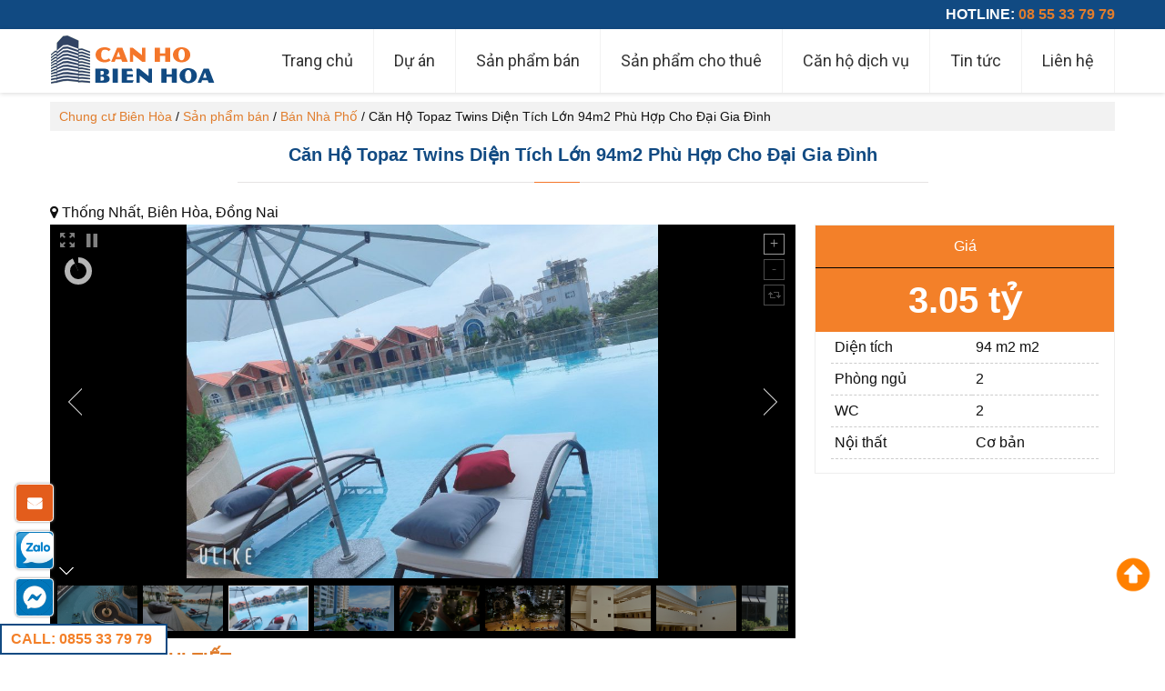

--- FILE ---
content_type: text/html; charset=UTF-8
request_url: https://chungcubienhoa.com/can-ho-topaz-twins-dien-tich-lon-94m2-phu-hop-cho-dai-gia-dinh-6/
body_size: 21864
content:
<!DOCTYPE html>
<html dir="ltr" lang="vi">
<head>
<meta charset="UTF-8" />
<meta name="viewport" content="width=device-width, initial-scale=1" />
<link rel="stylesheet" type="text/css" href="https://chungcubienhoa.com/wp-content/thesis/skins/classic-r/css.css" />
<title>Căn Hộ Topaz Twins Diện Tích Lớn 94m2 Phù Hợp Cho Đại Gia Đình</title>
<meta name="description" content="Căn Hộ Topaz Twins Diện Tích Lớn 94m2 Phù Hợp Cho Đại Gia Đình
&#8211; Nằm ngay trung tâm Thành phố hưởng tất cả các tiện ích cao cấp xung quanh,
&#8211; Tiện ích nội khu thì cao cấp, đặc biệt, giao thông qua lại rất thuận tiện, dễ dàng di chuyển khắp mọi nơi&#8230;" />
<meta name="robots" content="noodp, noydir" />
<link rel="canonical" href="https://chungcubienhoa.com/can-ho-topaz-twins-dien-tich-lon-94m2-phu-hop-cho-dai-gia-dinh-6/" />
<link href='https://fonts.googleapis.com/css?family=Roboto:400,400italic,500italic,500,700italic,700,900,900italic,100,100italic,300,300italic&subset=latin,vietnamese' rel='stylesheet' type='text/css'>
<link href="https://fonts.googleapis.com/css?family=Bree+Serif" rel="stylesheet">
<link href='https://fonts.googleapis.com/css?family=Roboto&subset=latin,vietnamese' rel='stylesheet' type='text/css'>
<link rel="stylesheet" href="https://cdnjs.cloudflare.com/ajax/libs/font-awesome/4.7.0/css/font-awesome.min.css">
<link rel="alternate" type="application/rss+xml" title="Cho thuê căn hộ cao cấp tại Biên Hoà &#8211; Đồng Nai feed" href="https://chungcubienhoa.com/feed/" />
<link rel="pingback" href="https://chungcubienhoa.com/xmlrpc.php" />
<meta name='robots' content='max-image-preview:large' />
	<style>img:is([sizes="auto" i], [sizes^="auto," i]) { contain-intrinsic-size: 3000px 1500px }</style>
	<script type="text/javascript">
/* <![CDATA[ */
window._wpemojiSettings = {"baseUrl":"https:\/\/s.w.org\/images\/core\/emoji\/15.0.3\/72x72\/","ext":".png","svgUrl":"https:\/\/s.w.org\/images\/core\/emoji\/15.0.3\/svg\/","svgExt":".svg","source":{"concatemoji":"https:\/\/chungcubienhoa.com\/wp-includes\/js\/wp-emoji-release.min.js?ver=6.7.2"}};
/*! This file is auto-generated */
!function(i,n){var o,s,e;function c(e){try{var t={supportTests:e,timestamp:(new Date).valueOf()};sessionStorage.setItem(o,JSON.stringify(t))}catch(e){}}function p(e,t,n){e.clearRect(0,0,e.canvas.width,e.canvas.height),e.fillText(t,0,0);var t=new Uint32Array(e.getImageData(0,0,e.canvas.width,e.canvas.height).data),r=(e.clearRect(0,0,e.canvas.width,e.canvas.height),e.fillText(n,0,0),new Uint32Array(e.getImageData(0,0,e.canvas.width,e.canvas.height).data));return t.every(function(e,t){return e===r[t]})}function u(e,t,n){switch(t){case"flag":return n(e,"\ud83c\udff3\ufe0f\u200d\u26a7\ufe0f","\ud83c\udff3\ufe0f\u200b\u26a7\ufe0f")?!1:!n(e,"\ud83c\uddfa\ud83c\uddf3","\ud83c\uddfa\u200b\ud83c\uddf3")&&!n(e,"\ud83c\udff4\udb40\udc67\udb40\udc62\udb40\udc65\udb40\udc6e\udb40\udc67\udb40\udc7f","\ud83c\udff4\u200b\udb40\udc67\u200b\udb40\udc62\u200b\udb40\udc65\u200b\udb40\udc6e\u200b\udb40\udc67\u200b\udb40\udc7f");case"emoji":return!n(e,"\ud83d\udc26\u200d\u2b1b","\ud83d\udc26\u200b\u2b1b")}return!1}function f(e,t,n){var r="undefined"!=typeof WorkerGlobalScope&&self instanceof WorkerGlobalScope?new OffscreenCanvas(300,150):i.createElement("canvas"),a=r.getContext("2d",{willReadFrequently:!0}),o=(a.textBaseline="top",a.font="600 32px Arial",{});return e.forEach(function(e){o[e]=t(a,e,n)}),o}function t(e){var t=i.createElement("script");t.src=e,t.defer=!0,i.head.appendChild(t)}"undefined"!=typeof Promise&&(o="wpEmojiSettingsSupports",s=["flag","emoji"],n.supports={everything:!0,everythingExceptFlag:!0},e=new Promise(function(e){i.addEventListener("DOMContentLoaded",e,{once:!0})}),new Promise(function(t){var n=function(){try{var e=JSON.parse(sessionStorage.getItem(o));if("object"==typeof e&&"number"==typeof e.timestamp&&(new Date).valueOf()<e.timestamp+604800&&"object"==typeof e.supportTests)return e.supportTests}catch(e){}return null}();if(!n){if("undefined"!=typeof Worker&&"undefined"!=typeof OffscreenCanvas&&"undefined"!=typeof URL&&URL.createObjectURL&&"undefined"!=typeof Blob)try{var e="postMessage("+f.toString()+"("+[JSON.stringify(s),u.toString(),p.toString()].join(",")+"));",r=new Blob([e],{type:"text/javascript"}),a=new Worker(URL.createObjectURL(r),{name:"wpTestEmojiSupports"});return void(a.onmessage=function(e){c(n=e.data),a.terminate(),t(n)})}catch(e){}c(n=f(s,u,p))}t(n)}).then(function(e){for(var t in e)n.supports[t]=e[t],n.supports.everything=n.supports.everything&&n.supports[t],"flag"!==t&&(n.supports.everythingExceptFlag=n.supports.everythingExceptFlag&&n.supports[t]);n.supports.everythingExceptFlag=n.supports.everythingExceptFlag&&!n.supports.flag,n.DOMReady=!1,n.readyCallback=function(){n.DOMReady=!0}}).then(function(){return e}).then(function(){var e;n.supports.everything||(n.readyCallback(),(e=n.source||{}).concatemoji?t(e.concatemoji):e.wpemoji&&e.twemoji&&(t(e.twemoji),t(e.wpemoji)))}))}((window,document),window._wpemojiSettings);
/* ]]> */
</script>
<style id='wp-emoji-styles-inline-css' type='text/css'>

	img.wp-smiley, img.emoji {
		display: inline !important;
		border: none !important;
		box-shadow: none !important;
		height: 1em !important;
		width: 1em !important;
		margin: 0 0.07em !important;
		vertical-align: -0.1em !important;
		background: none !important;
		padding: 0 !important;
	}
</style>
<link rel='stylesheet' id='wp-block-library-css' href='https://chungcubienhoa.com/wp-includes/css/dist/block-library/style.min.css?ver=6.7.2' type='text/css' media='all' />
<style id='classic-theme-styles-inline-css' type='text/css'>
/*! This file is auto-generated */
.wp-block-button__link{color:#fff;background-color:#32373c;border-radius:9999px;box-shadow:none;text-decoration:none;padding:calc(.667em + 2px) calc(1.333em + 2px);font-size:1.125em}.wp-block-file__button{background:#32373c;color:#fff;text-decoration:none}
</style>
<style id='global-styles-inline-css' type='text/css'>
:root{--wp--preset--aspect-ratio--square: 1;--wp--preset--aspect-ratio--4-3: 4/3;--wp--preset--aspect-ratio--3-4: 3/4;--wp--preset--aspect-ratio--3-2: 3/2;--wp--preset--aspect-ratio--2-3: 2/3;--wp--preset--aspect-ratio--16-9: 16/9;--wp--preset--aspect-ratio--9-16: 9/16;--wp--preset--color--black: #000000;--wp--preset--color--cyan-bluish-gray: #abb8c3;--wp--preset--color--white: #ffffff;--wp--preset--color--pale-pink: #f78da7;--wp--preset--color--vivid-red: #cf2e2e;--wp--preset--color--luminous-vivid-orange: #ff6900;--wp--preset--color--luminous-vivid-amber: #fcb900;--wp--preset--color--light-green-cyan: #7bdcb5;--wp--preset--color--vivid-green-cyan: #00d084;--wp--preset--color--pale-cyan-blue: #8ed1fc;--wp--preset--color--vivid-cyan-blue: #0693e3;--wp--preset--color--vivid-purple: #9b51e0;--wp--preset--gradient--vivid-cyan-blue-to-vivid-purple: linear-gradient(135deg,rgba(6,147,227,1) 0%,rgb(155,81,224) 100%);--wp--preset--gradient--light-green-cyan-to-vivid-green-cyan: linear-gradient(135deg,rgb(122,220,180) 0%,rgb(0,208,130) 100%);--wp--preset--gradient--luminous-vivid-amber-to-luminous-vivid-orange: linear-gradient(135deg,rgba(252,185,0,1) 0%,rgba(255,105,0,1) 100%);--wp--preset--gradient--luminous-vivid-orange-to-vivid-red: linear-gradient(135deg,rgba(255,105,0,1) 0%,rgb(207,46,46) 100%);--wp--preset--gradient--very-light-gray-to-cyan-bluish-gray: linear-gradient(135deg,rgb(238,238,238) 0%,rgb(169,184,195) 100%);--wp--preset--gradient--cool-to-warm-spectrum: linear-gradient(135deg,rgb(74,234,220) 0%,rgb(151,120,209) 20%,rgb(207,42,186) 40%,rgb(238,44,130) 60%,rgb(251,105,98) 80%,rgb(254,248,76) 100%);--wp--preset--gradient--blush-light-purple: linear-gradient(135deg,rgb(255,206,236) 0%,rgb(152,150,240) 100%);--wp--preset--gradient--blush-bordeaux: linear-gradient(135deg,rgb(254,205,165) 0%,rgb(254,45,45) 50%,rgb(107,0,62) 100%);--wp--preset--gradient--luminous-dusk: linear-gradient(135deg,rgb(255,203,112) 0%,rgb(199,81,192) 50%,rgb(65,88,208) 100%);--wp--preset--gradient--pale-ocean: linear-gradient(135deg,rgb(255,245,203) 0%,rgb(182,227,212) 50%,rgb(51,167,181) 100%);--wp--preset--gradient--electric-grass: linear-gradient(135deg,rgb(202,248,128) 0%,rgb(113,206,126) 100%);--wp--preset--gradient--midnight: linear-gradient(135deg,rgb(2,3,129) 0%,rgb(40,116,252) 100%);--wp--preset--font-size--small: 13px;--wp--preset--font-size--medium: 20px;--wp--preset--font-size--large: 36px;--wp--preset--font-size--x-large: 42px;--wp--preset--spacing--20: 0.44rem;--wp--preset--spacing--30: 0.67rem;--wp--preset--spacing--40: 1rem;--wp--preset--spacing--50: 1.5rem;--wp--preset--spacing--60: 2.25rem;--wp--preset--spacing--70: 3.38rem;--wp--preset--spacing--80: 5.06rem;--wp--preset--shadow--natural: 6px 6px 9px rgba(0, 0, 0, 0.2);--wp--preset--shadow--deep: 12px 12px 50px rgba(0, 0, 0, 0.4);--wp--preset--shadow--sharp: 6px 6px 0px rgba(0, 0, 0, 0.2);--wp--preset--shadow--outlined: 6px 6px 0px -3px rgba(255, 255, 255, 1), 6px 6px rgba(0, 0, 0, 1);--wp--preset--shadow--crisp: 6px 6px 0px rgba(0, 0, 0, 1);}:where(.is-layout-flex){gap: 0.5em;}:where(.is-layout-grid){gap: 0.5em;}body .is-layout-flex{display: flex;}.is-layout-flex{flex-wrap: wrap;align-items: center;}.is-layout-flex > :is(*, div){margin: 0;}body .is-layout-grid{display: grid;}.is-layout-grid > :is(*, div){margin: 0;}:where(.wp-block-columns.is-layout-flex){gap: 2em;}:where(.wp-block-columns.is-layout-grid){gap: 2em;}:where(.wp-block-post-template.is-layout-flex){gap: 1.25em;}:where(.wp-block-post-template.is-layout-grid){gap: 1.25em;}.has-black-color{color: var(--wp--preset--color--black) !important;}.has-cyan-bluish-gray-color{color: var(--wp--preset--color--cyan-bluish-gray) !important;}.has-white-color{color: var(--wp--preset--color--white) !important;}.has-pale-pink-color{color: var(--wp--preset--color--pale-pink) !important;}.has-vivid-red-color{color: var(--wp--preset--color--vivid-red) !important;}.has-luminous-vivid-orange-color{color: var(--wp--preset--color--luminous-vivid-orange) !important;}.has-luminous-vivid-amber-color{color: var(--wp--preset--color--luminous-vivid-amber) !important;}.has-light-green-cyan-color{color: var(--wp--preset--color--light-green-cyan) !important;}.has-vivid-green-cyan-color{color: var(--wp--preset--color--vivid-green-cyan) !important;}.has-pale-cyan-blue-color{color: var(--wp--preset--color--pale-cyan-blue) !important;}.has-vivid-cyan-blue-color{color: var(--wp--preset--color--vivid-cyan-blue) !important;}.has-vivid-purple-color{color: var(--wp--preset--color--vivid-purple) !important;}.has-black-background-color{background-color: var(--wp--preset--color--black) !important;}.has-cyan-bluish-gray-background-color{background-color: var(--wp--preset--color--cyan-bluish-gray) !important;}.has-white-background-color{background-color: var(--wp--preset--color--white) !important;}.has-pale-pink-background-color{background-color: var(--wp--preset--color--pale-pink) !important;}.has-vivid-red-background-color{background-color: var(--wp--preset--color--vivid-red) !important;}.has-luminous-vivid-orange-background-color{background-color: var(--wp--preset--color--luminous-vivid-orange) !important;}.has-luminous-vivid-amber-background-color{background-color: var(--wp--preset--color--luminous-vivid-amber) !important;}.has-light-green-cyan-background-color{background-color: var(--wp--preset--color--light-green-cyan) !important;}.has-vivid-green-cyan-background-color{background-color: var(--wp--preset--color--vivid-green-cyan) !important;}.has-pale-cyan-blue-background-color{background-color: var(--wp--preset--color--pale-cyan-blue) !important;}.has-vivid-cyan-blue-background-color{background-color: var(--wp--preset--color--vivid-cyan-blue) !important;}.has-vivid-purple-background-color{background-color: var(--wp--preset--color--vivid-purple) !important;}.has-black-border-color{border-color: var(--wp--preset--color--black) !important;}.has-cyan-bluish-gray-border-color{border-color: var(--wp--preset--color--cyan-bluish-gray) !important;}.has-white-border-color{border-color: var(--wp--preset--color--white) !important;}.has-pale-pink-border-color{border-color: var(--wp--preset--color--pale-pink) !important;}.has-vivid-red-border-color{border-color: var(--wp--preset--color--vivid-red) !important;}.has-luminous-vivid-orange-border-color{border-color: var(--wp--preset--color--luminous-vivid-orange) !important;}.has-luminous-vivid-amber-border-color{border-color: var(--wp--preset--color--luminous-vivid-amber) !important;}.has-light-green-cyan-border-color{border-color: var(--wp--preset--color--light-green-cyan) !important;}.has-vivid-green-cyan-border-color{border-color: var(--wp--preset--color--vivid-green-cyan) !important;}.has-pale-cyan-blue-border-color{border-color: var(--wp--preset--color--pale-cyan-blue) !important;}.has-vivid-cyan-blue-border-color{border-color: var(--wp--preset--color--vivid-cyan-blue) !important;}.has-vivid-purple-border-color{border-color: var(--wp--preset--color--vivid-purple) !important;}.has-vivid-cyan-blue-to-vivid-purple-gradient-background{background: var(--wp--preset--gradient--vivid-cyan-blue-to-vivid-purple) !important;}.has-light-green-cyan-to-vivid-green-cyan-gradient-background{background: var(--wp--preset--gradient--light-green-cyan-to-vivid-green-cyan) !important;}.has-luminous-vivid-amber-to-luminous-vivid-orange-gradient-background{background: var(--wp--preset--gradient--luminous-vivid-amber-to-luminous-vivid-orange) !important;}.has-luminous-vivid-orange-to-vivid-red-gradient-background{background: var(--wp--preset--gradient--luminous-vivid-orange-to-vivid-red) !important;}.has-very-light-gray-to-cyan-bluish-gray-gradient-background{background: var(--wp--preset--gradient--very-light-gray-to-cyan-bluish-gray) !important;}.has-cool-to-warm-spectrum-gradient-background{background: var(--wp--preset--gradient--cool-to-warm-spectrum) !important;}.has-blush-light-purple-gradient-background{background: var(--wp--preset--gradient--blush-light-purple) !important;}.has-blush-bordeaux-gradient-background{background: var(--wp--preset--gradient--blush-bordeaux) !important;}.has-luminous-dusk-gradient-background{background: var(--wp--preset--gradient--luminous-dusk) !important;}.has-pale-ocean-gradient-background{background: var(--wp--preset--gradient--pale-ocean) !important;}.has-electric-grass-gradient-background{background: var(--wp--preset--gradient--electric-grass) !important;}.has-midnight-gradient-background{background: var(--wp--preset--gradient--midnight) !important;}.has-small-font-size{font-size: var(--wp--preset--font-size--small) !important;}.has-medium-font-size{font-size: var(--wp--preset--font-size--medium) !important;}.has-large-font-size{font-size: var(--wp--preset--font-size--large) !important;}.has-x-large-font-size{font-size: var(--wp--preset--font-size--x-large) !important;}
:where(.wp-block-post-template.is-layout-flex){gap: 1.25em;}:where(.wp-block-post-template.is-layout-grid){gap: 1.25em;}
:where(.wp-block-columns.is-layout-flex){gap: 2em;}:where(.wp-block-columns.is-layout-grid){gap: 2em;}
:root :where(.wp-block-pullquote){font-size: 1.5em;line-height: 1.6;}
</style>
<link rel='stylesheet' id='fastgallery-vc-main-style-css' href='https://chungcubienhoa.com/wp-content/plugins/fastgallery_vc/assets/css/style.css?ver=6.7.2' type='text/css' media='all' />
<style id='responsive-menu-inline-css' type='text/css'>
/** This file is major component of this plugin so please don't try to edit here. */
#rmp_menu_trigger-37777 {
  width: 55px;
  height: 55px;
  position: fixed;
  top: 50px;
  border-radius: 5px;
  display: none;
  text-decoration: none;
  right: 5%;
  background: #e07d2d;
  transition: transform 0.5s, background-color 0.5s;
}
#rmp_menu_trigger-37777:hover, #rmp_menu_trigger-37777:focus {
  background: #000000;
  text-decoration: unset;
}
#rmp_menu_trigger-37777.is-active {
  background: #000000;
}
#rmp_menu_trigger-37777 .rmp-trigger-box {
  width: 25px;
  color: #ffffff;
}
#rmp_menu_trigger-37777 .rmp-trigger-icon-active, #rmp_menu_trigger-37777 .rmp-trigger-text-open {
  display: none;
}
#rmp_menu_trigger-37777.is-active .rmp-trigger-icon-active, #rmp_menu_trigger-37777.is-active .rmp-trigger-text-open {
  display: inline;
}
#rmp_menu_trigger-37777.is-active .rmp-trigger-icon-inactive, #rmp_menu_trigger-37777.is-active .rmp-trigger-text {
  display: none;
}
#rmp_menu_trigger-37777 .rmp-trigger-label {
  color: #ffffff;
  pointer-events: none;
  line-height: 13px;
  font-family: inherit;
  font-size: 14px;
  display: inline;
  text-transform: inherit;
}
#rmp_menu_trigger-37777 .rmp-trigger-label.rmp-trigger-label-top {
  display: block;
  margin-bottom: 12px;
}
#rmp_menu_trigger-37777 .rmp-trigger-label.rmp-trigger-label-bottom {
  display: block;
  margin-top: 12px;
}
#rmp_menu_trigger-37777 .responsive-menu-pro-inner {
  display: block;
}
#rmp_menu_trigger-37777 .responsive-menu-pro-inner, #rmp_menu_trigger-37777 .responsive-menu-pro-inner::before, #rmp_menu_trigger-37777 .responsive-menu-pro-inner::after {
  width: 25px;
  height: 3px;
  background-color: #ffffff;
  border-radius: 4px;
  position: absolute;
}
#rmp_menu_trigger-37777.is-active .responsive-menu-pro-inner, #rmp_menu_trigger-37777.is-active .responsive-menu-pro-inner::before, #rmp_menu_trigger-37777.is-active .responsive-menu-pro-inner::after {
  background-color: #ffffff;
}
#rmp_menu_trigger-37777:hover .responsive-menu-pro-inner, #rmp_menu_trigger-37777:hover .responsive-menu-pro-inner::before, #rmp_menu_trigger-37777:hover .responsive-menu-pro-inner::after {
  background-color: #ffffff;
}
#rmp_menu_trigger-37777 .responsive-menu-pro-inner::before {
  top: 10px;
}
#rmp_menu_trigger-37777 .responsive-menu-pro-inner::after {
  bottom: 10px;
}
#rmp_menu_trigger-37777.is-active .responsive-menu-pro-inner::after {
  bottom: 0;
}
/* Hamburger menu styling */
@media screen and (max-width: 999px) {
  /** Menu Title Style */
  /** Menu Additional Content Style */
  #rmp_menu_trigger-37777 {
    display: block;
  }
  #rmp-container-37777 {
    position: fixed;
    top: 0;
    margin: 0;
    transition: transform 0.5s;
    overflow: auto;
    display: block;
    width: 75%;
    max-width: 280px;
    background-color: #212121;
    background-image: url("");
    height: 100%;
    left: 0;
    padding-top: 0px;
    padding-left: 0px;
    padding-bottom: 0px;
    padding-right: 0px;
  }
  #rmp-menu-wrap-37777 {
    padding-top: 0px;
    padding-left: 0px;
    padding-bottom: 0px;
    padding-right: 0px;
    background-color: #e07d2d;
  }
  #rmp-menu-wrap-37777 .rmp-menu, #rmp-menu-wrap-37777 .rmp-submenu {
    width: 100%;
    box-sizing: border-box;
    margin: 0;
    padding: 0;
  }
  #rmp-menu-wrap-37777 .rmp-submenu-depth-1 .rmp-menu-item-link {
    padding-left: 10%;
  }
  #rmp-menu-wrap-37777 .rmp-submenu-depth-2 .rmp-menu-item-link {
    padding-left: 15%;
  }
  #rmp-menu-wrap-37777 .rmp-submenu-depth-3 .rmp-menu-item-link {
    padding-left: 20%;
  }
  #rmp-menu-wrap-37777 .rmp-submenu-depth-4 .rmp-menu-item-link {
    padding-left: 25%;
  }
  #rmp-menu-wrap-37777 .rmp-submenu.rmp-submenu-open {
    display: block;
  }
  #rmp-menu-wrap-37777 .rmp-menu-item {
    width: 100%;
    list-style: none;
    margin: 0;
  }
  #rmp-menu-wrap-37777 .rmp-menu-item-link {
    height: 40px;
    line-height: 40px;
    font-size: 13px;
    border-bottom: 1px solid #212121;
    font-family: inherit;
    color: #ffffff;
    text-align: left;
    background-color: #e07d2d;
    font-weight: normal;
    letter-spacing: 0px;
    display: block;
    box-sizing: border-box;
    width: 100%;
    text-decoration: none;
    position: relative;
    overflow: hidden;
    transition: background-color 0.5s, border-color 0.5s, 0.5s;
    padding: 0 5%;
    padding-right: 50px;
  }
  #rmp-menu-wrap-37777 .rmp-menu-item-link:after, #rmp-menu-wrap-37777 .rmp-menu-item-link:before {
    display: none;
  }
  #rmp-menu-wrap-37777 .rmp-menu-item-link:hover, #rmp-menu-wrap-37777 .rmp-menu-item-link:focus {
    color: #ffffff;
    border-color: #212121;
    background-color: #603a18;
  }
  #rmp-menu-wrap-37777 .rmp-menu-item-link:focus {
    outline: none;
    border-color: unset;
    box-shadow: unset;
  }
  #rmp-menu-wrap-37777 .rmp-menu-item-link .rmp-font-icon {
    height: 40px;
    line-height: 40px;
    margin-right: 10px;
    font-size: 13px;
  }
  #rmp-menu-wrap-37777 .rmp-menu-current-item .rmp-menu-item-link {
    color: #ffffff;
    border-color: #212121;
    background-color: #e07d2d;
  }
  #rmp-menu-wrap-37777 .rmp-menu-current-item .rmp-menu-item-link:hover, #rmp-menu-wrap-37777 .rmp-menu-current-item .rmp-menu-item-link:focus {
    color: #ffffff;
    border-color: #3f3f3f;
    background-color: #603a18;
  }
  #rmp-menu-wrap-37777 .rmp-menu-subarrow {
    position: absolute;
    top: 0;
    bottom: 0;
    text-align: center;
    overflow: hidden;
    background-size: cover;
    overflow: hidden;
    right: 0;
    border-left-style: solid;
    border-left-color: #212121;
    border-left-width: 1px;
    height: 40px;
    width: 40px;
    color: #ffffff;
    background-color: #000000;
  }
  #rmp-menu-wrap-37777 .rmp-menu-subarrow:hover {
    color: #ffffff;
    border-color: #3f3f3f;
    background-color: #000000;
  }
  #rmp-menu-wrap-37777 .rmp-menu-subarrow .rmp-font-icon {
    margin-right: unset;
  }
  #rmp-menu-wrap-37777 .rmp-menu-subarrow * {
    vertical-align: middle;
    line-height: 40px;
  }
  #rmp-menu-wrap-37777 .rmp-menu-subarrow-active {
    display: block;
    background-size: cover;
    color: #ffffff;
    border-color: #212121;
    background-color: #000000;
  }
  #rmp-menu-wrap-37777 .rmp-menu-subarrow-active:hover {
    color: #ffffff;
    border-color: #3f3f3f;
    background-color: #000000;
  }
  #rmp-menu-wrap-37777 .rmp-submenu {
    display: none;
  }
  #rmp-menu-wrap-37777 .rmp-submenu .rmp-menu-item-link {
    height: 40px;
    line-height: 40px;
    letter-spacing: 0px;
    font-size: 13px;
    border-bottom: 1px solid #212121;
    font-family: inherit;
    font-weight: normal;
    color: #ffffff;
    text-align: left;
    background-color: #e07d2d;
  }
  #rmp-menu-wrap-37777 .rmp-submenu .rmp-menu-item-link:hover, #rmp-menu-wrap-37777 .rmp-submenu .rmp-menu-item-link:focus {
    color: #ffffff;
    border-color: #212121;
    background-color: #603a18;
  }
  #rmp-menu-wrap-37777 .rmp-submenu .rmp-menu-current-item .rmp-menu-item-link {
    color: #ffffff;
    border-color: #212121;
    background-color: #e07d2d;
  }
  #rmp-menu-wrap-37777 .rmp-submenu .rmp-menu-current-item .rmp-menu-item-link:hover, #rmp-menu-wrap-37777 .rmp-submenu .rmp-menu-current-item .rmp-menu-item-link:focus {
    color: #ffffff;
    border-color: #3f3f3f;
    background-color: #603a18;
  }
  #rmp-menu-wrap-37777 .rmp-submenu .rmp-menu-subarrow {
    right: 0;
    border-right: unset;
    border-left-style: solid;
    border-left-color: #212121;
    border-left-width: 1px;
    height: 40px;
    line-height: 40px;
    width: 40px;
    color: #ffffff;
    background-color: #000000;
  }
  #rmp-menu-wrap-37777 .rmp-submenu .rmp-menu-subarrow:hover {
    color: #ffffff;
    border-color: #3f3f3f;
    background-color: #000000;
  }
  #rmp-menu-wrap-37777 .rmp-submenu .rmp-menu-subarrow-active {
    color: #ffffff;
    border-color: #212121;
    background-color: #000000;
  }
  #rmp-menu-wrap-37777 .rmp-submenu .rmp-menu-subarrow-active:hover {
    color: #ffffff;
    border-color: #3f3f3f;
    background-color: #000000;
  }
  #rmp-menu-wrap-37777 .rmp-menu-item-description {
    margin: 0;
    padding: 5px 5%;
    opacity: 0.8;
    color: #ffffff;
  }
  #rmp-search-box-37777 {
    display: block;
    padding-top: 0px;
    padding-left: 5%;
    padding-bottom: 0px;
    padding-right: 5%;
  }
  #rmp-search-box-37777 .rmp-search-form {
    margin: 0;
  }
  #rmp-search-box-37777 .rmp-search-box {
    background: #ffffff;
    border: 1px solid #dadada;
    color: #333333;
    width: 100%;
    padding: 0 5%;
    border-radius: 30px;
    height: 45px;
    -webkit-appearance: none;
  }
  #rmp-search-box-37777 .rmp-search-box::placeholder {
    color: #c7c7cd;
  }
  #rmp-search-box-37777 .rmp-search-box:focus {
    background-color: #ffffff;
    outline: 2px solid #dadada;
    color: #333333;
  }
  #rmp-menu-title-37777 {
    background-color: #212121;
    color: #ffffff;
    text-align: left;
    font-size: 13px;
    padding-top: 10%;
    padding-left: 5%;
    padding-bottom: 0%;
    padding-right: 5%;
    font-weight: 400;
    transition: background-color 0.5s, border-color 0.5s, color 0.5s;
  }
  #rmp-menu-title-37777:hover {
    background-color: #212121;
    color: #ffffff;
  }
  #rmp-menu-title-37777 > .rmp-menu-title-link {
    color: #ffffff;
    width: 100%;
    background-color: unset;
    text-decoration: none;
  }
  #rmp-menu-title-37777 > .rmp-menu-title-link:hover {
    color: #ffffff;
  }
  #rmp-menu-title-37777 .rmp-font-icon {
    font-size: 13px;
  }
  #rmp-menu-additional-content-37777 {
    padding-top: 0px;
    padding-left: 5%;
    padding-bottom: 0px;
    padding-right: 5%;
    color: #ffffff;
    text-align: center;
    font-size: 16px;
  }
}
/**
This file contents common styling of menus.
*/
.rmp-container {
  display: none;
  visibility: visible;
  padding: 0px 0px 0px 0px;
  z-index: 99998;
  transition: all 0.3s;
  /** Scrolling bar in menu setting box **/
}
.rmp-container.rmp-fade-top, .rmp-container.rmp-fade-left, .rmp-container.rmp-fade-right, .rmp-container.rmp-fade-bottom {
  display: none;
}
.rmp-container.rmp-slide-left, .rmp-container.rmp-push-left {
  transform: translateX(-100%);
  -ms-transform: translateX(-100%);
  -webkit-transform: translateX(-100%);
  -moz-transform: translateX(-100%);
}
.rmp-container.rmp-slide-left.rmp-menu-open, .rmp-container.rmp-push-left.rmp-menu-open {
  transform: translateX(0);
  -ms-transform: translateX(0);
  -webkit-transform: translateX(0);
  -moz-transform: translateX(0);
}
.rmp-container.rmp-slide-right, .rmp-container.rmp-push-right {
  transform: translateX(100%);
  -ms-transform: translateX(100%);
  -webkit-transform: translateX(100%);
  -moz-transform: translateX(100%);
}
.rmp-container.rmp-slide-right.rmp-menu-open, .rmp-container.rmp-push-right.rmp-menu-open {
  transform: translateX(0);
  -ms-transform: translateX(0);
  -webkit-transform: translateX(0);
  -moz-transform: translateX(0);
}
.rmp-container.rmp-slide-top, .rmp-container.rmp-push-top {
  transform: translateY(-100%);
  -ms-transform: translateY(-100%);
  -webkit-transform: translateY(-100%);
  -moz-transform: translateY(-100%);
}
.rmp-container.rmp-slide-top.rmp-menu-open, .rmp-container.rmp-push-top.rmp-menu-open {
  transform: translateY(0);
  -ms-transform: translateY(0);
  -webkit-transform: translateY(0);
  -moz-transform: translateY(0);
}
.rmp-container.rmp-slide-bottom, .rmp-container.rmp-push-bottom {
  transform: translateY(100%);
  -ms-transform: translateY(100%);
  -webkit-transform: translateY(100%);
  -moz-transform: translateY(100%);
}
.rmp-container.rmp-slide-bottom.rmp-menu-open, .rmp-container.rmp-push-bottom.rmp-menu-open {
  transform: translateX(0);
  -ms-transform: translateX(0);
  -webkit-transform: translateX(0);
  -moz-transform: translateX(0);
}
.rmp-container::-webkit-scrollbar {
  width: 0px;
}
.rmp-container ::-webkit-scrollbar-track {
  box-shadow: inset 0 0 5px transparent;
}
.rmp-container ::-webkit-scrollbar-thumb {
  background: transparent;
}
.rmp-container ::-webkit-scrollbar-thumb:hover {
  background: transparent;
}
.rmp-container .rmp-menu-wrap .rmp-menu {
  transition: none;
  border-radius: 0;
  box-shadow: none;
  background: none;
  border: 0;
  bottom: auto;
  box-sizing: border-box;
  clip: auto;
  color: #666;
  display: block;
  float: none;
  font-family: inherit;
  font-size: 14px;
  height: auto;
  left: auto;
  line-height: 1.7;
  list-style-type: none;
  margin: 0;
  min-height: auto;
  max-height: none;
  opacity: 1;
  outline: none;
  overflow: visible;
  padding: 0;
  position: relative;
  pointer-events: auto;
  right: auto;
  text-align: left;
  text-decoration: none;
  text-indent: 0;
  text-transform: none;
  transform: none;
  top: auto;
  visibility: inherit;
  width: auto;
  word-wrap: break-word;
  white-space: normal;
}
.rmp-container .rmp-menu-additional-content {
  display: block;
  word-break: break-word;
}
.rmp-container .rmp-menu-title {
  display: flex;
  flex-direction: column;
}
.rmp-container .rmp-menu-title .rmp-menu-title-image {
  max-width: 100%;
  margin-bottom: 15px;
  display: block;
  margin: auto;
  margin-bottom: 15px;
}
button.rmp_menu_trigger {
  z-index: 999999;
  overflow: hidden;
  outline: none;
  border: 0;
  display: none;
  margin: 0;
  transition: transform 0.5s, background-color 0.5s;
  padding: 0;
}
button.rmp_menu_trigger .responsive-menu-pro-inner::before, button.rmp_menu_trigger .responsive-menu-pro-inner::after {
  content: "";
  display: block;
}
button.rmp_menu_trigger .responsive-menu-pro-inner::before {
  top: 10px;
}
button.rmp_menu_trigger .responsive-menu-pro-inner::after {
  bottom: 10px;
}
button.rmp_menu_trigger .rmp-trigger-box {
  width: 40px;
  display: inline-block;
  position: relative;
  pointer-events: none;
  vertical-align: super;
}
.admin-bar .rmp-container, .admin-bar .rmp_menu_trigger {
  margin-top: 32px !important;
}
@media screen and (max-width: 782px) {
  .admin-bar .rmp-container, .admin-bar .rmp_menu_trigger {
    margin-top: 46px !important;
  }
}
/*  Menu Trigger Boring Animation */
.rmp-menu-trigger-boring .responsive-menu-pro-inner {
  transition-property: none;
}
.rmp-menu-trigger-boring .responsive-menu-pro-inner::after, .rmp-menu-trigger-boring .responsive-menu-pro-inner::before {
  transition-property: none;
}
.rmp-menu-trigger-boring.is-active .responsive-menu-pro-inner {
  transform: rotate(45deg);
}
.rmp-menu-trigger-boring.is-active .responsive-menu-pro-inner:before {
  top: 0;
  opacity: 0;
}
.rmp-menu-trigger-boring.is-active .responsive-menu-pro-inner:after {
  bottom: 0;
  transform: rotate(-90deg);
}

</style>
<link rel='stylesheet' id='dashicons-css' href='https://chungcubienhoa.com/wp-includes/css/dashicons.min.css?ver=6.7.2' type='text/css' media='all' />
<link rel='stylesheet' id='wp-pagenavi-css' href='https://chungcubienhoa.com/wp-content/plugins/wp-pagenavi/pagenavi-css.css?ver=2.70' type='text/css' media='all' />
<link rel='stylesheet' id='bsf-Defaults-css' href='https://chungcubienhoa.com/wp-content/uploads/smile_fonts/Defaults/Defaults.css?ver=6.7.2' type='text/css' media='all' />
<script type="text/javascript" src="https://chungcubienhoa.com/wp-includes/js/jquery/jquery.min.js?ver=3.7.1" id="jquery-core-js"></script>
<script type="text/javascript" src="https://chungcubienhoa.com/wp-includes/js/jquery/jquery-migrate.min.js?ver=3.4.1" id="jquery-migrate-js"></script>
<script type="text/javascript" src="https://chungcubienhoa.com/wp-content/plugins/gravity-forms-auto-placeholders/modernizr.placeholder.min.js?ver=1.2" id="gravityformsautoplaceholders_modernizr_placeholders-js"></script>
<script type="text/javascript" id="gravityformsautoplaceholders_scripts-js-extra">
/* <![CDATA[ */
var gravityformsautoplaceholders = {"class_specific":"1"};
/* ]]> */
</script>
<script type="text/javascript" src="https://chungcubienhoa.com/wp-content/plugins/gravity-forms-auto-placeholders/scripts.js?ver=1.2" id="gravityformsautoplaceholders_scripts-js"></script>
<script type="text/javascript" id="rmp_menu_scripts-js-extra">
/* <![CDATA[ */
var rmp_menu = {"ajaxURL":"https:\/\/chungcubienhoa.com\/wp-admin\/admin-ajax.php","wp_nonce":"45ccd24efb","menu":[{"menu_theme":null,"theme_type":"default","theme_location_menu":"","submenu_submenu_arrow_width":"40","submenu_submenu_arrow_width_unit":"px","submenu_submenu_arrow_height":"40","submenu_submenu_arrow_height_unit":"px","submenu_arrow_position":"right","submenu_sub_arrow_background_colour":"#000000","submenu_sub_arrow_background_hover_colour":"#000000","submenu_sub_arrow_background_colour_active":"#000000","submenu_sub_arrow_background_hover_colour_active":"#000000","submenu_sub_arrow_border_width":"1","submenu_sub_arrow_border_width_unit":"px","submenu_sub_arrow_border_colour":"#212121","submenu_sub_arrow_border_hover_colour":"#3f3f3f","submenu_sub_arrow_border_colour_active":"#212121","submenu_sub_arrow_border_hover_colour_active":"#3f3f3f","submenu_sub_arrow_shape_colour":"#ffffff","submenu_sub_arrow_shape_hover_colour":"#ffffff","submenu_sub_arrow_shape_colour_active":"#ffffff","submenu_sub_arrow_shape_hover_colour_active":"#ffffff","use_header_bar":"off","header_bar_items_order":"{\"logo\":\"on\",\"title\":\"on\",\"search\":\"on\",\"html content\":\"on\"}","header_bar_title":"","header_bar_html_content":"","header_bar_logo":"","header_bar_logo_link":"","header_bar_logo_width":"","header_bar_logo_width_unit":"%","header_bar_logo_height":"","header_bar_logo_height_unit":"px","header_bar_height":"80","header_bar_height_unit":"px","header_bar_padding":{"top":"0px","right":"5%","bottom":"0px","left":"5%"},"header_bar_font":"","header_bar_font_size":"14","header_bar_font_size_unit":"px","header_bar_text_color":"#ffffff","header_bar_background_color":"#ffffff","header_bar_breakpoint":"800","header_bar_position_type":"fixed","header_bar_adjust_page":null,"header_bar_scroll_enable":"off","header_bar_scroll_background_color":"#36bdf6","mobile_breakpoint":"600","tablet_breakpoint":"999","transition_speed":"0.5","sub_menu_speed":"0.2","show_menu_on_page_load":"","menu_disable_scrolling":"off","menu_overlay":"off","menu_overlay_colour":"rgba(0, 0, 0, 0.7)","desktop_menu_width":"","desktop_menu_width_unit":"%","desktop_menu_positioning":"fixed","desktop_menu_side":"","desktop_menu_to_hide":"","use_current_theme_location":"off","mega_menu":{"225":"off","227":"off","229":"off","228":"off","226":"off"},"desktop_submenu_open_animation":"fade","desktop_submenu_open_animation_speed":"100ms","desktop_submenu_open_on_click":"","desktop_menu_hide_and_show":"","menu_name":"Default Menu","menu_to_use":"main-menu","different_menu_for_mobile":"off","menu_to_use_in_mobile":"main-menu","use_mobile_menu":"on","use_tablet_menu":"on","use_desktop_menu":"","menu_display_on":"all-pages","menu_to_hide":"","submenu_descriptions_on":"","custom_walker":"","menu_background_colour":"#e07d2d","menu_depth":"5","smooth_scroll_on":"off","smooth_scroll_speed":"500","menu_font_icons":[],"menu_links_height":"40","menu_links_height_unit":"px","menu_links_line_height":"40","menu_links_line_height_unit":"px","menu_depth_0":"5","menu_depth_0_unit":"%","menu_font_size":"13","menu_font_size_unit":"px","menu_font":"","menu_font_weight":"normal","menu_text_alignment":"left","menu_text_letter_spacing":"","menu_word_wrap":"off","menu_link_colour":"#ffffff","menu_link_hover_colour":"#ffffff","menu_current_link_colour":"#ffffff","menu_current_link_hover_colour":"#ffffff","menu_item_background_colour":"#e07d2d","menu_item_background_hover_colour":"#603a18","menu_current_item_background_colour":"#e07d2d","menu_current_item_background_hover_colour":"#603a18","menu_border_width":"1","menu_border_width_unit":"px","menu_item_border_colour":"#212121","menu_item_border_colour_hover":"#212121","menu_current_item_border_colour":"#212121","menu_current_item_border_hover_colour":"#3f3f3f","submenu_links_height":"40","submenu_links_height_unit":"px","submenu_links_line_height":"40","submenu_links_line_height_unit":"px","menu_depth_side":"left","menu_depth_1":"10","menu_depth_1_unit":"%","menu_depth_2":"15","menu_depth_2_unit":"%","menu_depth_3":"20","menu_depth_3_unit":"%","menu_depth_4":"25","menu_depth_4_unit":"%","submenu_item_background_colour":"#e07d2d","submenu_item_background_hover_colour":"#603a18","submenu_current_item_background_colour":"#e07d2d","submenu_current_item_background_hover_colour":"#603a18","submenu_border_width":"1","submenu_border_width_unit":"px","submenu_item_border_colour":"#212121","submenu_item_border_colour_hover":"#212121","submenu_current_item_border_colour":"#212121","submenu_current_item_border_hover_colour":"#3f3f3f","submenu_font_size":"13","submenu_font_size_unit":"px","submenu_font":"","submenu_font_weight":"normal","submenu_text_letter_spacing":"","submenu_text_alignment":"left","submenu_link_colour":"#ffffff","submenu_link_hover_colour":"#ffffff","submenu_current_link_colour":"#ffffff","submenu_current_link_hover_colour":"#ffffff","inactive_arrow_shape":"\u25bc","active_arrow_shape":"\u25b2","inactive_arrow_font_icon":"","active_arrow_font_icon":"","inactive_arrow_image":"","active_arrow_image":"","submenu_arrow_width":"40","submenu_arrow_width_unit":"px","submenu_arrow_height":"40","submenu_arrow_height_unit":"px","arrow_position":"right","menu_sub_arrow_shape_colour":"#ffffff","menu_sub_arrow_shape_hover_colour":"#ffffff","menu_sub_arrow_shape_colour_active":"#ffffff","menu_sub_arrow_shape_hover_colour_active":"#ffffff","menu_sub_arrow_border_width":"1","menu_sub_arrow_border_width_unit":"px","menu_sub_arrow_border_colour":"#212121","menu_sub_arrow_border_hover_colour":"#3f3f3f","menu_sub_arrow_border_colour_active":"#212121","menu_sub_arrow_border_hover_colour_active":"#3f3f3f","menu_sub_arrow_background_colour":"#000000","menu_sub_arrow_background_hover_colour":"#000000","menu_sub_arrow_background_colour_active":"#000000","menu_sub_arrow_background_hover_colour_active":"#000000","fade_submenus":"off","fade_submenus_side":"left","fade_submenus_delay":"100","fade_submenus_speed":"500","use_slide_effect":"off","slide_effect_back_to_text":"Back","accordion_animation":"off","auto_expand_all_submenus":"off","auto_expand_current_submenus":"off","menu_item_click_to_trigger_submenu":"off","button_width":"55","button_width_unit":"px","button_height":"55","button_height_unit":"px","button_background_colour":"#e07d2d","button_background_colour_hover":"#000000","button_background_colour_active":"#000000","toggle_button_border_radius":"5","button_transparent_background":"off","button_left_or_right":"right","button_position_type":"fixed","button_distance_from_side":"5","button_distance_from_side_unit":"%","button_top":"50","button_top_unit":"px","button_push_with_animation":"off","button_click_animation":"boring","button_line_margin":"5","button_line_margin_unit":"px","button_line_width":"25","button_line_width_unit":"px","button_line_height":"3","button_line_height_unit":"px","button_line_colour":"#ffffff","button_line_colour_hover":"#ffffff","button_line_colour_active":"#ffffff","button_font_icon":"","button_font_icon_when_clicked":"","button_image":"","button_image_when_clicked":"","button_title":"","button_title_open":"","button_title_position":"left","menu_container_columns":"","button_font":"","button_font_size":"14","button_font_size_unit":"px","button_title_line_height":"13","button_title_line_height_unit":"px","button_text_colour":"#ffffff","button_trigger_type_click":"on","button_trigger_type_hover":"off","button_click_trigger":"#responsive-menu-button","items_order":{"title":"on","menu":"on","search":"on","additional content":"on"},"menu_title":"","menu_title_link":"","menu_title_link_location":"_self","menu_title_image":"","menu_title_font_icon":"","menu_title_section_padding":{"top":"10%","right":"5%","bottom":"0%","left":"5%"},"menu_title_background_colour":"#212121","menu_title_background_hover_colour":"#212121","menu_title_font_size":"13","menu_title_font_size_unit":"px","menu_title_alignment":"left","menu_title_font_weight":"400","menu_title_font_family":"","menu_title_colour":"#ffffff","menu_title_hover_colour":"#ffffff","menu_title_image_width":"","menu_title_image_width_unit":"%","menu_title_image_height":"","menu_title_image_height_unit":"px","menu_additional_content":"","menu_additional_section_padding":{"left":"5%","top":"0px","right":"5%","bottom":"0px"},"menu_additional_content_font_size":"16","menu_additional_content_font_size_unit":"px","menu_additional_content_alignment":"center","menu_additional_content_colour":"#ffffff","menu_search_box_text":"Search","menu_search_box_code":"","menu_search_section_padding":{"left":"5%","top":"0px","right":"5%","bottom":"0px"},"menu_search_box_height":"45","menu_search_box_height_unit":"px","menu_search_box_border_radius":"30","menu_search_box_text_colour":"#333333","menu_search_box_background_colour":"#ffffff","menu_search_box_placeholder_colour":"#c7c7cd","menu_search_box_border_colour":"#dadada","menu_section_padding":{"top":"0px","right":"0px","bottom":"0px","left":"0px"},"menu_width":"75","menu_width_unit":"%","menu_maximum_width":"280","menu_maximum_width_unit":"px","menu_minimum_width":"","menu_minimum_width_unit":"px","menu_auto_height":"off","menu_container_padding":{"top":"0px","right":"0px","bottom":"0px","left":"0px"},"menu_container_background_colour":"#212121","menu_background_image":"","animation_type":"slide","menu_appear_from":"left","animation_speed":"0.5","page_wrapper":"","menu_close_on_body_click":"off","menu_close_on_scroll":"off","menu_close_on_link_click":"off","enable_touch_gestures":"","active_arrow_font_icon_type":"font-awesome","active_arrow_image_alt":"","admin_theme":"light","breakpoint":"999","button_font_icon_type":"font-awesome","button_font_icon_when_clicked_type":"font-awesome","button_image_alt":"","button_image_alt_when_clicked":"","button_trigger_type":"click","custom_css":"","desktop_menu_options":"{\"8\":{\"type\":\"standard\",\"width\":\"auto\",\"parent_background_colour\":\"\",\"parent_background_image\":\"\"},\"6883\":{\"type\":\"standard\",\"width\":\"auto\",\"parent_background_colour\":\"\",\"parent_background_image\":\"\"},\"30073\":{\"width\":\"auto\",\"widgets\":[{\"title\":{\"enabled\":\"true\"}}]},\"24489\":{\"width\":\"auto\",\"widgets\":[{\"title\":{\"enabled\":\"true\"}}]},\"6882\":{\"width\":\"auto\",\"widgets\":[{\"title\":{\"enabled\":\"true\"}}]},\"6792\":{\"width\":\"auto\",\"widgets\":[{\"title\":{\"enabled\":\"true\"}}]},\"6793\":{\"width\":\"auto\",\"widgets\":[{\"title\":{\"enabled\":\"true\"}}]},\"6791\":{\"width\":\"auto\",\"widgets\":[{\"title\":{\"enabled\":\"true\"}}]},\"30074\":{\"width\":\"auto\",\"widgets\":[{\"title\":{\"enabled\":\"true\"}}]},\"6925\":{\"type\":\"standard\",\"width\":\"auto\",\"parent_background_colour\":\"\",\"parent_background_image\":\"\"},\"9092\":{\"width\":\"auto\",\"widgets\":[{\"title\":{\"enabled\":\"true\"}}]},\"9093\":{\"width\":\"auto\",\"widgets\":[{\"title\":{\"enabled\":\"true\"}}]},\"9094\":{\"width\":\"auto\",\"widgets\":[{\"title\":{\"enabled\":\"true\"}}]},\"9095\":{\"width\":\"auto\",\"widgets\":[{\"title\":{\"enabled\":\"true\"}}]},\"9096\":{\"width\":\"auto\",\"widgets\":[{\"title\":{\"enabled\":\"true\"}}]},\"12316\":{\"width\":\"auto\",\"widgets\":[{\"title\":{\"enabled\":\"true\"}}]},\"9097\":{\"width\":\"auto\",\"widgets\":[{\"title\":{\"enabled\":\"true\"}}]},\"9098\":{\"width\":\"auto\",\"widgets\":[{\"title\":{\"enabled\":\"true\"}}]},\"6884\":{\"type\":\"standard\",\"width\":\"auto\",\"parent_background_colour\":\"\",\"parent_background_image\":\"\"},\"7769\":{\"width\":\"auto\",\"widgets\":[{\"title\":{\"enabled\":\"true\"}}]},\"7446\":{\"width\":\"auto\",\"widgets\":[{\"title\":{\"enabled\":\"true\"}}]},\"7447\":{\"width\":\"auto\",\"widgets\":[{\"title\":{\"enabled\":\"true\"}}]},\"7222\":{\"width\":\"auto\",\"widgets\":[{\"title\":{\"enabled\":\"true\"}}]},\"7223\":{\"width\":\"auto\",\"widgets\":[{\"title\":{\"enabled\":\"true\"}}]},\"7224\":{\"width\":\"auto\",\"widgets\":[{\"title\":{\"enabled\":\"true\"}}]},\"12315\":{\"width\":\"auto\",\"widgets\":[{\"title\":{\"enabled\":\"true\"}}]},\"8327\":{\"width\":\"auto\",\"widgets\":[{\"title\":{\"enabled\":\"true\"}}]},\"6885\":{\"type\":\"standard\",\"width\":\"auto\",\"parent_background_colour\":\"\",\"parent_background_image\":\"\"},\"16877\":{\"width\":\"auto\",\"widgets\":[{\"title\":{\"enabled\":\"true\"}}]},\"6926\":{\"type\":\"standard\",\"width\":\"auto\",\"parent_background_colour\":\"\",\"parent_background_image\":\"\"},\"6927\":{\"width\":\"auto\",\"widgets\":[{\"title\":{\"enabled\":\"true\"}}]},\"6929\":{\"width\":\"auto\",\"widgets\":[{\"title\":{\"enabled\":\"true\"}}]},\"6930\":{\"width\":\"auto\",\"widgets\":[{\"title\":{\"enabled\":\"true\"}}]},\"6931\":{\"width\":\"auto\",\"widgets\":[{\"title\":{\"enabled\":\"true\"}}]},\"6928\":{\"width\":\"auto\",\"widgets\":[{\"title\":{\"enabled\":\"true\"}}]},\"3168\":{\"type\":\"standard\",\"width\":\"auto\",\"parent_background_colour\":\"\",\"parent_background_image\":\"\"}}","excluded_pages":null,"external_files":"off","header_bar_logo_alt":"","hide_on_desktop":"off","hide_on_mobile":"off","inactive_arrow_font_icon_type":"font-awesome","inactive_arrow_image_alt":"","keyboard_shortcut_close_menu":"27,37","keyboard_shortcut_open_menu":"32,39","menu_adjust_for_wp_admin_bar":"off","menu_depth_5":"30","menu_depth_5_unit":"%","menu_title_font_icon_type":"font-awesome","menu_title_image_alt":"","minify_scripts":"off","mobile_only":"off","remove_bootstrap":"","remove_fontawesome":"","scripts_in_footer":"off","shortcode":"off","single_menu_font":"","single_menu_font_size":"14","single_menu_font_size_unit":"px","single_menu_height":"80","single_menu_height_unit":"px","single_menu_item_background_colour":"#ffffff","single_menu_item_background_colour_hover":"#ffffff","single_menu_item_link_colour":"#000000","single_menu_item_link_colour_hover":"#000000","single_menu_item_submenu_background_colour":"#ffffff","single_menu_item_submenu_background_colour_hover":"#ffffff","single_menu_item_submenu_link_colour":"#000000","single_menu_item_submenu_link_colour_hover":"#000000","single_menu_line_height":"80","single_menu_line_height_unit":"px","single_menu_submenu_font":"","single_menu_submenu_font_size":"12","single_menu_submenu_font_size_unit":"px","single_menu_submenu_height":"40","single_menu_submenu_height_unit":"auto","single_menu_submenu_line_height":"40","single_menu_submenu_line_height_unit":"px","menu_title_padding":{"left":"5%","top":"0px","right":"5%","bottom":"0px"},"menu_id":37777,"active_toggle_contents":"\u25b2","inactive_toggle_contents":"\u25bc"}]};
/* ]]> */
</script>
<script type="text/javascript" src="https://chungcubienhoa.com/wp-content/plugins/responsive-menu/v4.0.0/assets/js/rmp-menu.js?ver=4.3.4" id="rmp_menu_scripts-js"></script>
<link rel="https://api.w.org/" href="https://chungcubienhoa.com/wp-json/" /><link rel="alternate" title="JSON" type="application/json" href="https://chungcubienhoa.com/wp-json/wp/v2/posts/26023" /><link rel="alternate" title="oNhúng (JSON)" type="application/json+oembed" href="https://chungcubienhoa.com/wp-json/oembed/1.0/embed?url=https%3A%2F%2Fchungcubienhoa.com%2Fcan-ho-topaz-twins-dien-tich-lon-94m2-phu-hop-cho-dai-gia-dinh-6%2F" />
<link rel="alternate" title="oNhúng (XML)" type="text/xml+oembed" href="https://chungcubienhoa.com/wp-json/oembed/1.0/embed?url=https%3A%2F%2Fchungcubienhoa.com%2Fcan-ho-topaz-twins-dien-tich-lon-94m2-phu-hop-cho-dai-gia-dinh-6%2F&#038;format=xml" />
<meta name="generator" content="Powered by WPBakery Page Builder - drag and drop page builder for WordPress."/>
<meta name="generator" content="Powered by Slider Revolution 6.7.18 - responsive, Mobile-Friendly Slider Plugin for WordPress with comfortable drag and drop interface." />
<script>function setREVStartSize(e){
			//window.requestAnimationFrame(function() {
				window.RSIW = window.RSIW===undefined ? window.innerWidth : window.RSIW;
				window.RSIH = window.RSIH===undefined ? window.innerHeight : window.RSIH;
				try {
					var pw = document.getElementById(e.c).parentNode.offsetWidth,
						newh;
					pw = pw===0 || isNaN(pw) || (e.l=="fullwidth" || e.layout=="fullwidth") ? window.RSIW : pw;
					e.tabw = e.tabw===undefined ? 0 : parseInt(e.tabw);
					e.thumbw = e.thumbw===undefined ? 0 : parseInt(e.thumbw);
					e.tabh = e.tabh===undefined ? 0 : parseInt(e.tabh);
					e.thumbh = e.thumbh===undefined ? 0 : parseInt(e.thumbh);
					e.tabhide = e.tabhide===undefined ? 0 : parseInt(e.tabhide);
					e.thumbhide = e.thumbhide===undefined ? 0 : parseInt(e.thumbhide);
					e.mh = e.mh===undefined || e.mh=="" || e.mh==="auto" ? 0 : parseInt(e.mh,0);
					if(e.layout==="fullscreen" || e.l==="fullscreen")
						newh = Math.max(e.mh,window.RSIH);
					else{
						e.gw = Array.isArray(e.gw) ? e.gw : [e.gw];
						for (var i in e.rl) if (e.gw[i]===undefined || e.gw[i]===0) e.gw[i] = e.gw[i-1];
						e.gh = e.el===undefined || e.el==="" || (Array.isArray(e.el) && e.el.length==0)? e.gh : e.el;
						e.gh = Array.isArray(e.gh) ? e.gh : [e.gh];
						for (var i in e.rl) if (e.gh[i]===undefined || e.gh[i]===0) e.gh[i] = e.gh[i-1];
											
						var nl = new Array(e.rl.length),
							ix = 0,
							sl;
						e.tabw = e.tabhide>=pw ? 0 : e.tabw;
						e.thumbw = e.thumbhide>=pw ? 0 : e.thumbw;
						e.tabh = e.tabhide>=pw ? 0 : e.tabh;
						e.thumbh = e.thumbhide>=pw ? 0 : e.thumbh;
						for (var i in e.rl) nl[i] = e.rl[i]<window.RSIW ? 0 : e.rl[i];
						sl = nl[0];
						for (var i in nl) if (sl>nl[i] && nl[i]>0) { sl = nl[i]; ix=i;}
						var m = pw>(e.gw[ix]+e.tabw+e.thumbw) ? 1 : (pw-(e.tabw+e.thumbw)) / (e.gw[ix]);
						newh =  (e.gh[ix] * m) + (e.tabh + e.thumbh);
					}
					var el = document.getElementById(e.c);
					if (el!==null && el) el.style.height = newh+"px";
					el = document.getElementById(e.c+"_wrapper");
					if (el!==null && el) {
						el.style.height = newh+"px";
						el.style.display = "block";
					}
				} catch(e){
					console.log("Failure at Presize of Slider:" + e)
				}
			//});
		  };</script>
<noscript><style> .wpb_animate_when_almost_visible { opacity: 1; }</style></noscript><link rel="shortcut icon" href="https://chungcubienhoa.com/wp-content/uploads/2018/02/logofav-1.png" />
</head>
<body data-rsssl=1 class="template-single">
<script>
(function(i,s,o,g,r,a,m){i['GoogleAnalyticsObject']=r;i[r]=i[r]||function(){
(i[r].q=i[r].q||[]).push(arguments)},i[r].l=1*new Date();a=s.createElement(o),
m=s.getElementsByTagName(o)[0];a.async=1;a.src=g;m.parentNode.insertBefore(a,m)
})(window,document,'script','//www.google-analytics.com/analytics.js','ga');
ga('create', 'UA-107493493-1', 'auto');
ga('require', 'displayfeatures');
ga('send', 'pageview');
</script>
<div class="tophead">
	<div class="boxwidth">
<div class="widget widget_text headcon" id="text-14">			<div class="textwidget"><ul class="horiz-nav pull-right">
<li><strong>HOTLINE: <a href="tel:0855337979">08 55 33 79 79</a></strong></li>
</ul>
</div>
		</div>	</div>
	<div class="clear">
	</div>
</div>
<div class="bighead">
	<div id="header" class="header">
		<div id="site_title"><a href="https://chungcubienhoa.com">Cho thuê căn hộ cao cấp tại Biên Hoà &#8211; Đồng Nai</a></div>
		<div class="boxmenu">
<div class="widget widget_nav_menu menuchinh" id="nav_menu-6"><div class="menu-main-menu-container"><ul id="menu-main-menu" class="menu"><li id="menu-item-8" class="menu-item menu-item-type-custom menu-item-object-custom menu-item-home menu-item-8"><a href="https://chungcubienhoa.com">Trang chủ</a></li>
<li id="menu-item-6883" class="menu-item menu-item-type-taxonomy menu-item-object-category menu-item-has-children menu-item-6883"><a href="https://chungcubienhoa.com/du-an-moi/">Dự án</a>
<ul class="sub-menu">
	<li id="menu-item-6882" class="menu-item menu-item-type-taxonomy menu-item-object-category menu-item-6882"><a href="https://chungcubienhoa.com/du-an-moi/topaz-twins/">Topaz Twins</a></li>
	<li id="menu-item-6791" class="menu-item menu-item-type-taxonomy menu-item-object-category menu-item-6791"><a href="https://chungcubienhoa.com/du-an-moi/ban-va-cho-thue-can-ho-pegasus-plaza-bien-hoa-2pn-3pn/">Pegasus Plaza</a></li>
	<li id="menu-item-6793" class="menu-item menu-item-type-taxonomy menu-item-object-category menu-item-6793"><a href="https://chungcubienhoa.com/du-an-moi/ban-va-cho-thue-can-ho-amber-court-bien-hoa-2pn-3pn/">Amber Court</a></li>
	<li id="menu-item-38165" class="menu-item menu-item-type-taxonomy menu-item-object-category menu-item-38165"><a href="https://chungcubienhoa.com/du-an-moi/du-an-fresia-tan-van/">Dự Án Fresia Tân Vạn</a></li>
	<li id="menu-item-30073" class="menu-item menu-item-type-taxonomy menu-item-object-category menu-item-30073"><a href="https://chungcubienhoa.com/du-an-moi/du-an-aqua-city/">Dự án Aqua City</a></li>
	<li id="menu-item-24489" class="menu-item menu-item-type-taxonomy menu-item-object-category menu-item-24489"><a href="https://chungcubienhoa.com/du-an-moi/universe-complex/">Universe Complex</a></li>
	<li id="menu-item-6792" class="menu-item menu-item-type-taxonomy menu-item-object-category menu-item-6792"><a href="https://chungcubienhoa.com/du-an-moi/ban-va-cho-thue-can-ho-thanh-binh-plaza-bien-hoa/">Thanh Bình Plaza</a></li>
	<li id="menu-item-30074" class="menu-item menu-item-type-taxonomy menu-item-object-category menu-item-30074"><a href="https://chungcubienhoa.com/du-an-moi/van-hoa-villas/">Văn Hoa Villas</a></li>
</ul>
</li>
<li id="menu-item-6925" class="menu-item menu-item-type-taxonomy menu-item-object-category current-post-ancestor current-menu-parent current-post-parent menu-item-has-children menu-item-6925"><a href="https://chungcubienhoa.com/san-pham-ban/">Sản phẩm bán</a>
<ul class="sub-menu">
	<li id="menu-item-12316" class="menu-item menu-item-type-taxonomy menu-item-object-category menu-item-12316"><a href="https://chungcubienhoa.com/san-pham-ban/ban-can-ho-topaz-twins/">Bán căn hộ Topaz Twins</a></li>
	<li id="menu-item-9092" class="menu-item menu-item-type-taxonomy menu-item-object-category menu-item-9092"><a href="https://chungcubienhoa.com/san-pham-ban/ban-can-ho-amber-court/">Bán căn hộ Amber Court</a></li>
	<li id="menu-item-9093" class="menu-item menu-item-type-taxonomy menu-item-object-category menu-item-9093"><a href="https://chungcubienhoa.com/san-pham-ban/ban-can-ho-pegasus-plaza/">Bán căn hộ Pegasus Plaza</a></li>
	<li id="menu-item-9094" class="menu-item menu-item-type-taxonomy menu-item-object-category menu-item-9094"><a href="https://chungcubienhoa.com/san-pham-ban/ban-can-ho-son-an-plaza/">Bán căn hộ Sơn An Plaza</a></li>
	<li id="menu-item-9095" class="menu-item menu-item-type-taxonomy menu-item-object-category menu-item-9095"><a href="https://chungcubienhoa.com/san-pham-ban/ban-can-ho-thanh-binh/">Bán căn hộ Thanh Bình</a></li>
	<li id="menu-item-9096" class="menu-item menu-item-type-taxonomy menu-item-object-category menu-item-9096"><a href="https://chungcubienhoa.com/san-pham-ban/ban-can-ho-thanh-binh-plaza/">Bán căn hộ Thanh Bình Plaza</a></li>
	<li id="menu-item-9097" class="menu-item menu-item-type-taxonomy menu-item-object-category current-post-ancestor current-menu-parent current-post-parent menu-item-9097"><a href="https://chungcubienhoa.com/san-pham-ban/ban-nha-pho/">Bán Nhà Phố</a></li>
	<li id="menu-item-9098" class="menu-item menu-item-type-taxonomy menu-item-object-category menu-item-9098"><a href="https://chungcubienhoa.com/san-pham-ban/ban-dat-nen/">Bán Đất Nền</a></li>
</ul>
</li>
<li id="menu-item-6884" class="menu-item menu-item-type-taxonomy menu-item-object-category menu-item-has-children menu-item-6884"><a href="https://chungcubienhoa.com/san-pham-cho-thue/">Sản phẩm cho thuê</a>
<ul class="sub-menu">
	<li id="menu-item-12315" class="menu-item menu-item-type-taxonomy menu-item-object-category menu-item-12315"><a href="https://chungcubienhoa.com/san-pham-cho-thue/cho-thue-can-ho-topaz-twins/">Cho thuê căn hộ Topaz Twins</a></li>
	<li id="menu-item-7446" class="menu-item menu-item-type-taxonomy menu-item-object-category menu-item-7446"><a href="https://chungcubienhoa.com/san-pham-cho-thue/cho-thue-can-ho-amber-court-bien-hoa/">Cho thuê căn hộ Amber Court Biên hòa</a></li>
	<li id="menu-item-7447" class="menu-item menu-item-type-taxonomy menu-item-object-category menu-item-7447"><a href="https://chungcubienhoa.com/san-pham-cho-thue/cho-thue-can-ho-pegasus-plaza-bien-hoa/">Cho thuê căn hộ Pegasus Plaza Biên Hòa</a></li>
	<li id="menu-item-7769" class="menu-item menu-item-type-taxonomy menu-item-object-category menu-item-7769"><a href="https://chungcubienhoa.com/san-pham-cho-thue/nha-cho-thue/">Nhà cho thuê</a></li>
	<li id="menu-item-7222" class="menu-item menu-item-type-taxonomy menu-item-object-category menu-item-7222"><a href="https://chungcubienhoa.com/san-pham-cho-thue/cho-thue-can-ho-thanh-binh/">Cho thuê căn hộ Thanh Bình</a></li>
	<li id="menu-item-7223" class="menu-item menu-item-type-taxonomy menu-item-object-category menu-item-7223"><a href="https://chungcubienhoa.com/san-pham-cho-thue/cho-thue-can-ho-thanh-binh-plaza/">Cho thuê căn hộ Thanh Bình Plaza</a></li>
	<li id="menu-item-7224" class="menu-item menu-item-type-taxonomy menu-item-object-category menu-item-7224"><a href="https://chungcubienhoa.com/san-pham-cho-thue/cho-thue-can-ho-son-an-plaza/">Cho thuê căn hộ Sơn An Plaza</a></li>
	<li id="menu-item-8327" class="menu-item menu-item-type-post_type menu-item-object-page menu-item-8327"><a href="https://chungcubienhoa.com/cho-thue-xe-may-tai-bien-hoa-dong-nai/">Cho thuê xe máy</a></li>
</ul>
</li>
<li id="menu-item-6885" class="menu-item menu-item-type-taxonomy menu-item-object-category menu-item-has-children menu-item-6885"><a href="https://chungcubienhoa.com/can-ho-dich-vu/">Căn hộ dịch vụ</a>
<ul class="sub-menu">
	<li id="menu-item-16877" class="menu-item menu-item-type-taxonomy menu-item-object-category menu-item-16877"><a href="https://chungcubienhoa.com/can-ho-dich-vu/can-ho-dich-vu-d2d/">Căn hộ dịch vụ D2D</a></li>
</ul>
</li>
<li id="menu-item-6926" class="menu-item menu-item-type-taxonomy menu-item-object-category menu-item-has-children menu-item-6926"><a href="https://chungcubienhoa.com/tin-tuc/">Tin tức</a>
<ul class="sub-menu">
	<li id="menu-item-6927" class="menu-item menu-item-type-taxonomy menu-item-object-category menu-item-6927"><a href="https://chungcubienhoa.com/tin-tuc/tin-tuc-du-an-topaz-twins/">Tin tức dự án Topaz Twins</a></li>
	<li id="menu-item-6929" class="menu-item menu-item-type-taxonomy menu-item-object-category menu-item-6929"><a href="https://chungcubienhoa.com/tin-tuc/tin-tuc-du-an-pegasus-plaza/">Tin tức dự án Pegasus Plaza</a></li>
	<li id="menu-item-6930" class="menu-item menu-item-type-taxonomy menu-item-object-category menu-item-6930"><a href="https://chungcubienhoa.com/tin-tuc/tin-tuc-du-an-amber-court/">Tin tức dự án Amber Court</a></li>
	<li id="menu-item-6931" class="menu-item menu-item-type-taxonomy menu-item-object-category menu-item-6931"><a href="https://chungcubienhoa.com/tin-tuc/tin-tuc-du-an-thanh-binh-plaza/">Tin tức dự án Thanh Bình Plaza</a></li>
	<li id="menu-item-6928" class="menu-item menu-item-type-taxonomy menu-item-object-category menu-item-6928"><a href="https://chungcubienhoa.com/tin-tuc/tin-tuc-thi-truong/">Tin tức thị trường</a></li>
</ul>
</li>
<li id="menu-item-3168" class="menu-item menu-item-type-post_type menu-item-object-page menu-item-3168"><a href="https://chungcubienhoa.com/lien-he-tu-van/">Liên hệ</a></li>
</ul></div></div>		</div>
	</div>
</div>
<div class="thongtinthemduan">
</div>
<div class="container">
	<div class="columns">
		<div class="content">
<div class="breadcrumbs" xmlns:v="http://rdf.data-vocabulary.org/#"><a href="https://chungcubienhoa.com/" rel="v:url" property="v:title">Chung cư Biên Hòa</a> / <span typeof="v:Breadcrumb"><a rel="v:url" property="v:title" href="https://chungcubienhoa.com/san-pham-ban/">Sản phẩm bán</a></span> / <span typeof="v:Breadcrumb"><a rel="v:url" property="v:title" href="https://chungcubienhoa.com/san-pham-ban/ban-nha-pho/">Bán Nhà Phố</a></span> / <span class="current">Căn Hộ Topaz Twins Diện Tích Lớn 94m2 Phù Hợp Cho Đại Gia Đình</span></div><!-- .breadcrumbs -->			<div class="sing main-title-center">
				<h3 class="headline cate2 h11 "><a href="https://chungcubienhoa.com/can-ho-topaz-twins-dien-tich-lon-94m2-phu-hop-cho-dai-gia-dinh-6/" rel="bookmark">Căn Hộ Topaz Twins Diện Tích Lớn 94m2 Phù Hợp Cho Đại Gia Đình</a></h3>
			</div>
			<div class="chitietbai">
</div>
<div class="chitietbai">
<div class="location"><i class="fa fa-map-marker"></i> Thống Nhất, Biên Hòa, Đồng Nai</div>
<div class="col1">
	<div id="taki-gallery" style="margin:0px auto;display:none;">
			  					<img alt="" src="https://chungcubienhoa.com/wp-content/uploads/2020/12/z2198597816346_c3d31828fccb97d7aa89b0f24625df76-12-638x850.jpg" data-image="" data-description="" />
			  					<img alt="" src="https://chungcubienhoa.com/wp-content/uploads/2020/12/z2198597830434_7abf487732a857607d8b0d9e58e99b67-14-850x478.jpg" data-image="" data-description="" />
			  					<img alt="" src="https://chungcubienhoa.com/wp-content/uploads/2020/12/z2198597896926_a98c21ff9fe344c5c0d8fa2111c46a0e-18-850x638.jpg" data-image="" data-description="" />
			  					<img alt="" src="https://chungcubienhoa.com/wp-content/uploads/2020/12/z2198598001692_173ea91ef9dcf94eb0f618639747222a-20-850x638.jpg" data-image="" data-description="" />
			  					<img alt="" src="https://chungcubienhoa.com/wp-content/uploads/2020/12/z2198598049601_a5daa51140430fd5c2d6ee48c897b510-17-850x638.jpg" data-image="" data-description="" />
			  					<img alt="" src="https://chungcubienhoa.com/wp-content/uploads/2020/12/z2198598074164_d0cb999047aa606f1c803b74189c36c6-15-638x850.jpg" data-image="" data-description="" />
			  					<img alt="" src="https://chungcubienhoa.com/wp-content/uploads/2020/12/z2198598076338_290c24dea36e150bf16fd55a77b9dc8c-10-638x850.jpg" data-image="" data-description="" />
			  					<img alt="" src="https://chungcubienhoa.com/wp-content/uploads/2020/12/z2198598109220_daa1ebdaf8b679867dbfc131cf335ded-1-638x850.jpg" data-image="" data-description="" />
			  					<img alt="" src="https://chungcubienhoa.com/wp-content/uploads/2020/12/z2198598114374_d5105d13d894fbac8b99eea0ce6033ee-11-850x638.jpg" data-image="" data-description="" />
			  	</div>
</div>
<div class="col2">
<div class="ct1">Giá</div>
<div class="ct2">3.05 tỷ</div>
<div class="ct3"></div>
<div class="clear"></div>
<table>
<tr><td class="fl">Diện tích</td><td class="fr">94 m2 m2</td></tr>
<tr><td class="fl">Phòng ngủ</td><td class="fr">2</td></tr>
<tr><td class="fl">WC</td><td class="fr">2</td></tr>
<tr><td class="fl">Nội thất</td><td class="fr">Cơ bản</td></tr>
</table>
	</div></div>
<div class="clear"></div>
<div class="ttct"><span>THÔNG TIN CHI TIẾT</span></div>
			</div>
			<div class="chitietbaiviet">
				<div id="post-26023" class="post_box grt catr top" itemscope itemtype="http://schema.org/Article">
					<meta itemscope itemprop="mainEntityOfPage" itemType="https://schema.org/WebPage" itemid="https://chungcubienhoa.com/can-ho-topaz-twins-dien-tich-lon-94m2-phu-hop-cho-dai-gia-dinh-6/" />
					<div class="chitietdgd">
<p><strong><a href="https://chungcubienhoa.com/ban-nhanh-can-ho-topaz-twins-tang-cao-phong-thu%cc%89y-82m2-2pn-gia-tot-2/">Căn Hộ Topaz Twins</a> Diện Tích Lớn 94m2 Phù Hợp Cho Đại Gia Đình </strong></p>
<p>&#8211; Thiết kế: 2PN, 2 Toilet, PK, Ban công rộng</p>
<p>&#8211; Đã thanh toán 100% giá trị căn hộ</p>
<p>&#8211; Bàn giao nhà trong tháng 9/2020</p>
<p>&#8211; Căn hộ tầng cao view quảng trường tỉnh</p>
<p>&#8211; Nằm ngay trung tâm Thành phố hưởng tất cả các tiện ích cao cấp xung quanh,</p>
<p>&#8211; Tiện ích nội khu thì cao cấp, đặc biệt, giao thông qua lại rất thuận tiện, dễ dàng di chuyển khắp mọi nơi&#8230;</p>
<p><strong>&#8211; Giá bán:<span style="color: #993300;"> 3.05 tỷ</span> ( bao toàn bộ thuế phí)</strong></p>
<p>&#8211; Sang tên trực tiếp từ CĐT, ra sổ tên khách luôn<strong>. </strong></p>
<p><strong>NH</strong><strong>Ậ</strong><strong>N KÝ G</strong><strong>Ử</strong><strong>I MUA BÁN CHO THUÊ C</strong><strong>Ă</strong><strong>N H</strong><strong>Ộ</strong><strong> NHÀ </strong><strong>ĐẤ</strong><strong>T BIÊN HÒA</strong></p>
					</div>
					<div class="formlh">
			<div class="chuyenvientv">
			<p class="titlecontact">Thông tin liên hệ</p>
				<p><span class="fm cv">Chuyên viên tư vấn: </span><span class="fl"> Chung Cư Biên Hòa</span></p>
				<p><span class="fm em"></span><span class="fl"><a href="/cdn-cgi/l/email-protection" class="__cf_email__" data-cfemail="402328352e2723352229252e282f2100272d21292c6e232f2d">[email&#160;protected]</a></span></p>
				<p><span class="fm hle">Hotline: </span><span class="fl">0855337979</span></p>
				<p><span class="fm diachi">Địa chỉ: </span><span class="fl">P29 đường N10, Phường Thống Nhất, Biên Hòa, Đồng Nai</span></p>
			</div>
			
                <div class='gf_browser_chrome gform_wrapper' id='gform_wrapper_5' ><a id='gf_5' name='gf_5' class='gform_anchor' ></a><form method='post' enctype='multipart/form-data' target='gform_ajax_frame_5' id='gform_5'  action='/can-ho-topaz-twins-dien-tich-lon-94m2-phu-hop-cho-dai-gia-dinh-6/#gf_5'>
                        <div class='gform_body'>
                            <ul id='gform_fields_5' class='gform_fields top_label description_below'><li id='field_5_9' class='gfield     gform_hidden' ><input name='input_9' id='input_5_9' type='hidden' class='gform_hidden' value='https://chungcubienhoa.com/can-ho-topaz-twins-dien-tich-lon-94m2-phu-hop-cho-dai-gia-dinh-6/' /></li><li id='field_5_8' class='gfield  gsection' ><h2 class='gsection_title'>Form liên hệ nhanh</h2></li><li id='field_5_1' class='gfield    gf_left_half' ><label class='gfield_label' for='input_5_1'>Họ tên</label><div class='ginput_container'><input name='input_1' id='input_5_1' type='text' value='' class='medium'  tabindex='1'   /></div></li><li id='field_5_2' class='gfield    gf_right_half' ><label class='gfield_label' for='input_5_2'>Email</label><div class='ginput_container'><input name='input_2' id='input_5_2' type='text' value='' class='medium'  tabindex='2'   /></div></li><li id='field_5_3' class='gfield    gf_left_half' ><label class='gfield_label' for='input_5_3'>Điện thoại</label><div class='ginput_container'><input name='input_3' id='input_5_3' type='text' value='' class='medium'  tabindex='3'   /></div></li><li id='field_5_4' class='gfield    gf_right_half' ><label class='gfield_label' for='input_5_4'>Địa chỉ</label><div class='ginput_container'><input name='input_4' id='input_5_4' type='text' value='' class='medium'  tabindex='4'   /></div></li><li id='field_5_5' class='gfield' ><label class='gfield_label'>Yêu cầu của bạn</label><div class='ginput_container'><ul class='gfield_checkbox' id='input_5_5'><li class='gchoice_5_1'><input name='input_5.1' type='checkbox'  value='Gọi lại tư vấn'  id='choice_5_1' tabindex='5'  /><label for='choice_5_1' id='label_5_1'>Gọi lại tư vấn</label></li><li class='gchoice_5_2'><input name='input_5.2' type='checkbox'  value='Tham quan dự án'  id='choice_5_2' tabindex='6'  /><label for='choice_5_2' id='label_5_2'>Tham quan dự án</label></li><li class='gchoice_5_3'><input name='input_5.3' type='checkbox'  value='Gửi email thông tin'  id='choice_5_3' tabindex='7'  /><label for='choice_5_3' id='label_5_3'>Gửi email thông tin</label></li><li class='gchoice_5_4'><input name='input_5.4' type='checkbox'  value='Ký gửi sản phẩm Bán - Cho thuê'  id='choice_5_4' tabindex='8'  /><label for='choice_5_4' id='label_5_4'>Ký gửi sản phẩm Bán - Cho thuê</label></li></ul></div></li><li id='field_5_6' class='gfield' ><label class='gfield_label' for='input_5_6'>Yêu cầu thêm</label><div class='ginput_container'><textarea name='input_6' id='input_5_6' class='textarea medium' tabindex='9'   rows='10' cols='50'></textarea></div></li><li id='field_5_10' class='gfield' ><label class='gfield_label' for='input_5_10'>Captcha</label><div class="ginput_container"><div class="g-recaptcha" data-sitekey="6Ldk9fESAAAAAEki7qjEvDqeLbDxgO8i_CiaLBDD" data-theme="light"></div></div></li>
                            </ul></div>
        <div class='gform_footer top_label'> <input type='submit' id='gform_submit_button_5' class='gform_button button' value='Gửi yêu cầu' tabindex='10' onclick='if(window["gf_submitting_5"]){return false;}  window["gf_submitting_5"]=true; '/><input type='hidden' name='gform_ajax' value='form_id=5&amp;title=&amp;description=&amp;tabindex=1' />
            <input type='hidden' class='gform_hidden' name='is_submit_5' value='1' />
            <input type='hidden' class='gform_hidden' name='gform_submit' value='5' />
            <input type='hidden' class='gform_hidden' name='gform_unique_id' value='' />
            <input type='hidden' class='gform_hidden' name='state_5' value='WyJbXSIsImEyNjZmYzUxNDk3YTE0YzMxZTdhNDcxNGU4ZThlMTYxIl0=' />
            <input type='hidden' class='gform_hidden' name='gform_target_page_number_5' id='gform_target_page_number_5' value='0' />
            <input type='hidden' class='gform_hidden' name='gform_source_page_number_5' id='gform_source_page_number_5' value='1' />
            <input type='hidden' name='gform_field_values' value='' />
            
        </div>
                        </form>
                        </div>
                <iframe style='display:none;width:0px;height:0px;' src='about:blank' name='gform_ajax_frame_5' id='gform_ajax_frame_5'></iframe>
                <script data-cfasync="false" src="/cdn-cgi/scripts/5c5dd728/cloudflare-static/email-decode.min.js"></script><script type='text/javascript'>jQuery(document).ready(function($){gformInitSpinner( 5, 'https://chungcubienhoa.com/wp-content/plugins/gravityforms/images/spinner.gif' );jQuery('#gform_ajax_frame_5').load( function(){var contents = jQuery(this).contents().find('*').html();var is_postback = contents.indexOf('GF_AJAX_POSTBACK') >= 0;if(!is_postback){return;}var form_content = jQuery(this).contents().find('#gform_wrapper_5');var is_redirect = contents.indexOf('gformRedirect(){') >= 0;var is_form = !(form_content.length <= 0 || is_redirect);if(is_form){jQuery('#gform_wrapper_5').html(form_content.html());jQuery(document).scrollTop(jQuery('#gform_wrapper_5').offset().top);if(window['gformInitDatepicker']) {gformInitDatepicker();}if(window['gformInitPriceFields']) {gformInitPriceFields();}var current_page = jQuery('#gform_source_page_number_5').val();gformInitSpinner( 5, 'https://chungcubienhoa.com/wp-content/plugins/gravityforms/images/spinner.gif' );jQuery(document).trigger('gform_page_loaded', [5, current_page]);window['gf_submitting_5'] = false;}else if(!is_redirect){var confirmation_content = jQuery(this).contents().find('#gforms_confirmation_message').html();if(!confirmation_content){confirmation_content = contents;}setTimeout(function(){jQuery('#gform_wrapper_5').replaceWith('<' + 'div id=\'gforms_confirmation_message\' class=\'gform_confirmation_message_5\'' + '>' + confirmation_content + '<' + '/div' + '>');jQuery(document).scrollTop(jQuery('#gforms_confirmation_message').offset().top);jQuery(document).trigger('gform_confirmation_loaded', [5]);window['gf_submitting_5'] = false;}, 50);}else{jQuery('#gform_5').append(contents);if(window['gformRedirect']) {gformRedirect();}}jQuery(document).trigger('gform_post_render', [5, current_page]);} );} );</script><script type='text/javascript'> jQuery(document).ready(function(){jQuery(document).trigger('gform_post_render', [5, 1]) } ); </script>					</div>
				</div>
			</div>
			<div class="prev_next">
				<p class="next_post">Bài viết sau: <a href="https://chungcubienhoa.com/cho-thue-nha-thong-nhat-can-goc-duong-d7-d2d/" rel="next">Cho Thuê Nhà Thống Nhất Căn Góc Đường D7-D2D</a></p>
				<p class="previous_post">Bài viết trước: <a href="https://chungcubienhoa.com/can-ho-thanh-binh-vi-tri-trung-tam-cho-thue-gia-re-2/" rel="prev">Căn Hộ Thanh Bình Vị Trí Trung Tâm Cho Thuê Giá Rẻ</a></p>
			</div>
			<div class="lienquan">
		<div class="block-related">
			<h3 class="related_post_title">Bài viết liên quan:</h3>
							<div class="grid-column-2">
															<div class="item grid  trai" >
						<div class="grid-icon">
							<a href="https://chungcubienhoa.com/ban-nhanh-nha-dep-moi-d2d-thong-nhat-3/"></a>
							<span class="grid-price"></span>
						</div>
						<div class="grid-bottom">
							<h2 class="headline"><a href="https://chungcubienhoa.com/ban-nhanh-nha-dep-moi-d2d-thong-nhat-3/"><span class="title">Bán Nhanh Nhà Đẹp - Mới D2D Thống Nhất</span></a></h2>
							<span class="grid-sum f13"><p><strong>Bán Nhanh Nhà Đẹp - Mới D2D Thống Nhất </strong></p>
<p>- Diện tích: 4 x...</span>
							<table class="grid-features">
							
							<tr>
																	<td class="dcchtd"><div class="dcch"><img src="https://chungcubienhoa.com/wp-content/themes/thesis/img/i1.png" /> </div></td>
																
							</table>
						</div>
						<a class="btn-read-more2" href="https://chungcubienhoa.com/ban-nhanh-nha-dep-moi-d2d-thong-nhat-3/">Xem thêm...</a>
					</div>
															<div class="item grid  " >
						<div class="grid-icon">
							<a href="https://chungcubienhoa.com/ban-nhanh-nha-moi-100-duong-n2-d2d-thong-nhat-bien-hoa-2/"><img width="375" height="285" src="https://chungcubienhoa.com/wp-content/uploads/2021/07/z2546226043327_0ff96db7ede8642d8ba0408cfbdcb079-375x285.jpg" class="attachment-thumbnail size-thumbnail wp-post-image" alt="" decoding="async" loading="lazy" /></a>
							<span class="grid-price">7.55 tỷ</span>
						</div>
						<div class="grid-bottom">
							<h2 class="headline"><a href="https://chungcubienhoa.com/ban-nhanh-nha-moi-100-duong-n2-d2d-thong-nhat-bien-hoa-2/"><span class="title">Bán Nhanh Nhà Mới 100% Đường N2 D2D Thống Nhất Biên Hoà</span></a></h2>
							<span class="grid-sum f13">Bán Nhanh Nhà Mới 100% Đường N2 D2D Thống Nhất Biên Hoà<br />
- Tọa lạc ngay Tung...</span>
							<table class="grid-features">
							
							<tr>
																	<td class="dcchtd"><div class="dcch"><img src="https://chungcubienhoa.com/wp-content/themes/thesis/img/i1.png" /> Thống Nhất, Biên Hòa, Đồng Nai</div></td>
																
							</table>
						</div>
						<a class="btn-read-more2" href="https://chungcubienhoa.com/ban-nhanh-nha-moi-100-duong-n2-d2d-thong-nhat-bien-hoa-2/">Xem thêm...</a>
					</div>
															<div class="item grid  " >
						<div class="grid-icon">
							<a href="https://chungcubienhoa.com/ban-nha-moi-d2d-duong-d3-cach-vo-thi-sau-vai-buoc-chan-2/"><img width="375" height="285" src="https://chungcubienhoa.com/wp-content/uploads/2021/07/z2559435681571_403707b1600258d27e9045438cda5648-375x285.jpg" class="attachment-thumbnail size-thumbnail wp-post-image" alt="" decoding="async" loading="lazy" /></a>
							<span class="grid-price">6.85 tỷ</span>
						</div>
						<div class="grid-bottom">
							<h2 class="headline"><a href="https://chungcubienhoa.com/ban-nha-moi-d2d-duong-d3-cach-vo-thi-sau-vai-buoc-chan-2/"><span class="title">Bán Nhà Mới D2D Đường D3 Cách Võ Thị Sáu Vài Bước Chân</span></a></h2>
							<span class="grid-sum f13">Bán Nhà Mới D2D Đường D3 Cách Võ Thị Sáu Vài Bước Chân<br />
- Vị trí đẹp,...</span>
							<table class="grid-features">
							
							<tr>
																	<td class="dcchtd"><div class="dcch"><img src="https://chungcubienhoa.com/wp-content/themes/thesis/img/i1.png" /> Thống Nhất, Biên Hòa, Đồng Nai</div></td>
																
							</table>
						</div>
						<a class="btn-read-more2" href="https://chungcubienhoa.com/ban-nha-moi-d2d-duong-d3-cach-vo-thi-sau-vai-buoc-chan-2/">Xem thêm...</a>
					</div>
															<div class="item grid  phai" >
						<div class="grid-icon">
							<a href="https://chungcubienhoa.com/ban-gap-nha-thong-nhat-ngay-nga-ba-may-cua-360m2-chi-3x-ty-2/"><img width="375" height="285" src="https://chungcubienhoa.com/wp-content/uploads/2021/07/z2562212208777_164af5bc2b4b1c5a97f3767ec399c2b7-1-375x285.jpg" class="attachment-thumbnail size-thumbnail wp-post-image" alt="" decoding="async" loading="lazy" /></a>
							<span class="grid-price">33 tỷ</span>
						</div>
						<div class="grid-bottom">
							<h2 class="headline"><a href="https://chungcubienhoa.com/ban-gap-nha-thong-nhat-ngay-nga-ba-may-cua-360m2-chi-3x-ty-2/"><span class="title">Bán GẤP Nhà Thống Nhất  Ngay Ngã Ba Máy Cưa 360m2 Chỉ 3X Tỷ</span></a></h2>
							<span class="grid-sum f13">Bán GẤP Nhà Thống Nhất  Ngay Ngã Ba Máy Cưa 360m2 Chỉ 3X Tỷ<br />
- Vị trí...</span>
							<table class="grid-features">
							
							<tr>
																	<td class="dcchtd"><div class="dcch"><img src="https://chungcubienhoa.com/wp-content/themes/thesis/img/i1.png" /> Thống Nhất, Biên Hoà, Đồng Nai</div></td>
																
							</table>
						</div>
						<a class="btn-read-more2" href="https://chungcubienhoa.com/ban-gap-nha-thong-nhat-ngay-nga-ba-may-cua-360m2-chi-3x-ty-2/">Xem thêm...</a>
					</div>
															<div class="item grid  trai" >
						<div class="grid-icon">
							<a href="https://chungcubienhoa.com/ban-nha-mat-pho-khu-dan-cu-d2d-vo-thi-sau-bien-hoa-dong-nai/"><img width="375" height="285" src="https://chungcubienhoa.com/wp-content/uploads/2021/07/z2566538117061_f951cb8f442afb6f94050867908191b8-375x285.jpg" class="attachment-thumbnail size-thumbnail wp-post-image" alt="" decoding="async" loading="lazy" /></a>
							<span class="grid-price">7.2 tỷ</span>
						</div>
						<div class="grid-bottom">
							<h2 class="headline"><a href="https://chungcubienhoa.com/ban-nha-mat-pho-khu-dan-cu-d2d-vo-thi-sau-bien-hoa-dong-nai/"><span class="title">Bán Nhà Mặt Phố Khu Dân Cư D2D – Võ Thị Sáu, Biên Hòa - Đồng Nai</span></a></h2>
							<span class="grid-sum f13">Bán Nhà Mặt Phố Khu Dân Cư D2D – Võ Thị Sáu, Biên Hòa - Đồng Nai<br />
_ Tọa...</span>
							<table class="grid-features">
							
							<tr>
																	<td class="dcchtd"><div class="dcch"><img src="https://chungcubienhoa.com/wp-content/themes/thesis/img/i1.png" /> Thống Nhất, Biên Hòa, Đồng Nai</div></td>
																
							</table>
						</div>
						<a class="btn-read-more2" href="https://chungcubienhoa.com/ban-nha-mat-pho-khu-dan-cu-d2d-vo-thi-sau-bien-hoa-dong-nai/">Xem thêm...</a>
					</div>
															<div class="item grid  " >
						<div class="grid-icon">
							<a href="https://chungcubienhoa.com/ban-nhanh-nha-dep-moi-d2d-thong-nhat-2/"><img width="375" height="285" src="https://chungcubienhoa.com/wp-content/uploads/2021/07/z2529972563972_5a661babfb9585c31c56b34ddb9c87db-375x285.jpg" class="attachment-thumbnail size-thumbnail wp-post-image" alt="" decoding="async" loading="lazy" /></a>
							<span class="grid-price">5.2 tỷ</span>
						</div>
						<div class="grid-bottom">
							<h2 class="headline"><a href="https://chungcubienhoa.com/ban-nhanh-nha-dep-moi-d2d-thong-nhat-2/"><span class="title">Bán Nhanh Nhà Đẹp - Mới D2D Thống Nhất</span></a></h2>
							<span class="grid-sum f13">Bán Nhanh Nhà Đẹp - Mới D2D Thống Nhất<br />
- Vị trí đắc địa ngay Trung tâm...</span>
							<table class="grid-features">
							
							<tr>
																	<td class="dcchtd"><div class="dcch"><img src="https://chungcubienhoa.com/wp-content/themes/thesis/img/i1.png" /> Thống Nhất, Biên Hoà, Đồng Nai</div></td>
																
							</table>
						</div>
						<a class="btn-read-more2" href="https://chungcubienhoa.com/ban-nhanh-nha-dep-moi-d2d-thong-nhat-2/">Xem thêm...</a>
					</div>
															<div class="item grid  " >
						<div class="grid-icon">
							<a href="https://chungcubienhoa.com/nha-pho-d2d-thong-nhat-bien-hoa-gia-chi-bang-lo-dat/"><img width="375" height="285" src="https://chungcubienhoa.com/wp-content/uploads/2021/07/z2580236392200_0d8291bf6f42d6eae33503cda5d2cf3c-375x285.jpg" class="attachment-thumbnail size-thumbnail wp-post-image" alt="" decoding="async" loading="lazy" /></a>
							<span class="grid-price">5.7 tỷ</span>
						</div>
						<div class="grid-bottom">
							<h2 class="headline"><a href="https://chungcubienhoa.com/nha-pho-d2d-thong-nhat-bien-hoa-gia-chi-bang-lo-dat/"><span class="title">Nhà Phố D2D - Thống Nhất Biên Hoà Giá Chỉ Bằng Lô Đất</span></a></h2>
							<span class="grid-sum f13">Nhà Phố D2D - Thống Nhất Biên Hoà Giá Chỉ Bằng Lô Đất<br />
- Toạ lạc ngay...</span>
							<table class="grid-features">
							
							<tr>
																	<td class="dcchtd"><div class="dcch"><img src="https://chungcubienhoa.com/wp-content/themes/thesis/img/i1.png" /> Thống Nhất, Biên Hoà, Đồng Nai</div></td>
																
							</table>
						</div>
						<a class="btn-read-more2" href="https://chungcubienhoa.com/nha-pho-d2d-thong-nhat-bien-hoa-gia-chi-bang-lo-dat/">Xem thêm...</a>
					</div>
															<div class="item grid  phai" >
						<div class="grid-icon">
							<a href="https://chungcubienhoa.com/ban-gap-nha-thong-nhat-ngay-nga-ba-may-cua-360m2-chi-3x-ty/"><img width="375" height="285" src="https://chungcubienhoa.com/wp-content/uploads/2021/07/z2562212208777_164af5bc2b4b1c5a97f3767ec399c2b7-375x285.jpg" class="attachment-thumbnail size-thumbnail wp-post-image" alt="" decoding="async" loading="lazy" /></a>
							<span class="grid-price">90tr/m2</span>
						</div>
						<div class="grid-bottom">
							<h2 class="headline"><a href="https://chungcubienhoa.com/ban-gap-nha-thong-nhat-ngay-nga-ba-may-cua-360m2-chi-3x-ty/"><span class="title">Bán GẤP Nhà Thống Nhất  Ngay Ngã Ba Máy Cưa 360m2 Chỉ 3X Tỷ</span></a></h2>
							<span class="grid-sum f13">Bán GẤP Nhà Thống Nhất  Ngay Ngã Ba Máy Cưa 360m2 Chỉ 3X Tỷ<br />
- Vị trí...</span>
							<table class="grid-features">
							
							<tr>
																	<td class="dcchtd"><div class="dcch"><img src="https://chungcubienhoa.com/wp-content/themes/thesis/img/i1.png" /> Thống Nhất, Biên Hoà, Đồng Nai</div></td>
																
							</table>
						</div>
						<a class="btn-read-more2" href="https://chungcubienhoa.com/ban-gap-nha-thong-nhat-ngay-nga-ba-may-cua-360m2-chi-3x-ty/">Xem thêm...</a>
					</div>
									</div>
				<div class="clear"></div>
				<div class="text-center">
					<a class="btn-clear-black" href="https://chungcubienhoa.com/san-pham-ban/ban-nha-pho/">Xem tất cả + </a>
				</div>
			</div>
			</div>
		</div>
	</div>
</div>
<div class="bigfooter">
	<div class="boxfoot">
		<div class="footer">
			<div class="footleft col30">
<div class="widget widget_text footergith" id="text-9">			<div class="textwidget"><div class="dkititle">ĐĂNG KÍ TƯ VẤN</div>

                <div class='gf_browser_chrome gform_wrapper' id='gform_wrapper_3' ><a id='gf_3' name='gf_3' class='gform_anchor' ></a><form method='post' enctype='multipart/form-data' target='gform_ajax_frame_3' id='gform_3'  action='/can-ho-topaz-twins-dien-tich-lon-94m2-phu-hop-cho-dai-gia-dinh-6/#gf_3'>
                        <div class='gform_body'>
                            <ul id='gform_fields_3' class='gform_fields top_label description_below'><li id='field_3_11' class='gfield     gform_hidden' ><input name='input_11' id='input_3_11' type='hidden' class='gform_hidden' value='https://chungcubienhoa.com/can-ho-topaz-twins-dien-tich-lon-94m2-phu-hop-cho-dai-gia-dinh-6/' /></li><li id='field_3_1' class='gfield    gf_left_half  gfap_placeholder' ><label class='gfield_label' for='input_3_1'>Họ tên</label><div class='ginput_container'><input name='input_1' id='input_3_1' type='text' value='' class='medium'  tabindex='1'   /></div></li><li id='field_3_2' class='gfield    gf_right_half  gfap_placeholder           gfield_contains_required' ><label class='gfield_label' for='input_3_2'>Điện thoại<span class='gfield_required'>*</span></label><div class='ginput_container'><input name='input_2' id='input_3_2' type='text' value='' class='medium'  tabindex='2'   /></div></li><li id='field_3_3' class='gfield    gf_left_half  gfap_placeholder           gfield_contains_required' ><label class='gfield_label' for='input_3_3'>Email<span class='gfield_required'>*</span></label><div class='ginput_container'><input name='input_3' id='input_3_3' type='text' value='' class='medium'  tabindex='3'   /></div></li><li id='field_3_9' class='gfield    gf_right_half' ><label class='gfield_label' for='input_3_9'>Dự án bạn quan tâm</label><div class='ginput_container'><select name='input_9' id='input_3_9'  class='large gfield_select' tabindex='4' ><option value='Topaz Twins' >Topaz Twins</option><option value='Thanh Bình Plaza' >Thanh Bình Plaza</option><option value='Amber Court' >Amber Court</option><option value='Pegasus Plaza' >Pegasus Plaza</option></select></div></li><li id='field_3_5' class='gfield    gfield  gfap_placeholder' ><label class='gfield_label' for='input_3_5'>Nội dung</label><div class='ginput_container'><textarea name='input_5' id='input_3_5' class='textarea small' tabindex='5'   rows='10' cols='50'></textarea></div></li><li id='field_3_12' class='gfield' ><label class='gfield_label' for='input_3_12'>Captcha</label><div class="ginput_container"><div class="g-recaptcha" data-sitekey="6Ldk9fESAAAAAEki7qjEvDqeLbDxgO8i_CiaLBDD" data-theme="light"></div></div></li>
                            </ul></div>
        <div class='gform_footer top_label'> <input type='submit' id='gform_submit_button_3' class='gform_button button' value='Gửi' tabindex='6' onclick='if(window["gf_submitting_3"]){return false;}  window["gf_submitting_3"]=true; '/><input type='hidden' name='gform_ajax' value='form_id=3&amp;title=&amp;description=&amp;tabindex=1' />
            <input type='hidden' class='gform_hidden' name='is_submit_3' value='1' />
            <input type='hidden' class='gform_hidden' name='gform_submit' value='3' />
            <input type='hidden' class='gform_hidden' name='gform_unique_id' value='' />
            <input type='hidden' class='gform_hidden' name='state_3' value='WyJbXSIsImEyNjZmYzUxNDk3YTE0YzMxZTdhNDcxNGU4ZThlMTYxIl0=' />
            <input type='hidden' class='gform_hidden' name='gform_target_page_number_3' id='gform_target_page_number_3' value='0' />
            <input type='hidden' class='gform_hidden' name='gform_source_page_number_3' id='gform_source_page_number_3' value='1' />
            <input type='hidden' name='gform_field_values' value='' />
            
        </div>
                        </form>
                        </div>
                <iframe style='display:none;width:100%;height:0px;' src='about:blank' name='gform_ajax_frame_3' id='gform_ajax_frame_3'></iframe>
                <script type='text/javascript'>jQuery(document).ready(function($){gformInitSpinner( 3, 'https://chungcubienhoa.com/wp-content/plugins/gravityforms/images/spinner.gif' );jQuery('#gform_ajax_frame_3').load( function(){var contents = jQuery(this).contents().find('*').html();var is_postback = contents.indexOf('GF_AJAX_POSTBACK') >= 0;if(!is_postback){return;}var form_content = jQuery(this).contents().find('#gform_wrapper_3');var is_redirect = contents.indexOf('gformRedirect(){') >= 0;var is_form = !(form_content.length <= 0 || is_redirect);if(is_form){jQuery('#gform_wrapper_3').html(form_content.html());jQuery(document).scrollTop(jQuery('#gform_wrapper_3').offset().top);if(window['gformInitDatepicker']) {gformInitDatepicker();}if(window['gformInitPriceFields']) {gformInitPriceFields();}var current_page = jQuery('#gform_source_page_number_3').val();gformInitSpinner( 3, 'https://chungcubienhoa.com/wp-content/plugins/gravityforms/images/spinner.gif' );jQuery(document).trigger('gform_page_loaded', [3, current_page]);window['gf_submitting_3'] = false;}else if(!is_redirect){var confirmation_content = jQuery(this).contents().find('#gforms_confirmation_message').html();if(!confirmation_content){confirmation_content = contents;}setTimeout(function(){jQuery('#gform_wrapper_3').replaceWith('<' + 'div id=\'gforms_confirmation_message\' class=\'gform_confirmation_message_3\'' + '>' + confirmation_content + '<' + '/div' + '>');jQuery(document).scrollTop(jQuery('#gforms_confirmation_message').offset().top);jQuery(document).trigger('gform_confirmation_loaded', [3]);window['gf_submitting_3'] = false;}, 50);}else{jQuery('#gform_3').append(contents);if(window['gformRedirect']) {gformRedirect();}}jQuery(document).trigger('gform_post_render', [3, current_page]);} );} );</script><script type='text/javascript'> jQuery(document).ready(function(){jQuery(document).trigger('gform_post_render', [3, 1]) } ); </script></div>
		</div>			</div>
			<div class="footright col30">
				<div class="info">
					<div class="title_info">SÀN GIAO DỊCH BẤT ĐỘNG SẢN CHUNGCUBIENHOA.COM</div>
<div class="email_info"><i class="fusion-li-icon fa fa-envelope-o" style="color:#717171;"></i><b>Email:</b> <a href="/cdn-cgi/l/email-protection" class="__cf_email__" data-cfemail="23404b564d444056414a464d4b4c4263444e424a4f0d404c4e">[email&#160;protected]</a></div>
<div class="hotline_info"><i class="fusion-li-icon fa fa-phone" style="color:#717171;"></i><b>Tel:</b> <a href="tel:0855337979">0855 33 79 79</a></div>
<div class="hotline_info"><i class="fusion-li-icon fa fa-map-marker" style="color:#717171;"></i><b>Add:</b> P29 đường N10, Phường Thống Nhất, Biên Hòa, Đồng Nai</div>
<div class="diachi_info">Chungcubienhoa.com là website giới thiệu cung cấp dịch vụ cho thuê các căn hộ tại thành phố Biên Hoà &#8211; Đồng Nai. Với phương châm giúp bạn tìm được ngôi nhà cho thuê thuận tiện và phù hợp nhất, chúng tôi đã giúp cho rất nhiều khách hàng tìm kiếm được căn hộ cho thuê tại 2 dự án căn hộ lớn nhất Biên Hoà: Chung cư Amber Court, The Pagesus Plaza cùng nhiều địa điểm khác. Tham khảo <a href="https://bienhoadecor.com/">thiết kế nội thất biên hòa</a></div>
<div class="widget thongtin duoi">
		<a href="tel:0855337979">CALL: 0855 33 79 79</a>
</div>
<style>.thongtin.duoi {
    background: #fff;
    bottom: 0;
    color: #055698 !important;
    display: block;
    height: 30px !important;
    margin: 0 auto;
    position: fixed;
    z-index: 9999;
    float: right;
    width: auto;
    border-radius: 0px;
    padding: 0px 10px;
    border: 2px #114a82 solid;
   	right: 0px;
    line-height: 30px;
}
.thongtin.duoi a {
    color: #f38029 !important;line-height:30px; font-weight:600
}
#top-buttom-image {bottom:33px}
</style>
				</div>
			</div>
		</div>
<div id="top-buttom-image">
<a title="Lên đầu trang">
<img class="sc" src="https://chungcubienhoa.com/wp-content/uploads/2017/08/btn_top_off.png" alt="top" style="display: inline;" width="40">
</a>
</div>
<!--<script src="https://cdnjs.cloudflare.com/ajax/libs/modernizr/2.8.2/modernizr.js"></script>-->
<script data-cfasync="false" src="/cdn-cgi/scripts/5c5dd728/cloudflare-static/email-decode.min.js"></script><script src="https://chungcubienhoa.com/wp-content/thesis/skins/classic-r/js/owl.carousel.js" type="text/javascript"></script>
<link rel="stylesheet" href="https://chungcubienhoa.com/wp-content/thesis/skins/classic-r/css/owl.carousel.css" type="text/css" />
<link rel="stylesheet" href="https://chungcubienhoa.com/wp-content/thesis/skins/classic-r/css/owl.theme.css" type="text/css" />
 

<script type="text/javascript">
	//jQuery(window).load(function() {
		// Animate loader off screen
		//jQuery(".se-pre-con").fadeOut("slow");;
	//});
	  jQuery().ready(function(){
		  jQuery(".gallery-icon a").attr("rel","lightbox");
		  jQuery(document).scroll(function(){
			  if(jQuery(this).scrollTop()>200){
				 jQuery('.sc').fadeIn("slow");
				
			  }
		});
		
		jQuery('.sc').click(function () {
				jQuery('body,html').animate({
					scrollTop: 0
				}, 800);});	  
		  
		});
      
</script>

	<script type="text/javascript"> jQuery.noConflict(); 
		jQuery(document).ready(function() { 
			var slideHeight = jQuery('.tophead').height()+jQuery('.bighead').height()+jQuery('.bigmenu').height()+jQuery('.rev_slider_wrapper').height()-45;
			jQuery(window).on('scroll', function(){
				if( jQuery(window).scrollTop()>slideHeight && jQuery( window ).width()>=1000){
					//jQuery('.menuduan').addClass('navbar-fixed-top');
				} else {
					//jQuery('.menuduan').removeClass('navbar-fixed-top');
				}
			});
		});
	</script>
	
			<script type="text/javascript">
			jQuery(document).ready(function(){
				if (jQuery('.menuduan').length > 0) { 
					jQuery('html, body').animate({
						scrollTop: jQuery(".menuduan").offset().top-50
					}, 2000); 
				}	
			});
		</script>		
		  <link rel="stylesheet" href="https://chungcubienhoa.com/wp-content/thesis/skins/classic-r/unitegallery/css/unite-gallery.css" type="text/css" />
  <script src="https://chungcubienhoa.com/wp-content/thesis/skins/classic-r/unitegallery/js/unitegallery.min.js" type="text/javascript"></script>
  <script src="https://chungcubienhoa.com/wp-content/thesis/skins/classic-r/unitegallery/js/themes/compact/ug-theme-compact.js" type="text/javascript"></script>
  		<script type="text/javascript">
		   jQuery("#taki-gallery").unitegallery({
			gallery_theme: "compact",
			gallery_autoplay:true,
			theme_panel_position: "bottom",
			gallery_min_height: 350,
		    slider_scale_mode: "fit"
		  });
		  /* 
		  gallery_theme: "compact",
		  slider_scale_mode: "fit"
		  */
	  </script>
		
	</div>
</div>
<div class="copy">
<div class="widget widget_text copyright" id="text-11">			<div class="textwidget"><p>Copyright © 2018-2025. <strong>Dự án chung cư tại Biên Hòa</strong> All rights reserved</p>
</div>
		</div></div>

		<script>
			window.RS_MODULES = window.RS_MODULES || {};
			window.RS_MODULES.modules = window.RS_MODULES.modules || {};
			window.RS_MODULES.waiting = window.RS_MODULES.waiting || [];
			window.RS_MODULES.defered = true;
			window.RS_MODULES.moduleWaiting = window.RS_MODULES.moduleWaiting || {};
			window.RS_MODULES.type = 'compiled';
		</script>
					<button type="button"  aria-controls="rmp-container-37777" aria-label="Menu Trigger" id="rmp_menu_trigger-37777"  class="rmp_menu_trigger rmp-menu-trigger-boring">
								<span class="rmp-trigger-box">
									<span class="responsive-menu-pro-inner"></span>
								</span>
					</button>
						<div id="rmp-container-37777" class="rmp-container rmp-container rmp-slide-left">
							<div id="rmp-menu-title-37777" class="rmp-menu-title">
									<span class="rmp-menu-title-link">
																<span></span>
									</span>
							</div>
			<div id="rmp-menu-wrap-37777" class="rmp-menu-wrap"><ul id="rmp-menu-37777" class="rmp-menu" role="menubar" aria-label="Default Menu"><li id="rmp-menu-item-8" class=" menu-item menu-item-type-custom menu-item-object-custom menu-item-home rmp-menu-item rmp-menu-top-level-item" role="none"><a  href="https://chungcubienhoa.com"  class="rmp-menu-item-link"  role="menuitem"  >Trang chủ</a></li><li id="rmp-menu-item-6883" class=" menu-item menu-item-type-taxonomy menu-item-object-category menu-item-has-children rmp-menu-item rmp-menu-item-has-children rmp-menu-top-level-item" role="none"><a  href="https://chungcubienhoa.com/du-an-moi/"  class="rmp-menu-item-link"  role="menuitem"  >Dự án<div class="rmp-menu-subarrow">▼</div></a><ul aria-label="Dự án"
            role="menu" data-depth="2"
            class="rmp-submenu rmp-submenu-depth-1"><li id="rmp-menu-item-6882" class=" menu-item menu-item-type-taxonomy menu-item-object-category rmp-menu-item rmp-menu-sub-level-item" role="none"><a  href="https://chungcubienhoa.com/du-an-moi/topaz-twins/"  class="rmp-menu-item-link"  role="menuitem"  >Topaz Twins</a></li><li id="rmp-menu-item-6791" class=" menu-item menu-item-type-taxonomy menu-item-object-category rmp-menu-item rmp-menu-sub-level-item" role="none"><a  href="https://chungcubienhoa.com/du-an-moi/ban-va-cho-thue-can-ho-pegasus-plaza-bien-hoa-2pn-3pn/"  class="rmp-menu-item-link"  role="menuitem"  >Pegasus Plaza</a></li><li id="rmp-menu-item-6793" class=" menu-item menu-item-type-taxonomy menu-item-object-category rmp-menu-item rmp-menu-sub-level-item" role="none"><a  href="https://chungcubienhoa.com/du-an-moi/ban-va-cho-thue-can-ho-amber-court-bien-hoa-2pn-3pn/"  class="rmp-menu-item-link"  role="menuitem"  >Amber Court</a></li><li id="rmp-menu-item-38165" class=" menu-item menu-item-type-taxonomy menu-item-object-category rmp-menu-item rmp-menu-sub-level-item" role="none"><a  href="https://chungcubienhoa.com/du-an-moi/du-an-fresia-tan-van/"  class="rmp-menu-item-link"  role="menuitem"  >Dự Án Fresia Tân Vạn</a></li><li id="rmp-menu-item-30073" class=" menu-item menu-item-type-taxonomy menu-item-object-category rmp-menu-item rmp-menu-sub-level-item" role="none"><a  href="https://chungcubienhoa.com/du-an-moi/du-an-aqua-city/"  class="rmp-menu-item-link"  role="menuitem"  >Dự án Aqua City</a></li><li id="rmp-menu-item-24489" class=" menu-item menu-item-type-taxonomy menu-item-object-category rmp-menu-item rmp-menu-sub-level-item" role="none"><a  href="https://chungcubienhoa.com/du-an-moi/universe-complex/"  class="rmp-menu-item-link"  role="menuitem"  >Universe Complex</a></li><li id="rmp-menu-item-6792" class=" menu-item menu-item-type-taxonomy menu-item-object-category rmp-menu-item rmp-menu-sub-level-item" role="none"><a  href="https://chungcubienhoa.com/du-an-moi/ban-va-cho-thue-can-ho-thanh-binh-plaza-bien-hoa/"  class="rmp-menu-item-link"  role="menuitem"  >Thanh Bình Plaza</a></li><li id="rmp-menu-item-30074" class=" menu-item menu-item-type-taxonomy menu-item-object-category rmp-menu-item rmp-menu-sub-level-item" role="none"><a  href="https://chungcubienhoa.com/du-an-moi/van-hoa-villas/"  class="rmp-menu-item-link"  role="menuitem"  >Văn Hoa Villas</a></li></ul></li><li id="rmp-menu-item-6925" class=" menu-item menu-item-type-taxonomy menu-item-object-category current-post-ancestor current-menu-parent current-post-parent menu-item-has-children rmp-menu-item rmp-menu-item-current-parent rmp-menu-item-has-children rmp-menu-top-level-item" role="none"><a  href="https://chungcubienhoa.com/san-pham-ban/"  class="rmp-menu-item-link"  role="menuitem"  >Sản phẩm bán<div class="rmp-menu-subarrow">▼</div></a><ul aria-label="Sản phẩm bán"
            role="menu" data-depth="2"
            class="rmp-submenu rmp-submenu-depth-1"><li id="rmp-menu-item-12316" class=" menu-item menu-item-type-taxonomy menu-item-object-category rmp-menu-item rmp-menu-sub-level-item" role="none"><a  href="https://chungcubienhoa.com/san-pham-ban/ban-can-ho-topaz-twins/"  class="rmp-menu-item-link"  role="menuitem"  >Bán căn hộ Topaz Twins</a></li><li id="rmp-menu-item-9092" class=" menu-item menu-item-type-taxonomy menu-item-object-category rmp-menu-item rmp-menu-sub-level-item" role="none"><a  href="https://chungcubienhoa.com/san-pham-ban/ban-can-ho-amber-court/"  class="rmp-menu-item-link"  role="menuitem"  >Bán căn hộ Amber Court</a></li><li id="rmp-menu-item-9093" class=" menu-item menu-item-type-taxonomy menu-item-object-category rmp-menu-item rmp-menu-sub-level-item" role="none"><a  href="https://chungcubienhoa.com/san-pham-ban/ban-can-ho-pegasus-plaza/"  class="rmp-menu-item-link"  role="menuitem"  >Bán căn hộ Pegasus Plaza</a></li><li id="rmp-menu-item-9094" class=" menu-item menu-item-type-taxonomy menu-item-object-category rmp-menu-item rmp-menu-sub-level-item" role="none"><a  href="https://chungcubienhoa.com/san-pham-ban/ban-can-ho-son-an-plaza/"  class="rmp-menu-item-link"  role="menuitem"  >Bán căn hộ Sơn An Plaza</a></li><li id="rmp-menu-item-9095" class=" menu-item menu-item-type-taxonomy menu-item-object-category rmp-menu-item rmp-menu-sub-level-item" role="none"><a  href="https://chungcubienhoa.com/san-pham-ban/ban-can-ho-thanh-binh/"  class="rmp-menu-item-link"  role="menuitem"  >Bán căn hộ Thanh Bình</a></li><li id="rmp-menu-item-9096" class=" menu-item menu-item-type-taxonomy menu-item-object-category rmp-menu-item rmp-menu-sub-level-item" role="none"><a  href="https://chungcubienhoa.com/san-pham-ban/ban-can-ho-thanh-binh-plaza/"  class="rmp-menu-item-link"  role="menuitem"  >Bán căn hộ Thanh Bình Plaza</a></li><li id="rmp-menu-item-9097" class=" menu-item menu-item-type-taxonomy menu-item-object-category current-post-ancestor current-menu-parent current-post-parent rmp-menu-item rmp-menu-item-current-parent rmp-menu-sub-level-item" role="none"><a  href="https://chungcubienhoa.com/san-pham-ban/ban-nha-pho/"  class="rmp-menu-item-link"  role="menuitem"  >Bán Nhà Phố</a></li><li id="rmp-menu-item-9098" class=" menu-item menu-item-type-taxonomy menu-item-object-category rmp-menu-item rmp-menu-sub-level-item" role="none"><a  href="https://chungcubienhoa.com/san-pham-ban/ban-dat-nen/"  class="rmp-menu-item-link"  role="menuitem"  >Bán Đất Nền</a></li></ul></li><li id="rmp-menu-item-6884" class=" menu-item menu-item-type-taxonomy menu-item-object-category menu-item-has-children rmp-menu-item rmp-menu-item-has-children rmp-menu-top-level-item" role="none"><a  href="https://chungcubienhoa.com/san-pham-cho-thue/"  class="rmp-menu-item-link"  role="menuitem"  >Sản phẩm cho thuê<div class="rmp-menu-subarrow">▼</div></a><ul aria-label="Sản phẩm cho thuê"
            role="menu" data-depth="2"
            class="rmp-submenu rmp-submenu-depth-1"><li id="rmp-menu-item-12315" class=" menu-item menu-item-type-taxonomy menu-item-object-category rmp-menu-item rmp-menu-sub-level-item" role="none"><a  href="https://chungcubienhoa.com/san-pham-cho-thue/cho-thue-can-ho-topaz-twins/"  class="rmp-menu-item-link"  role="menuitem"  >Cho thuê căn hộ Topaz Twins</a></li><li id="rmp-menu-item-7446" class=" menu-item menu-item-type-taxonomy menu-item-object-category rmp-menu-item rmp-menu-sub-level-item" role="none"><a  href="https://chungcubienhoa.com/san-pham-cho-thue/cho-thue-can-ho-amber-court-bien-hoa/"  class="rmp-menu-item-link"  role="menuitem"  >Cho thuê căn hộ Amber Court Biên hòa</a></li><li id="rmp-menu-item-7447" class=" menu-item menu-item-type-taxonomy menu-item-object-category rmp-menu-item rmp-menu-sub-level-item" role="none"><a  href="https://chungcubienhoa.com/san-pham-cho-thue/cho-thue-can-ho-pegasus-plaza-bien-hoa/"  class="rmp-menu-item-link"  role="menuitem"  >Cho thuê căn hộ Pegasus Plaza Biên Hòa</a></li><li id="rmp-menu-item-7769" class=" menu-item menu-item-type-taxonomy menu-item-object-category rmp-menu-item rmp-menu-sub-level-item" role="none"><a  href="https://chungcubienhoa.com/san-pham-cho-thue/nha-cho-thue/"  class="rmp-menu-item-link"  role="menuitem"  >Nhà cho thuê</a></li><li id="rmp-menu-item-7222" class=" menu-item menu-item-type-taxonomy menu-item-object-category rmp-menu-item rmp-menu-sub-level-item" role="none"><a  href="https://chungcubienhoa.com/san-pham-cho-thue/cho-thue-can-ho-thanh-binh/"  class="rmp-menu-item-link"  role="menuitem"  >Cho thuê căn hộ Thanh Bình</a></li><li id="rmp-menu-item-7223" class=" menu-item menu-item-type-taxonomy menu-item-object-category rmp-menu-item rmp-menu-sub-level-item" role="none"><a  href="https://chungcubienhoa.com/san-pham-cho-thue/cho-thue-can-ho-thanh-binh-plaza/"  class="rmp-menu-item-link"  role="menuitem"  >Cho thuê căn hộ Thanh Bình Plaza</a></li><li id="rmp-menu-item-7224" class=" menu-item menu-item-type-taxonomy menu-item-object-category rmp-menu-item rmp-menu-sub-level-item" role="none"><a  href="https://chungcubienhoa.com/san-pham-cho-thue/cho-thue-can-ho-son-an-plaza/"  class="rmp-menu-item-link"  role="menuitem"  >Cho thuê căn hộ Sơn An Plaza</a></li><li id="rmp-menu-item-8327" class=" menu-item menu-item-type-post_type menu-item-object-page rmp-menu-item rmp-menu-sub-level-item" role="none"><a  href="https://chungcubienhoa.com/cho-thue-xe-may-tai-bien-hoa-dong-nai/"  class="rmp-menu-item-link"  role="menuitem"  >Cho thuê xe máy</a></li></ul></li><li id="rmp-menu-item-6885" class=" menu-item menu-item-type-taxonomy menu-item-object-category menu-item-has-children rmp-menu-item rmp-menu-item-has-children rmp-menu-top-level-item" role="none"><a  href="https://chungcubienhoa.com/can-ho-dich-vu/"  class="rmp-menu-item-link"  role="menuitem"  >Căn hộ dịch vụ<div class="rmp-menu-subarrow">▼</div></a><ul aria-label="Căn hộ dịch vụ"
            role="menu" data-depth="2"
            class="rmp-submenu rmp-submenu-depth-1"><li id="rmp-menu-item-16877" class=" menu-item menu-item-type-taxonomy menu-item-object-category rmp-menu-item rmp-menu-sub-level-item" role="none"><a  href="https://chungcubienhoa.com/can-ho-dich-vu/can-ho-dich-vu-d2d/"  class="rmp-menu-item-link"  role="menuitem"  >Căn hộ dịch vụ D2D</a></li></ul></li><li id="rmp-menu-item-6926" class=" menu-item menu-item-type-taxonomy menu-item-object-category menu-item-has-children rmp-menu-item rmp-menu-item-has-children rmp-menu-top-level-item" role="none"><a  href="https://chungcubienhoa.com/tin-tuc/"  class="rmp-menu-item-link"  role="menuitem"  >Tin tức<div class="rmp-menu-subarrow">▼</div></a><ul aria-label="Tin tức"
            role="menu" data-depth="2"
            class="rmp-submenu rmp-submenu-depth-1"><li id="rmp-menu-item-6927" class=" menu-item menu-item-type-taxonomy menu-item-object-category rmp-menu-item rmp-menu-sub-level-item" role="none"><a  href="https://chungcubienhoa.com/tin-tuc/tin-tuc-du-an-topaz-twins/"  class="rmp-menu-item-link"  role="menuitem"  >Tin tức dự án Topaz Twins</a></li><li id="rmp-menu-item-6929" class=" menu-item menu-item-type-taxonomy menu-item-object-category rmp-menu-item rmp-menu-sub-level-item" role="none"><a  href="https://chungcubienhoa.com/tin-tuc/tin-tuc-du-an-pegasus-plaza/"  class="rmp-menu-item-link"  role="menuitem"  >Tin tức dự án Pegasus Plaza</a></li><li id="rmp-menu-item-6930" class=" menu-item menu-item-type-taxonomy menu-item-object-category rmp-menu-item rmp-menu-sub-level-item" role="none"><a  href="https://chungcubienhoa.com/tin-tuc/tin-tuc-du-an-amber-court/"  class="rmp-menu-item-link"  role="menuitem"  >Tin tức dự án Amber Court</a></li><li id="rmp-menu-item-6931" class=" menu-item menu-item-type-taxonomy menu-item-object-category rmp-menu-item rmp-menu-sub-level-item" role="none"><a  href="https://chungcubienhoa.com/tin-tuc/tin-tuc-du-an-thanh-binh-plaza/"  class="rmp-menu-item-link"  role="menuitem"  >Tin tức dự án Thanh Bình Plaza</a></li><li id="rmp-menu-item-6928" class=" menu-item menu-item-type-taxonomy menu-item-object-category rmp-menu-item rmp-menu-sub-level-item" role="none"><a  href="https://chungcubienhoa.com/tin-tuc/tin-tuc-thi-truong/"  class="rmp-menu-item-link"  role="menuitem"  >Tin tức thị trường</a></li></ul></li><li id="rmp-menu-item-3168" class=" menu-item menu-item-type-post_type menu-item-object-page rmp-menu-item rmp-menu-top-level-item" role="none"><a  href="https://chungcubienhoa.com/lien-he-tu-van/"  class="rmp-menu-item-link"  role="menuitem"  >Liên hệ</a></li></ul></div>			<div id="rmp-search-box-37777" class="rmp-search-box">
					<form action="https://chungcubienhoa.com/" class="rmp-search-form" role="search">
						<input type="search" name="s" title="Search" placeholder="Search" class="rmp-search-box">
					</form>
				</div>
						<div id="rmp-menu-additional-content-37777" class="rmp-menu-additional-content">
									</div>
						</div>
			<link rel='stylesheet' id='gforms_reset_css-css' href='https://chungcubienhoa.com/wp-content/plugins/gravityforms/css/formreset.css?ver=1.8.20' type='text/css' media='all' />
<link rel='stylesheet' id='gforms_formsmain_css-css' href='https://chungcubienhoa.com/wp-content/plugins/gravityforms/css/formsmain.css?ver=1.8.20' type='text/css' media='all' />
<link rel='stylesheet' id='gforms_ready_class_css-css' href='https://chungcubienhoa.com/wp-content/plugins/gravityforms/css/readyclass.css?ver=1.8.20' type='text/css' media='all' />
<link rel='stylesheet' id='gforms_browsers_css-css' href='https://chungcubienhoa.com/wp-content/plugins/gravityforms/css/browsers.css?ver=1.8.20' type='text/css' media='all' />
<link rel='stylesheet' id='rs-plugin-settings-css' href='//chungcubienhoa.com/wp-content/plugins/revslider/sr6/assets/css/rs6.css?ver=6.7.18' type='text/css' media='all' />
<style id='rs-plugin-settings-inline-css' type='text/css'>
.tp-caption a{color:#ff7302;text-shadow:none;-webkit-transition:all 0.2s ease-out;-moz-transition:all 0.2s ease-out;-o-transition:all 0.2s ease-out;-ms-transition:all 0.2s ease-out}.tp-caption a:hover{color:#ffa902}
</style>
<script type="text/javascript" src="https://chungcubienhoa.com/wp-includes/js/imagesloaded.min.js?ver=5.0.0" id="imagesloaded-js"></script>
<script type="text/javascript" src="https://chungcubienhoa.com/wp-includes/js/masonry.min.js?ver=4.2.2" id="masonry-js"></script>
<script type="text/javascript" src="https://chungcubienhoa.com/wp-includes/js/jquery/jquery.masonry.min.js?ver=3.1.2b" id="jquery-masonry-js"></script>
<script type="text/javascript" src="//chungcubienhoa.com/wp-content/plugins/revslider/sr6/assets/js/rbtools.min.js?ver=6.7.18" defer async id="tp-tools-js"></script>
<script type="text/javascript" src="//chungcubienhoa.com/wp-content/plugins/revslider/sr6/assets/js/rs6.min.js?ver=6.7.18" defer async id="revmin-js"></script>
<script type="text/javascript" src="https://chungcubienhoa.com/wp-content/plugins/gravityforms/js/jquery.json-1.3.js?ver=1.8.20" id="gform_json-js"></script>
<script type="text/javascript" src="https://chungcubienhoa.com/wp-content/plugins/gravityforms/js/jquery.placeholders.2.1.1.min.js?ver=1.8.20" id="gform_placeholder-js"></script>
<script type="text/javascript" src="https://chungcubienhoa.com/wp-content/plugins/gravityforms/js/gravityforms.js?ver=1.8.20" id="gform_gravityforms-js"></script>
<script type="text/javascript" src="https://www.google.com/recaptcha/api.js?render=explicit&amp;ver=6.7.2" id="no_captcha_recaptcha_api-js"></script>
<script type="text/javascript" src="https://chungcubienhoa.com/wp-content/plugins/gravity-forms-no-captcha-recaptcha/public/js/gf-no-captcha-recaptcha-public.js?ver=6.7.2" id="no_captcha_recaptcha_internal-js"></script>
<style>
.duannoibat .sp3{
	line-height:28px; 
}
.chitietbaiviet table td{padding:5px}
.chitietbaiviet table{width:100%}
.menuduan{z-index:89; position:relative}
.thongtin.duoi{float:left; left:0; width:160px; right:auto}
#top-buttom-image{bottom:60px}
</style>
<div class="float-icon-hotline">
        <ul>
            <li class="hotline_float_icon"><a id="messengerButton" href="#" rel="noopener nofollow" class="pum-trigger" style="cursor: pointer;"><i class="fa fa-envelope animated infinite tada"></i><span>Đăng ký tư vấn </span></a></li>
            <li class="hotline_float_icon"><a href="//zalo.me/0855337979" target="_blank" rel="noopener nofollow"><i class="fa fa-zalo animated infinite tada"></i><span>Nhắn tin qua Zalo</span></a></li>
            <li class="hotline_float_icon"><a href="https://m.me/canhobienhoa/" target="_blank" rel="noopener nofollow"><i class="fa fa-fb fa-phone2 animated infinite tada"></i><span>Nhắn tin qua Facebook</span></a></li>
        </ul>
</div>

<!--Start of Tawk.to Script -->
<script type="text/javascript">
var Tawk_API=Tawk_API||{}, Tawk_LoadStart=new Date();
(function(){
var s1=document.createElement("script"),s0=document.getElementsByTagName("script")[0];
s1.async=true;
s1.src='https://embed.tawk.to/5e411c6ca89cda5a1885131b/default';
s1.charset='UTF-8';
s1.setAttribute('crossorigin','*');
s0.parentNode.insertBefore(s1,s0);
})();
</script>
<!-- End of Tawk.to Script-->
<script defer src="https://static.cloudflareinsights.com/beacon.min.js/vcd15cbe7772f49c399c6a5babf22c1241717689176015" integrity="sha512-ZpsOmlRQV6y907TI0dKBHq9Md29nnaEIPlkf84rnaERnq6zvWvPUqr2ft8M1aS28oN72PdrCzSjY4U6VaAw1EQ==" data-cf-beacon='{"version":"2024.11.0","token":"c2944838915a4438900e6327ff7607b8","r":1,"server_timing":{"name":{"cfCacheStatus":true,"cfEdge":true,"cfExtPri":true,"cfL4":true,"cfOrigin":true,"cfSpeedBrain":true},"location_startswith":null}}' crossorigin="anonymous"></script>
</body>
</html>

--- FILE ---
content_type: text/html; charset=utf-8
request_url: https://www.google.com/recaptcha/api2/anchor?ar=1&k=6Ldk9fESAAAAAEki7qjEvDqeLbDxgO8i_CiaLBDD&co=aHR0cHM6Ly9jaHVuZ2N1YmllbmhvYS5jb206NDQz&hl=en&v=PoyoqOPhxBO7pBk68S4YbpHZ&theme=light&size=normal&anchor-ms=20000&execute-ms=30000&cb=ykdihyqm2tc0
body_size: 49541
content:
<!DOCTYPE HTML><html dir="ltr" lang="en"><head><meta http-equiv="Content-Type" content="text/html; charset=UTF-8">
<meta http-equiv="X-UA-Compatible" content="IE=edge">
<title>reCAPTCHA</title>
<style type="text/css">
/* cyrillic-ext */
@font-face {
  font-family: 'Roboto';
  font-style: normal;
  font-weight: 400;
  font-stretch: 100%;
  src: url(//fonts.gstatic.com/s/roboto/v48/KFO7CnqEu92Fr1ME7kSn66aGLdTylUAMa3GUBHMdazTgWw.woff2) format('woff2');
  unicode-range: U+0460-052F, U+1C80-1C8A, U+20B4, U+2DE0-2DFF, U+A640-A69F, U+FE2E-FE2F;
}
/* cyrillic */
@font-face {
  font-family: 'Roboto';
  font-style: normal;
  font-weight: 400;
  font-stretch: 100%;
  src: url(//fonts.gstatic.com/s/roboto/v48/KFO7CnqEu92Fr1ME7kSn66aGLdTylUAMa3iUBHMdazTgWw.woff2) format('woff2');
  unicode-range: U+0301, U+0400-045F, U+0490-0491, U+04B0-04B1, U+2116;
}
/* greek-ext */
@font-face {
  font-family: 'Roboto';
  font-style: normal;
  font-weight: 400;
  font-stretch: 100%;
  src: url(//fonts.gstatic.com/s/roboto/v48/KFO7CnqEu92Fr1ME7kSn66aGLdTylUAMa3CUBHMdazTgWw.woff2) format('woff2');
  unicode-range: U+1F00-1FFF;
}
/* greek */
@font-face {
  font-family: 'Roboto';
  font-style: normal;
  font-weight: 400;
  font-stretch: 100%;
  src: url(//fonts.gstatic.com/s/roboto/v48/KFO7CnqEu92Fr1ME7kSn66aGLdTylUAMa3-UBHMdazTgWw.woff2) format('woff2');
  unicode-range: U+0370-0377, U+037A-037F, U+0384-038A, U+038C, U+038E-03A1, U+03A3-03FF;
}
/* math */
@font-face {
  font-family: 'Roboto';
  font-style: normal;
  font-weight: 400;
  font-stretch: 100%;
  src: url(//fonts.gstatic.com/s/roboto/v48/KFO7CnqEu92Fr1ME7kSn66aGLdTylUAMawCUBHMdazTgWw.woff2) format('woff2');
  unicode-range: U+0302-0303, U+0305, U+0307-0308, U+0310, U+0312, U+0315, U+031A, U+0326-0327, U+032C, U+032F-0330, U+0332-0333, U+0338, U+033A, U+0346, U+034D, U+0391-03A1, U+03A3-03A9, U+03B1-03C9, U+03D1, U+03D5-03D6, U+03F0-03F1, U+03F4-03F5, U+2016-2017, U+2034-2038, U+203C, U+2040, U+2043, U+2047, U+2050, U+2057, U+205F, U+2070-2071, U+2074-208E, U+2090-209C, U+20D0-20DC, U+20E1, U+20E5-20EF, U+2100-2112, U+2114-2115, U+2117-2121, U+2123-214F, U+2190, U+2192, U+2194-21AE, U+21B0-21E5, U+21F1-21F2, U+21F4-2211, U+2213-2214, U+2216-22FF, U+2308-230B, U+2310, U+2319, U+231C-2321, U+2336-237A, U+237C, U+2395, U+239B-23B7, U+23D0, U+23DC-23E1, U+2474-2475, U+25AF, U+25B3, U+25B7, U+25BD, U+25C1, U+25CA, U+25CC, U+25FB, U+266D-266F, U+27C0-27FF, U+2900-2AFF, U+2B0E-2B11, U+2B30-2B4C, U+2BFE, U+3030, U+FF5B, U+FF5D, U+1D400-1D7FF, U+1EE00-1EEFF;
}
/* symbols */
@font-face {
  font-family: 'Roboto';
  font-style: normal;
  font-weight: 400;
  font-stretch: 100%;
  src: url(//fonts.gstatic.com/s/roboto/v48/KFO7CnqEu92Fr1ME7kSn66aGLdTylUAMaxKUBHMdazTgWw.woff2) format('woff2');
  unicode-range: U+0001-000C, U+000E-001F, U+007F-009F, U+20DD-20E0, U+20E2-20E4, U+2150-218F, U+2190, U+2192, U+2194-2199, U+21AF, U+21E6-21F0, U+21F3, U+2218-2219, U+2299, U+22C4-22C6, U+2300-243F, U+2440-244A, U+2460-24FF, U+25A0-27BF, U+2800-28FF, U+2921-2922, U+2981, U+29BF, U+29EB, U+2B00-2BFF, U+4DC0-4DFF, U+FFF9-FFFB, U+10140-1018E, U+10190-1019C, U+101A0, U+101D0-101FD, U+102E0-102FB, U+10E60-10E7E, U+1D2C0-1D2D3, U+1D2E0-1D37F, U+1F000-1F0FF, U+1F100-1F1AD, U+1F1E6-1F1FF, U+1F30D-1F30F, U+1F315, U+1F31C, U+1F31E, U+1F320-1F32C, U+1F336, U+1F378, U+1F37D, U+1F382, U+1F393-1F39F, U+1F3A7-1F3A8, U+1F3AC-1F3AF, U+1F3C2, U+1F3C4-1F3C6, U+1F3CA-1F3CE, U+1F3D4-1F3E0, U+1F3ED, U+1F3F1-1F3F3, U+1F3F5-1F3F7, U+1F408, U+1F415, U+1F41F, U+1F426, U+1F43F, U+1F441-1F442, U+1F444, U+1F446-1F449, U+1F44C-1F44E, U+1F453, U+1F46A, U+1F47D, U+1F4A3, U+1F4B0, U+1F4B3, U+1F4B9, U+1F4BB, U+1F4BF, U+1F4C8-1F4CB, U+1F4D6, U+1F4DA, U+1F4DF, U+1F4E3-1F4E6, U+1F4EA-1F4ED, U+1F4F7, U+1F4F9-1F4FB, U+1F4FD-1F4FE, U+1F503, U+1F507-1F50B, U+1F50D, U+1F512-1F513, U+1F53E-1F54A, U+1F54F-1F5FA, U+1F610, U+1F650-1F67F, U+1F687, U+1F68D, U+1F691, U+1F694, U+1F698, U+1F6AD, U+1F6B2, U+1F6B9-1F6BA, U+1F6BC, U+1F6C6-1F6CF, U+1F6D3-1F6D7, U+1F6E0-1F6EA, U+1F6F0-1F6F3, U+1F6F7-1F6FC, U+1F700-1F7FF, U+1F800-1F80B, U+1F810-1F847, U+1F850-1F859, U+1F860-1F887, U+1F890-1F8AD, U+1F8B0-1F8BB, U+1F8C0-1F8C1, U+1F900-1F90B, U+1F93B, U+1F946, U+1F984, U+1F996, U+1F9E9, U+1FA00-1FA6F, U+1FA70-1FA7C, U+1FA80-1FA89, U+1FA8F-1FAC6, U+1FACE-1FADC, U+1FADF-1FAE9, U+1FAF0-1FAF8, U+1FB00-1FBFF;
}
/* vietnamese */
@font-face {
  font-family: 'Roboto';
  font-style: normal;
  font-weight: 400;
  font-stretch: 100%;
  src: url(//fonts.gstatic.com/s/roboto/v48/KFO7CnqEu92Fr1ME7kSn66aGLdTylUAMa3OUBHMdazTgWw.woff2) format('woff2');
  unicode-range: U+0102-0103, U+0110-0111, U+0128-0129, U+0168-0169, U+01A0-01A1, U+01AF-01B0, U+0300-0301, U+0303-0304, U+0308-0309, U+0323, U+0329, U+1EA0-1EF9, U+20AB;
}
/* latin-ext */
@font-face {
  font-family: 'Roboto';
  font-style: normal;
  font-weight: 400;
  font-stretch: 100%;
  src: url(//fonts.gstatic.com/s/roboto/v48/KFO7CnqEu92Fr1ME7kSn66aGLdTylUAMa3KUBHMdazTgWw.woff2) format('woff2');
  unicode-range: U+0100-02BA, U+02BD-02C5, U+02C7-02CC, U+02CE-02D7, U+02DD-02FF, U+0304, U+0308, U+0329, U+1D00-1DBF, U+1E00-1E9F, U+1EF2-1EFF, U+2020, U+20A0-20AB, U+20AD-20C0, U+2113, U+2C60-2C7F, U+A720-A7FF;
}
/* latin */
@font-face {
  font-family: 'Roboto';
  font-style: normal;
  font-weight: 400;
  font-stretch: 100%;
  src: url(//fonts.gstatic.com/s/roboto/v48/KFO7CnqEu92Fr1ME7kSn66aGLdTylUAMa3yUBHMdazQ.woff2) format('woff2');
  unicode-range: U+0000-00FF, U+0131, U+0152-0153, U+02BB-02BC, U+02C6, U+02DA, U+02DC, U+0304, U+0308, U+0329, U+2000-206F, U+20AC, U+2122, U+2191, U+2193, U+2212, U+2215, U+FEFF, U+FFFD;
}
/* cyrillic-ext */
@font-face {
  font-family: 'Roboto';
  font-style: normal;
  font-weight: 500;
  font-stretch: 100%;
  src: url(//fonts.gstatic.com/s/roboto/v48/KFO7CnqEu92Fr1ME7kSn66aGLdTylUAMa3GUBHMdazTgWw.woff2) format('woff2');
  unicode-range: U+0460-052F, U+1C80-1C8A, U+20B4, U+2DE0-2DFF, U+A640-A69F, U+FE2E-FE2F;
}
/* cyrillic */
@font-face {
  font-family: 'Roboto';
  font-style: normal;
  font-weight: 500;
  font-stretch: 100%;
  src: url(//fonts.gstatic.com/s/roboto/v48/KFO7CnqEu92Fr1ME7kSn66aGLdTylUAMa3iUBHMdazTgWw.woff2) format('woff2');
  unicode-range: U+0301, U+0400-045F, U+0490-0491, U+04B0-04B1, U+2116;
}
/* greek-ext */
@font-face {
  font-family: 'Roboto';
  font-style: normal;
  font-weight: 500;
  font-stretch: 100%;
  src: url(//fonts.gstatic.com/s/roboto/v48/KFO7CnqEu92Fr1ME7kSn66aGLdTylUAMa3CUBHMdazTgWw.woff2) format('woff2');
  unicode-range: U+1F00-1FFF;
}
/* greek */
@font-face {
  font-family: 'Roboto';
  font-style: normal;
  font-weight: 500;
  font-stretch: 100%;
  src: url(//fonts.gstatic.com/s/roboto/v48/KFO7CnqEu92Fr1ME7kSn66aGLdTylUAMa3-UBHMdazTgWw.woff2) format('woff2');
  unicode-range: U+0370-0377, U+037A-037F, U+0384-038A, U+038C, U+038E-03A1, U+03A3-03FF;
}
/* math */
@font-face {
  font-family: 'Roboto';
  font-style: normal;
  font-weight: 500;
  font-stretch: 100%;
  src: url(//fonts.gstatic.com/s/roboto/v48/KFO7CnqEu92Fr1ME7kSn66aGLdTylUAMawCUBHMdazTgWw.woff2) format('woff2');
  unicode-range: U+0302-0303, U+0305, U+0307-0308, U+0310, U+0312, U+0315, U+031A, U+0326-0327, U+032C, U+032F-0330, U+0332-0333, U+0338, U+033A, U+0346, U+034D, U+0391-03A1, U+03A3-03A9, U+03B1-03C9, U+03D1, U+03D5-03D6, U+03F0-03F1, U+03F4-03F5, U+2016-2017, U+2034-2038, U+203C, U+2040, U+2043, U+2047, U+2050, U+2057, U+205F, U+2070-2071, U+2074-208E, U+2090-209C, U+20D0-20DC, U+20E1, U+20E5-20EF, U+2100-2112, U+2114-2115, U+2117-2121, U+2123-214F, U+2190, U+2192, U+2194-21AE, U+21B0-21E5, U+21F1-21F2, U+21F4-2211, U+2213-2214, U+2216-22FF, U+2308-230B, U+2310, U+2319, U+231C-2321, U+2336-237A, U+237C, U+2395, U+239B-23B7, U+23D0, U+23DC-23E1, U+2474-2475, U+25AF, U+25B3, U+25B7, U+25BD, U+25C1, U+25CA, U+25CC, U+25FB, U+266D-266F, U+27C0-27FF, U+2900-2AFF, U+2B0E-2B11, U+2B30-2B4C, U+2BFE, U+3030, U+FF5B, U+FF5D, U+1D400-1D7FF, U+1EE00-1EEFF;
}
/* symbols */
@font-face {
  font-family: 'Roboto';
  font-style: normal;
  font-weight: 500;
  font-stretch: 100%;
  src: url(//fonts.gstatic.com/s/roboto/v48/KFO7CnqEu92Fr1ME7kSn66aGLdTylUAMaxKUBHMdazTgWw.woff2) format('woff2');
  unicode-range: U+0001-000C, U+000E-001F, U+007F-009F, U+20DD-20E0, U+20E2-20E4, U+2150-218F, U+2190, U+2192, U+2194-2199, U+21AF, U+21E6-21F0, U+21F3, U+2218-2219, U+2299, U+22C4-22C6, U+2300-243F, U+2440-244A, U+2460-24FF, U+25A0-27BF, U+2800-28FF, U+2921-2922, U+2981, U+29BF, U+29EB, U+2B00-2BFF, U+4DC0-4DFF, U+FFF9-FFFB, U+10140-1018E, U+10190-1019C, U+101A0, U+101D0-101FD, U+102E0-102FB, U+10E60-10E7E, U+1D2C0-1D2D3, U+1D2E0-1D37F, U+1F000-1F0FF, U+1F100-1F1AD, U+1F1E6-1F1FF, U+1F30D-1F30F, U+1F315, U+1F31C, U+1F31E, U+1F320-1F32C, U+1F336, U+1F378, U+1F37D, U+1F382, U+1F393-1F39F, U+1F3A7-1F3A8, U+1F3AC-1F3AF, U+1F3C2, U+1F3C4-1F3C6, U+1F3CA-1F3CE, U+1F3D4-1F3E0, U+1F3ED, U+1F3F1-1F3F3, U+1F3F5-1F3F7, U+1F408, U+1F415, U+1F41F, U+1F426, U+1F43F, U+1F441-1F442, U+1F444, U+1F446-1F449, U+1F44C-1F44E, U+1F453, U+1F46A, U+1F47D, U+1F4A3, U+1F4B0, U+1F4B3, U+1F4B9, U+1F4BB, U+1F4BF, U+1F4C8-1F4CB, U+1F4D6, U+1F4DA, U+1F4DF, U+1F4E3-1F4E6, U+1F4EA-1F4ED, U+1F4F7, U+1F4F9-1F4FB, U+1F4FD-1F4FE, U+1F503, U+1F507-1F50B, U+1F50D, U+1F512-1F513, U+1F53E-1F54A, U+1F54F-1F5FA, U+1F610, U+1F650-1F67F, U+1F687, U+1F68D, U+1F691, U+1F694, U+1F698, U+1F6AD, U+1F6B2, U+1F6B9-1F6BA, U+1F6BC, U+1F6C6-1F6CF, U+1F6D3-1F6D7, U+1F6E0-1F6EA, U+1F6F0-1F6F3, U+1F6F7-1F6FC, U+1F700-1F7FF, U+1F800-1F80B, U+1F810-1F847, U+1F850-1F859, U+1F860-1F887, U+1F890-1F8AD, U+1F8B0-1F8BB, U+1F8C0-1F8C1, U+1F900-1F90B, U+1F93B, U+1F946, U+1F984, U+1F996, U+1F9E9, U+1FA00-1FA6F, U+1FA70-1FA7C, U+1FA80-1FA89, U+1FA8F-1FAC6, U+1FACE-1FADC, U+1FADF-1FAE9, U+1FAF0-1FAF8, U+1FB00-1FBFF;
}
/* vietnamese */
@font-face {
  font-family: 'Roboto';
  font-style: normal;
  font-weight: 500;
  font-stretch: 100%;
  src: url(//fonts.gstatic.com/s/roboto/v48/KFO7CnqEu92Fr1ME7kSn66aGLdTylUAMa3OUBHMdazTgWw.woff2) format('woff2');
  unicode-range: U+0102-0103, U+0110-0111, U+0128-0129, U+0168-0169, U+01A0-01A1, U+01AF-01B0, U+0300-0301, U+0303-0304, U+0308-0309, U+0323, U+0329, U+1EA0-1EF9, U+20AB;
}
/* latin-ext */
@font-face {
  font-family: 'Roboto';
  font-style: normal;
  font-weight: 500;
  font-stretch: 100%;
  src: url(//fonts.gstatic.com/s/roboto/v48/KFO7CnqEu92Fr1ME7kSn66aGLdTylUAMa3KUBHMdazTgWw.woff2) format('woff2');
  unicode-range: U+0100-02BA, U+02BD-02C5, U+02C7-02CC, U+02CE-02D7, U+02DD-02FF, U+0304, U+0308, U+0329, U+1D00-1DBF, U+1E00-1E9F, U+1EF2-1EFF, U+2020, U+20A0-20AB, U+20AD-20C0, U+2113, U+2C60-2C7F, U+A720-A7FF;
}
/* latin */
@font-face {
  font-family: 'Roboto';
  font-style: normal;
  font-weight: 500;
  font-stretch: 100%;
  src: url(//fonts.gstatic.com/s/roboto/v48/KFO7CnqEu92Fr1ME7kSn66aGLdTylUAMa3yUBHMdazQ.woff2) format('woff2');
  unicode-range: U+0000-00FF, U+0131, U+0152-0153, U+02BB-02BC, U+02C6, U+02DA, U+02DC, U+0304, U+0308, U+0329, U+2000-206F, U+20AC, U+2122, U+2191, U+2193, U+2212, U+2215, U+FEFF, U+FFFD;
}
/* cyrillic-ext */
@font-face {
  font-family: 'Roboto';
  font-style: normal;
  font-weight: 900;
  font-stretch: 100%;
  src: url(//fonts.gstatic.com/s/roboto/v48/KFO7CnqEu92Fr1ME7kSn66aGLdTylUAMa3GUBHMdazTgWw.woff2) format('woff2');
  unicode-range: U+0460-052F, U+1C80-1C8A, U+20B4, U+2DE0-2DFF, U+A640-A69F, U+FE2E-FE2F;
}
/* cyrillic */
@font-face {
  font-family: 'Roboto';
  font-style: normal;
  font-weight: 900;
  font-stretch: 100%;
  src: url(//fonts.gstatic.com/s/roboto/v48/KFO7CnqEu92Fr1ME7kSn66aGLdTylUAMa3iUBHMdazTgWw.woff2) format('woff2');
  unicode-range: U+0301, U+0400-045F, U+0490-0491, U+04B0-04B1, U+2116;
}
/* greek-ext */
@font-face {
  font-family: 'Roboto';
  font-style: normal;
  font-weight: 900;
  font-stretch: 100%;
  src: url(//fonts.gstatic.com/s/roboto/v48/KFO7CnqEu92Fr1ME7kSn66aGLdTylUAMa3CUBHMdazTgWw.woff2) format('woff2');
  unicode-range: U+1F00-1FFF;
}
/* greek */
@font-face {
  font-family: 'Roboto';
  font-style: normal;
  font-weight: 900;
  font-stretch: 100%;
  src: url(//fonts.gstatic.com/s/roboto/v48/KFO7CnqEu92Fr1ME7kSn66aGLdTylUAMa3-UBHMdazTgWw.woff2) format('woff2');
  unicode-range: U+0370-0377, U+037A-037F, U+0384-038A, U+038C, U+038E-03A1, U+03A3-03FF;
}
/* math */
@font-face {
  font-family: 'Roboto';
  font-style: normal;
  font-weight: 900;
  font-stretch: 100%;
  src: url(//fonts.gstatic.com/s/roboto/v48/KFO7CnqEu92Fr1ME7kSn66aGLdTylUAMawCUBHMdazTgWw.woff2) format('woff2');
  unicode-range: U+0302-0303, U+0305, U+0307-0308, U+0310, U+0312, U+0315, U+031A, U+0326-0327, U+032C, U+032F-0330, U+0332-0333, U+0338, U+033A, U+0346, U+034D, U+0391-03A1, U+03A3-03A9, U+03B1-03C9, U+03D1, U+03D5-03D6, U+03F0-03F1, U+03F4-03F5, U+2016-2017, U+2034-2038, U+203C, U+2040, U+2043, U+2047, U+2050, U+2057, U+205F, U+2070-2071, U+2074-208E, U+2090-209C, U+20D0-20DC, U+20E1, U+20E5-20EF, U+2100-2112, U+2114-2115, U+2117-2121, U+2123-214F, U+2190, U+2192, U+2194-21AE, U+21B0-21E5, U+21F1-21F2, U+21F4-2211, U+2213-2214, U+2216-22FF, U+2308-230B, U+2310, U+2319, U+231C-2321, U+2336-237A, U+237C, U+2395, U+239B-23B7, U+23D0, U+23DC-23E1, U+2474-2475, U+25AF, U+25B3, U+25B7, U+25BD, U+25C1, U+25CA, U+25CC, U+25FB, U+266D-266F, U+27C0-27FF, U+2900-2AFF, U+2B0E-2B11, U+2B30-2B4C, U+2BFE, U+3030, U+FF5B, U+FF5D, U+1D400-1D7FF, U+1EE00-1EEFF;
}
/* symbols */
@font-face {
  font-family: 'Roboto';
  font-style: normal;
  font-weight: 900;
  font-stretch: 100%;
  src: url(//fonts.gstatic.com/s/roboto/v48/KFO7CnqEu92Fr1ME7kSn66aGLdTylUAMaxKUBHMdazTgWw.woff2) format('woff2');
  unicode-range: U+0001-000C, U+000E-001F, U+007F-009F, U+20DD-20E0, U+20E2-20E4, U+2150-218F, U+2190, U+2192, U+2194-2199, U+21AF, U+21E6-21F0, U+21F3, U+2218-2219, U+2299, U+22C4-22C6, U+2300-243F, U+2440-244A, U+2460-24FF, U+25A0-27BF, U+2800-28FF, U+2921-2922, U+2981, U+29BF, U+29EB, U+2B00-2BFF, U+4DC0-4DFF, U+FFF9-FFFB, U+10140-1018E, U+10190-1019C, U+101A0, U+101D0-101FD, U+102E0-102FB, U+10E60-10E7E, U+1D2C0-1D2D3, U+1D2E0-1D37F, U+1F000-1F0FF, U+1F100-1F1AD, U+1F1E6-1F1FF, U+1F30D-1F30F, U+1F315, U+1F31C, U+1F31E, U+1F320-1F32C, U+1F336, U+1F378, U+1F37D, U+1F382, U+1F393-1F39F, U+1F3A7-1F3A8, U+1F3AC-1F3AF, U+1F3C2, U+1F3C4-1F3C6, U+1F3CA-1F3CE, U+1F3D4-1F3E0, U+1F3ED, U+1F3F1-1F3F3, U+1F3F5-1F3F7, U+1F408, U+1F415, U+1F41F, U+1F426, U+1F43F, U+1F441-1F442, U+1F444, U+1F446-1F449, U+1F44C-1F44E, U+1F453, U+1F46A, U+1F47D, U+1F4A3, U+1F4B0, U+1F4B3, U+1F4B9, U+1F4BB, U+1F4BF, U+1F4C8-1F4CB, U+1F4D6, U+1F4DA, U+1F4DF, U+1F4E3-1F4E6, U+1F4EA-1F4ED, U+1F4F7, U+1F4F9-1F4FB, U+1F4FD-1F4FE, U+1F503, U+1F507-1F50B, U+1F50D, U+1F512-1F513, U+1F53E-1F54A, U+1F54F-1F5FA, U+1F610, U+1F650-1F67F, U+1F687, U+1F68D, U+1F691, U+1F694, U+1F698, U+1F6AD, U+1F6B2, U+1F6B9-1F6BA, U+1F6BC, U+1F6C6-1F6CF, U+1F6D3-1F6D7, U+1F6E0-1F6EA, U+1F6F0-1F6F3, U+1F6F7-1F6FC, U+1F700-1F7FF, U+1F800-1F80B, U+1F810-1F847, U+1F850-1F859, U+1F860-1F887, U+1F890-1F8AD, U+1F8B0-1F8BB, U+1F8C0-1F8C1, U+1F900-1F90B, U+1F93B, U+1F946, U+1F984, U+1F996, U+1F9E9, U+1FA00-1FA6F, U+1FA70-1FA7C, U+1FA80-1FA89, U+1FA8F-1FAC6, U+1FACE-1FADC, U+1FADF-1FAE9, U+1FAF0-1FAF8, U+1FB00-1FBFF;
}
/* vietnamese */
@font-face {
  font-family: 'Roboto';
  font-style: normal;
  font-weight: 900;
  font-stretch: 100%;
  src: url(//fonts.gstatic.com/s/roboto/v48/KFO7CnqEu92Fr1ME7kSn66aGLdTylUAMa3OUBHMdazTgWw.woff2) format('woff2');
  unicode-range: U+0102-0103, U+0110-0111, U+0128-0129, U+0168-0169, U+01A0-01A1, U+01AF-01B0, U+0300-0301, U+0303-0304, U+0308-0309, U+0323, U+0329, U+1EA0-1EF9, U+20AB;
}
/* latin-ext */
@font-face {
  font-family: 'Roboto';
  font-style: normal;
  font-weight: 900;
  font-stretch: 100%;
  src: url(//fonts.gstatic.com/s/roboto/v48/KFO7CnqEu92Fr1ME7kSn66aGLdTylUAMa3KUBHMdazTgWw.woff2) format('woff2');
  unicode-range: U+0100-02BA, U+02BD-02C5, U+02C7-02CC, U+02CE-02D7, U+02DD-02FF, U+0304, U+0308, U+0329, U+1D00-1DBF, U+1E00-1E9F, U+1EF2-1EFF, U+2020, U+20A0-20AB, U+20AD-20C0, U+2113, U+2C60-2C7F, U+A720-A7FF;
}
/* latin */
@font-face {
  font-family: 'Roboto';
  font-style: normal;
  font-weight: 900;
  font-stretch: 100%;
  src: url(//fonts.gstatic.com/s/roboto/v48/KFO7CnqEu92Fr1ME7kSn66aGLdTylUAMa3yUBHMdazQ.woff2) format('woff2');
  unicode-range: U+0000-00FF, U+0131, U+0152-0153, U+02BB-02BC, U+02C6, U+02DA, U+02DC, U+0304, U+0308, U+0329, U+2000-206F, U+20AC, U+2122, U+2191, U+2193, U+2212, U+2215, U+FEFF, U+FFFD;
}

</style>
<link rel="stylesheet" type="text/css" href="https://www.gstatic.com/recaptcha/releases/PoyoqOPhxBO7pBk68S4YbpHZ/styles__ltr.css">
<script nonce="CjA9OgF8kY1wJ6JJv6SKrQ" type="text/javascript">window['__recaptcha_api'] = 'https://www.google.com/recaptcha/api2/';</script>
<script type="text/javascript" src="https://www.gstatic.com/recaptcha/releases/PoyoqOPhxBO7pBk68S4YbpHZ/recaptcha__en.js" nonce="CjA9OgF8kY1wJ6JJv6SKrQ">
      
    </script></head>
<body><div id="rc-anchor-alert" class="rc-anchor-alert"></div>
<input type="hidden" id="recaptcha-token" value="[base64]">
<script type="text/javascript" nonce="CjA9OgF8kY1wJ6JJv6SKrQ">
      recaptcha.anchor.Main.init("[\x22ainput\x22,[\x22bgdata\x22,\x22\x22,\[base64]/[base64]/[base64]/[base64]/[base64]/UltsKytdPUU6KEU8MjA0OD9SW2wrK109RT4+NnwxOTI6KChFJjY0NTEyKT09NTUyOTYmJk0rMTxjLmxlbmd0aCYmKGMuY2hhckNvZGVBdChNKzEpJjY0NTEyKT09NTYzMjA/[base64]/[base64]/[base64]/[base64]/[base64]/[base64]/[base64]\x22,\[base64]\x22,\x22wo9aw7kmAXAow4AfZTPCusO9ER1fwqjDhDLDssKkwqXCuMK/wpfDhcK+EcKkW8KJwrkpKAdLHTLCj8KZd8OVX8KnHMKUwq/DlifClDvDgGtccl5/[base64]/CqGXDlEXCncKfZsOMwqhgUMKqw6c9Z8O/[base64]/[base64]/[base64]/w48jwpLCpsK5w7LCpnYsw4zCulJ/RMOFwqQmA8KtP14jT8Oiw4DDh8OVw4PCp3LCpMKawpnDt3rDj03DoDrDu8KqLG/DnyzCnzbDmgNvwotMwpFmwrPDvCMXwpvClWVfw77DkQrCg2/CtUPDkcK0w7kYw5nDhMKIEjjCjlzDvzJsN1LCvcO3wqfCuMOTN8Khw7kVwrDDvTARw4/CtEFVSMKZw4TDlsO/SsOFwq90wp3DpsOXcMKtw6LCiRnCocO9B2NOEQNYw7vCqF/Cn8KowpZrw6vCssKNwoXCpMK4wpYjDxs+wq8WwqdpKCwybcKUMm7Cnx9/RcOewrskw5J5wq7ClSXCiMKbEFHDhcK9w6U5w6o1UcOpw7nCiU5FPcKkwoR9QFLChi1ew6DDlzPDlMK1HcOZUMKCQcO5w7MKwrXCjcOYEMO4wrfCnsOieF0TwrwIwq3DncOvG8O/wqpMw4vDosKVwo0UbWnCpMKiQcOeP8OcU0d8w5V7b0Mgw6vDisKJwrpeWcKQNMOiHMKdwpbDgVjCvBBYw5rDksOcw5/DqxXDnzYuw4xwWXXCnxtCcMO1w75qw4nDssK8TlEULMObC8Oow4nDlcKIwpXCmcOPHxbDqMO5FcKiw4LDiD7CnsKxH0hcwqoTwrHDlMK+w5c0IMKZUXvDocKXw6jCr3DDrMOCR8O/wrRTBzgqNyBdHQd0wovDvMKZWXtGw53DoTJYwrZ0Y8KHw73CrcKew6DCs15NVB4tKBldMEZYw6zDsnkQIcKlw5MSw6jDijd/[base64]/w7lHGMKvwos5FMOKw4M7wrnDr0PDgcOBH8OkDMKfHMKgIsKEX8Obw68VBynDpUzDgj5RwrBLwoQRM3QRNsK9E8OkO8OsWsOPRsOGwo3Cn3nChMKMwpg6acOMNcK+wrUlB8K1SsOawqLDnyU6wqcYdz/[base64]/DgXFNwpfDkCjChWBowr3CjiM/[base64]/DpcKTKsKJwqQ7w713TMORKMOfw6LDmsKnU3Fcw7jCuzEVY0s7Y8KJdzJLwpXCvwXCgy08VsOIJsOidyvCihbCiMO/w4rCqsOZw4wYDVzCkhJYwptjVRATHMK0ZF1IJk7CmGxDGhJyE01pWEdZARPDs0EAX8Kcwr0Jw6LDocOZNsOQw4I8w416SFjCnsKFwqRYETXCjW1Lw4TCtsOcFcKNw5AoKMOWwrDDlsOUw5HDpznCosK+w451bjHCn8OIYcKKAcO/[base64]/[base64]/CuzrCi1psKQHDsFgowrAkwr4Hw4XDrMKtw7TCu8O5ZsKgPTLCqF3CokAxeMK9D8KVTSJNw7TDrTwFdcKSwok6wrQGwrZrwog6w4HDgcOPVsKnfcOsT18Jw7dhw4Y0w6HDvVY8FV/[base64]/[base64]/CsTIFFMKzwoU8b8OBWwFcQ8Kyw78gwrJbw7vCi3sBw4TDsXhaSU8rNcKnPAM2LXLCp3JTTxF8IDUzOWbDkwvCrBfCninDqcK1E1zClQbDl1Qcw4fChDRRwrw9w4jCjUTDiws4CGvCoEY2wqbDvHnDpcOgfU/[base64]/DqcOkB8KSwonCtTvClMKPwrnCgMK5WGTCjcO4wpoBwpx7wqwCw6ZBw6/CsGHCmMKfw5vDisKgw4DCgcOQw6hswoLDiAjDvks1wrTDhgTChMOqJA9CVQzDjVrCpXAuJn1Hw7rCtMKmwo/DmMOaJsOtOBoTwoVJw4BywqnDlsK4w4AONcKmQggZLcOGwrEqw5IQSD1aw4kIWMOtw5ZZwrDClMKswrErwqfDr8OiRMOXFMKrAcKAw6rDlMOawpQibkIfThESScK+wp3Ds8KEwqrDvMKrw7BBwrJLaW0aVhXCnDtxwp8sHsOIwrLChyzCncK/[base64]/CmiceXXZVKCtecsKDwrYVwp0xR8KowqcvwoR1QQPCn8O4woBHw4AmHsO1w4TDvWIPwqDDmifDgCBIKWw3w5A4R8KtGsKnw5oHw6ojKsK/w6nClDvDnRHCk8Ouwp3CpMOvSVnDiyzCkn9rw6kcwptIMCx4wrfDi8Ode3oyUMK6w4hhKCAuw4VrQjzCrUgKUsO3wppywqJlJcK/fcK/TkADw57CkFtcAxlmR8Ogw41GecKSw5bCugEkwqHCj8O5w7ZOw4tSwqfCrMKlwr3CssKDEnDDncK0wo1Iwp96wrRxwoMJTcK4Q8Okw64Hw68FZV7Cvl/Dr8K6ZsOeMAggwplOa8KKUhvChCENRMOUPMKoVcK8RMO4w53Cq8Oow6nClMK9JcOQfcOCw4bCqUUZwrHDnjbDmsKETUzDnXkFMcO1dsOtwqHCnAYyTMKFLcO5wrpBScO/VkMbXT7CrDstwpnDrcKMw4FOwqMVGnRgDD/[base64]/CvRTDtsKuw63DvVlPw5Jgw69aw5bDmgbDoMKMw4LCmsOKw7rCsyEETcKofMOBw5hxV8K2wrrCkcOrEMO5VsKzwoHCg18Nw4dQw7PDs8KAN8K+Gk3DnMOQw5Vkwq7DqcOcwo/Cp35Fw5jCicO4w6Yow7XCgG5nw5V4N8ODwr/DlsKmGh3Dt8OAwo99FcOhXsKgw4TDgVHCmRYKwoDCjSRUw44kHcKowrBHDcKabcKYBVFjwpluDcKXD8KZJcKhIMKqXsOROS9Rw5MRwqnCg8OFw7bCi8KZFMKZScKMVsKLwpjDugMzTsOaPcKBE8KZwrwaw6rDjVrChyF+wrVvK1PDol52dE/CrsKjw5Atw5EBEMOIeMKyw4rCrsKOI1/CqcOxaMOfaCcWJMKXay5eH8O2w44hwoTDgQjDs0HDoydPK182R8KkwrzDisK8RnPDu8KUP8O1C8OVw7/DmjAPVilCwr/ClcOHw4tgw4HDkGjCkTTDhnk6woLCrG/DtTHCqWhdw4M7JVdiwrDDnBTCrcO1w6/[base64]/DrMKKwpYlcMKZUSnCs1dZCiXCiMK4w79Zwq0XWMKrwq1kwpnClcOiw6AXw6rDosKcw6bCmHbDvSY/[base64]/[base64]/JMO0c8KPWMKuw6rCoMK/woAeHMKvw7Q5AibClSQ+OXvDojRyZMKcB8OBOSsQw7dYworDncOiS8Oqw6HDpcOLQsO2K8OxVsKYwrzDlnTCvwsARRoxwpbCiMK5FsKhw47Dm8OwE3gkZgFgEcOAEHbDm8O7KnrCvzAnQ8K1wq3DpsOGw6h+esKkPcKqwoEJw74fVDXCvsOWwo/Dn8KpcXRew68ow6bDhsK4QsKKZsK2RcOdYcKTdiNTwrAZXiU/BAnDiVpFw7LCtC9DwrgwSChzMcOiQsKUw6YMBcKZIiQWw6oFbsO1w4MFdMOJw5BKw50MICDDpcOCw7lmLMKAwqUsYcO1VWbChnHCnzDDhwzCuXDCl35FL8O1UcO6w6U/[base64]/ccKsw4/DhsOPAMOqw4lBHWwGNsOnwprCuxTDvSnCicOoaW9uwpsSwoRHa8KuaBLDlsOPw6zCtTbCuFhQw7/DklvDoTrCmAdpwoDDtsO4wostw5srV8KjGGXDpMKAP8OjwrHDthkSwqPDv8KGAxUGX8K/NkVORcOlPDbDgsOIw4jCr31GZUkbw4TCuMKaw5FqwpDCnUzClRdJw4rCjDFNwo4kRBkRTkLDkMK6w7/[base64]/Cg8Klwo8YRgXDusOFw7PCrH3CmCskwrctwrRJw4TDjynCocO1F8Oow5wfGMKkTsKVwqhmRsOfw6xew7vDs8Kmw7PCk3TCoFxQb8O4w68iJBPCkcKcL8K+RcKceDsQM3fCnsO/[base64]/wphzPFbDpsOrZnzDvnZ4P8KAHlzDq2DCnVfDsidvY8KpBsKlw7vDuMKRw5/DgsKSXcOBw43CsVjDn0vDogdZwpBMw6BiwpJ2DcKsw6nDt8OVHcKUwprCnyLDoMKYc8OZwrLCrsOsw7jCpsKaw7lYwr4Kw551Zi7CnirDsG0XX8KnecKqQ8Kdw4DDtAVSw7B4RwTCvEcKw5E/[base64]/[base64]/Ck2IZCsK4L8OQLcOnK8KHNsODw6VQAjF0Zg/CvcOeOy/DkMK+woTDtgvCqMK5w6oldF7DtXLCmgxlwrEEIsK6SMO1wqI6VkwZbsOHwrdnOsOqdBvCng/DjzMdJS0VX8K8wqReecKSwrhKwr41w7rCqHNGwo5XQ0fDjMOhL8OLMQ7Dsi9lW07Dn2zDm8O7UcKNbDAaayjDnsODworCsinCiRhpwpTCjQrCusKow4LDpMOwLcOaw7nDiMKldTEuM8KRw4fDvk9QwqjDvV/Di8KcLHjDiXVJW0Mww4fCuArDlcKRwqbDuFhrwrcbw51XwoMcfhzDlRnCncOPw4fDi8KJHcK9Slo7eCrDncOLPwTDnU4RwqfCsndQw7g7F1ZEbyVYwq7CmMOXOBMMwr/CtFF8w4oPwqLChsOxUQzDt8Oqw4LCvG/Djjl6w4fCj8KGCcKCwpHClcO5w55BwpQJAsOvMMKqZcOjwr7CmcKLw5/DiVvCpDTDgsOyTsKhwq/Cq8KFSMK+wocrWB/Ckz7DrFB9w63ClSp6wqvDisOIE8ORfMOULQrDlkzCssO8GsOZwqUuw4vCtcK7w5jDqx86C8KRK1jChlzCqXLCvHbDjE0vwokdO8K9wo/[base64]/CscKtw7Q9wqTCi8K1MhgLEX9iwqrCpmRsAgLConNKwrvDrsK8w7U2T8O9w71Fwoh/wqwCRwDCj8KzwqxaKcKJwoEKasKewrZbwr/DlylEFMOZwqzClMKLw7Zgwp3DmQbDjlUIJjoZZBbDlsKpw48eRwcYwqnCjMK+w5/DvTnCpcOmA2YnwpfCgXhrR8KawovDl8O9ZcOAK8OLwqvDuXF7QETDgwXCsMOKw7zDhAbCosOhCGbCosKYw64MYVvCq3nDty/DshLCiwwEwrLCjj9xMwohE8OsTkUZBBbCnMOTHF0Uf8KcS8OHwphfw6Btd8OYbEsrw7TCuMKJNU3DhcOLAMOow6dqwr0xWzhXwpfCrxLDvBxxw6Vdw7ViL8OxwoB6YynCkMKpVFwqwofDh8KEw5HDrMOLwqnDtnDChBPCow/DoFTDlcKoeG7CojEcHsKow6ZYw53Cu2HCiMOdFnnDh0HDi8K2dMOMOcKJwqHDiFgEw7Uhw4wHGMOyw49dwobDsXbCmcK+EXbCrw0DT8OrP0PDqDE4H2NHdMKwwrTCuMOWw5N4NV7CkMKuaxl0w6kSOUfDgHzCpcKwX8KdbMOeX8Kww5XDkQnDu3/Dr8KKw4Nlw5l7IMKlwqLDtTLDvHvCpFPCunzDohLCsnzCgi0DVHXDtwY+NjF/McO3bzbDm8OOwprDk8KfwptRw7szw7LDnnLChmN+aMKiEC4fRSnCs8O7Cz3DosO6wrLDphV4L0LCmMKGwp5NfcKnwrEawp8Ce8OpZTQuMcKHw5dUR2JAwpQvccOHwqktwpFVEsOwZDLDqsODw50zw6bCvMOtDsKZwoRGFMKOZH/Dl03CklrCr1lrw4AnbBQUGhnDnioEH8OZwrkYw7XClcOcwrPCmXQ9D8O5W8Ote2d4F8OPw7ouw6jCix5WwpYZwp5cw4jCjQ0KFDN2DsK9wr7DtCnDpcKYwpHCgHPCnXPDmEM9wr/[base64]/WlPCt8KKVF9/V8O2GsK6NsKdw7nCgMO3w75ffcOEAcOtw5ohEE/Ds8KgdUPCuRZbwqF0w4BUC3bCo1xkwr0iURrCqwLCqcONwo0ww6N6IcKVUMKUTcOPesOcw4DDhcOSw5/CmUAWw5g8BkNmFScjA8KcZ8K+KMKbdsOVZyIiw6UcwrnCiMKrBsOtUMOiwrFiT8OjwoUiw6nClMOpw7p2wrkWw6zDrRcxSwPDt8OVPcKQwpzDvsOVEcKXZMOVA23Dg8KMw53CpTl7wozDqcKcccOmw402QsOWw7LCui54HkJXwoBmUTHCgHA/w6fCksKow4MkwpnDuMKTwpzCnMK3OlbCplHDiA/[base64]/w5PCiQsUw6drw7LCkgdEIsO8wpPCo8OewozCpMKdwp9iBMKdwq43wpLCkD1WW0knMcKAwr3DusOTwpnCtsKUKH0qfVIUDMKww4hQw6QMw7vDjcORw4TDtn9Uw6Y2wp7DtMOiwpbDk8K1eU4mw5M/SBFlwoHCqBN1wpkLwqTDj8KKw6QWC3c1YMOnw65/wqgNSTB3WcOaw681O3UnaTjCq23DqyQ+w5PCmGTDjsOsY0g0fsKSwofDnjzCgygPJSPCksODwr0XwrtUFcKew7nDkcKewovDg8OXwqHCv8KCK8OCwpnCuR/CocKVwp82fsKkB3Bpw6bCssObw43CmCDDk39ew5fDkX0iwqVjw4rCnMOENSPCksOrw6FRwpXCqzoAeirCjTDDksK9wq3DuMK9HsKcwqczAsOkw4TCt8OefCPDln/Cu0xUwrXDk1HDp8O+J2pkBX/DksOvfMOnIQ7ChCbCtsOpw4cKwrjDsijDuXNDw5LDoWHCjgvDgcOVDcKCwo7Dn3odJ2rDtEk0K8O2TcO8fmIxK0fDvxMTaGvDkzoiw7Frwo3CrcKpZsOzwpjCjsOGwpnCoHRSFsKrWkfDswUgw6LCtcOleF8ZdsK3wokQw68kKA/DmsKvf8O8VUzCh3vDp8Ofw7dOMjMBbUtKw7t5wqFqwr3Dh8KBw4/CugDCsidxF8KCw6AOKhnCsMOOwqBOEgduwpIuSsKBXgbDqAQfw7nDmAbCoGUZdnArPg3DrAULwr3DtMORDTpSGMKuwopgRcKyw6rDuEIZT2hYcsOGbMKkwrHDq8OVwqwqw47DhATDjMOOwogvw7ltw7QPYU3DqE4Aw6zCnE/DtcKqe8K6wq05wrTCucK/XsO/RMKOwoF5ZmXChxtvCsKUUMO/PMKLwrcCBDXCk8Kma8KYw57Dn8O5wqw0OSF0w4bCssKrMcO2wpUDTHTDngzCqcO1XMOqBk8Gw4XDvsKmw7syVMKCwoR8DsK2w4tzIMO/wplmVsKAO2ozwqpcw4LCnsKCw5/[base64]/Dr1DDtcKIw5MXw6rCgcOKw7jDuMKMw4VpYy4/[base64]/DmXPCo8K2RsO/L8ORwrYRE8Kew5cjVsK7wpNsY8OHw79wZy56dGLCm8O/DznDlBfDsXTDujXDp2xBNMKJaCBJw4TDgcKAwpFhwqt0OsO8UxXDmifCmMKIw5Z3WX/CisOHwpQZVcOEwq/DhsKQb8OtwqXDhw8rwr7DikZhDMO0wpXDncO2JcKQaMO5wpQEK8Kpw7QAXcOAw6HCljDCtcKFdn3CosK2A8OmMcO0wo3DpMOVVn/DrsOpw4LDtMOvcsKtw7bCvsOgw6oqwrAhJk4qw6RGSX47XTrDoHzDgcO0OMKgfcOdw6YSCsO4SsKpw4cJwqXCpMK2w6rDtA/DpsO/W8KQM2toORHDoMOSQMOJw63DtcKrwoh2w5XDnBM/JkPCmCkvfFsSCA0Rw60xScO1woo2LwPCigjDlsOCwpVKwr9tOcK6CE/DtyoBcMKsWyBYw5XCjMOFaMKTaiVaw6wsD3/ClMOtOALDly1fwrHCo8KYw7Elw4DCnMKeUsO3ZW/DpGjClMONw77CqEI2w5zDlsOTwq/DqjYqwo18w7snccK9O8OqwqTDonRXw7o3wq/[base64]/wqZhBcOcwrnCl8OdUQNewptacw4fwogVPsK/w714woQ4wpYCfMK9AMKkwpZgVg9pC0bCrT8xJmnDt8KuMMK4PsKWKMKcH04Hw4EYRQTDgm/Dk8K9wrHDkMObwrdiFG7DmsOzAFfDiC1mOV9VPcOaBcKVZ8K5worCrznDgMO8w5PDp3M4Fzl0w5DDssKSGMOOZ8KgwoUcwoXCj8K4X8K4wroUwqjDphpYOgNiw5nDgQkvVcOVwrgNwpLDrMOGcT9yMcK1NQnCmUDDrsOLIsKDHDvCosOMwrLDrjHCrcKzSh4/w6lXegPCv18Fw6V4H8OFw5VSK8OUADnDjERuwp8Iw5LDg1orwoh6JsOndA7CizDCsnVnIU1VwooywrXCv3RQwodow6RgfgvCpMOVEsOSworCl0AxfjBtCEfCucO7w57DssKww6h+Y8O5b09zwrnDghZnw4zDrsK/SnTDu8KzwpcBIVnCmBtew6s0wrXDhkwsbsOHY2RJw5IETsKrwrQFwqVqWcODbcOQw5B9AyXDj3HClcK3A8KoFsOcMsK+w5nCoMKwwpAyw7/DokAvw53CkQ3Cu0Z1w6kNAcK4AGXCrsOvwpvDocOfRcKYcMK2P18Ww4Z8wrkVL8Ocw4HCi0XCvTl/FsK/JsKxwobDrsKpwpjCiMOZwoDCvMKja8OOMiwABcKcIkPDp8OJwqYORjw4SHDDiMKQw63DmRVpwrJDw6UiQ0fCqsOPwo7Dm8K0wp9ga8OawobCnSjDv8KhA20VworDlTElI8Kow4Arw5MET8KLRQ9mU2pcwoFDw5/Coh1Uw5PCmcKELDvDhsKuw7jDj8OdwoHCn8Kywotuw4Rjw5LDjkl1wrHDr1Mbw77Dt8Kgwo9jw5/[base64]/wpzDm8OYWXA+ScKMw7xPe8KbVEzDpMO/wrZ0J8O3w4fCmzjChjw9wqcEwrViacKkWMKVOlHDlUY/bMKjwozCj8Kpw63DpsKMw6/DgC7CiW3Cg8K2wqzCnMK/[base64]/[base64]/DjsO0wogEY0fCjsOkZSJjwrHDnMK5w7clw7nCjB4qw508woRrbG3DrysZw5TDtMO1EcKow6QaPitALxXDrcK/KlDDqMOfGk5RwpjChX5Vw6HDt8KVX8OZwo/DtsOEaEQAEMOFwoQkd8O7YHgNGcOKwqXCqMORwrPDsMKtFcOFw4cNMcKNw4zCjUvDlMOmPV/DhQRAw79/wrzCksOnwqF5WnrDtMOFED5bFEdOwrPDqUxrw6fCjcKGccOPE2t4w48FR8K4w7TClMOLwoDCp8OnXH91Hx9YK38BwrLDnXF5U8O9wrUCwoFwGsKNJsK+I8OUw5/[base64]/PcOtasOXwoPDgcOxbMKXw5YQNQIcYcK0wpnDvsOrwqdBw4Iiw5LDrcKxRsOkwoIKGsKNwoo6w57ChMO2w5JEPMK6KsOAeMO/w5RAw5low7dxw63ClDc3wq3CosKPw59zKsKOCAnCtcK0cx3Ck1TDv8OIwrLDiCUFw4bCkcKGTMOdRsO4wr8oAVNhw6/DusObwqcZd2fDhMKRwrvCt00dw5rDr8OTeFfDsMOZNnDCmcOMMiTCmQ8fw7zClB/DnUxGwrg4VsKpKh5hw5/[base64]/Cr2PCuFnCh8OHbMK8UsO8PMOgBsOvI3Ylwp8kwoNoZ8OYBMOTCgwYwo3CpsKMwrDCoR5mw7pcw6zCvMK2wrR2asO1w4LCom/[base64]/ChAgUcD/Ci8K+wonCgWjDnn7DksO+wr3CtjrDqwPCv8KJN8KrJ8KMwqjCh8O7M8K+P8OQw5fCsy/CmgPCtQEww4DCj8OuBzJ3wpTCljYuw6kUw5FMwp4vBGkww7QRw7lSDhdmLxTDhDHDqsKRbzU1wo09bjHDpH4YUsKFCcOIw7XDuyfCssKyw7HCmcO1bMO2XDDCnCx4w47DjFXDocKAw4EPwqnDlsK8Ix/Dhxk6wqrDgSx9OjHDi8O/[base64]/CgBfDuVzCvQNubcO9OMOtwps0w57DiDZsw7fCncKOw4nDrTLCmh0TJ0/Cv8Klw7AkIR5GFcKBwrvDgQXDl29TRRvCr8Kjw6LClsOPWcOJw6jCkzJzw55AJywGC0HDo8OiWcKDw6Z+w4rChhLDn2PDsHBWfcKNZlckYkY7fcKlB8OEworCrgXCjMKnw55hwrfCgSHDjMKIBMOXPcOXdS5OfzsDw4AbMU/CrsKBD1gcw5bCsHdjX8ObR2PDsEjDtFklCsOXHx3CgcOTwqbCuSo0wpHDgCk2E8OwLxkNf0DCvMKOwpRXYRDDlMO3wr/Cg8KawqFXwpXDjsO3w7HDvnLDhMKaw7bDghTCgMKMw6zDvsO9A2nDrsKuPcOFwpY+YMKQHcOjMMOeIAIhwq0/[base64]/CscKlM8OHLyHDicOYGMKdwqgkMSPDglrDviTCqww4wo7CmR8kwpjCr8Krwq5cwppTL2DDrcKUwqsTNm4eX8K+wrHDnsKiK8OIAMKdwo0jEMO/[base64]/[base64]/w78Qw6VDd8K6w49Xw74gwpvCscOAGR7DgB/Ch8OWw57CuHFnGcOcw6nCrzARBivDgi8OwrM6MMO/[base64]/Cv1Jpw67CpsO/ci47F8KjCDrCpjfCrgDCpMKWXsK9w7fDqcO+X3vCvMKpw60vPsOIw4XDnlLDrcKJMnjDiW/CsybDtknDs8Orw7Rcw4rCui/ChXcrwq0dw7ZlK8KbXsO5w742woR8wrHCjX3Dq3AIw6HDpg/[base64]/CuDrDpMOww6bDsMOmVnFNCxBCKg8jCsOEwpfDvMKYw7VMAncXF8KiwrMIU2vDjnlFbEbDlTt9HlEiwqnDksKoKD8pwrVxw7lyw6XDoB/[base64]/woJJwqPDhi96RTrCscOnw49XPsOPworDqgzDoMO6fjDCrEdNwrLCosO/wosLwoUEHcK0J0F5ccKiwqQnZMOqVsOXwqTCpcOkw6HDrExOHsKxMsOjfCnDvG1twoshwrApeMO/[base64]/DnEZPP8Kfw4tGw57Dp8K0wqHChsKVcS93wq5tPsKywqDDm8OKcsKPDMOUw606w4xFwp7DokDCoMKuIDkzXkLDjVnCv38mMl5+ZXfDl0jDkFLDksO4AgkEVcKIwo/DpnfDuAzDoMK3wprCjsKZwotzwpUrGCvDhQPCkj7DrlXDux/CqsKCPsKGbcOIw6zDum9rVCHCvsKJwqU0w7kGdB/Cm0FiJSYQw5lbJkB2w74Dw4rDtsO7wrFZSsKBwq1pHWJyJWfCrcKda8OERsK+AT11woBwEcK/eGNrwoIew6cPw4rDnsKHwpUwSlzDr8KWw7XCihtCKw5aVcKGYVfCocK7w5x/XsOWJlk9RMOTasOswrs5KkY/esO8YFTCrw/[base64]/Cm8KVwrlEwo1zGUhJEkHCtwPCuFPDv3bCksOxPMOyUMOeKn/[base64]/eU/[base64]/DlsONQ8OfD8KeR8OIcWRMw45qC8OeMUXDh8OZYBDCm07Dpz4ca8Oew4YMwr51wq9ew5BuwqtKw4R4BEk/[base64]/Dj8O0w7IcBMOvw6DCt8KBw4ovQcKSwqvCucKeFcOKdMOGw5hHAQd/wpbDlhjDk8OiR8KAw48NwqpKL8O5b8OzwpE+w4EzfyXDoBFewpHCjA0hw7UHeA/[base64]/DtlTCjMKIwozDj8OsHEsedMOzSjzCvcKowoNswrjChMOlSMK6woXCrMKXwqclYcKEw4Y7ZwzDlzkmesKWw6HDmMOBw4kcTGfDsQ3DrcOhQXjDjxJ5QsObMnbCnMOpVcO/QsKowqxTYsODw4fDvMKNwq/DjiYcCyfDnFgMw4pqwoclasOlw6DCocKGw7Vjw6jCq3tewpjCj8Kkw6nDr35Xw5d9wr8JRsK9wo3Ct33CrH/[base64]/[base64]/DtsKWAH1Sw44xw7DDtmlRw63CvCo1fgnCvjsfYsK/[base64]/wp0AZsOSTcKjP8KtwqzDocOwVFoKw7ofw6YGw5/CrG7Cg8KjMsOiw6DDmQoawqh5wptKw455w7jDqgHCvHzDpyhiw4DCq8KWwoHCk0vDt8OIw7PDugzCixjConrDrsO/ZhXDmBTCtMKzwpnCi8K9bcKYXcKyU8O/F8OWwpfCnsO4woPDiUYjPmcLYn4RcsK/XcK+w6zDl8ORw5wfwoXDmEQMEcOIZj1PJsOlUGlIw7g4wqAhK8OPV8O0FsK7b8OEHcKTw5IHZWjCqcOvw6t8RMKrwpI0wonCk2fCicOGw4/ClsKww7HDhsOvw50RwpdYXsOMwrJlTTnCu8OpN8KOwq4owrnCtVrClMKjwpbDtjvCn8KpYAw6wp3DnREoVD9MbTxEa25rw5PDh1AvCcO6SsOtBSRGb8Kxw5TDvGMbW33CiwtkQmgOEmHDhFDDiwTCqg/CoMK3I8OxVcKTNcKDPcO/[base64]/[base64]/[base64]/[base64]/EXfDmg1iP3zCgMOUwqDDucKYwpDCn8OEwqbCjzJvXQ9EwqDDoBFdaXUTOlVpW8OYwrDCqCY2wqrDpxFIwptVYMKTG8KxwonCqsOifinCscK5KXomworDicOldA88wphfXcO1w4rDs8OHw70Xw5N/w43Cs8KEA8KuC1kfL8OEwoUMwojClcKfScOVwpvCqkPDpMKbbMK5acKYwq5sw5fDrRJ5w5LDvMOnw7vDqwbCicOJbMKcAF5WEwkPdTNjw4kyW8K0J8Okw6DCn8Ocw4vDiwzDssKsInDCvUDClsO8wp8uOxEbwoVYwodDw5/CmcOxw4DDqcKxU8OLXSAywq8XwoJQw4MLw5vDssKGaCjCgMOQZknCtmvDnSrDt8KCwo/[base64]/[base64]/[base64]/DicK3P8OPw4PCjgURAsKGXMKEw7jCiS4CR23CuD5OO8KQEMK1w4BMJBzCr8ONJjt1ZQAqWRpFT8OtEVzCgijDnmNyw4XDvE0vw4N+wqbDl23CjykgEn7DqMOYfkzDsyg7w6fDkxPCl8O9b8Ogbwh2wq3DhGrClxJWwrXCscKIMcOrV8KQwo7Di8OyJURLBx/DtcOPHx3DjcKzL8ObbcOFRRvCtn1Qw5XDh3/CnlvCozkSwrzDqMK3wpDDnFtrbcOfwrYHBgwdwqdPw7k3WsOpwqAwwqcFc3lZwoMaV8Kkw5TCh8KAw6ssLcO2w4zDjMOZwockETrCiMKURcKDXzrDgDtZwpjDtDvCmBddwo7CuMKfCcKJNALChsKrwoMfIsOQw7TDri8+wok6FsOhd8OGw6bDtsOJMMK/wrBQPMOEIsOBMmJtwqjDlQvDtiPDvzXCgiLCsS54eDMrdHZYwr/DiMOBwrVBdMK/RcKLw7/DlFPCvMKLwo4kH8KiI2B8w4MQw4UFNsOpIywww4gAP8KbcsOUSC/Ck31DdsOqDFfDsytqFsOzTMOFwrxWMsOUTcO+P8Olw4xuDygcNwjDsUfDkwXCtWI2PgLDjcKdwpHDn8OGPFHCmAbCksOCw5DDojPDkcO7w61gPy/Cl0ouGEHCsMKGXjh0w5rCiMKuU2lETcKsH2PChsOVck/CpMO6w7RRMDppNsOJYMKKMCg0N3rDpiXCvBUTw4TDhcKiwqxfCVrChFUDRcK8w6zCih/[base64]/Dp8O/wrfDvTrCqMOfw5Jcw7LCjGkBw57DvAIxYsKIJ33DqxrDki3DjRvDj8Kkw7cmesKle8K5MsKrIMOdw5/Ch8KWwpZuwot/w6hKe0/Dv0TDtcKnYsOGw4ckw7bDiUzDj8KCKD41N8OgBsOvPWTCncKcMyoAacOLw4ENT1PDnk4Uwp8KdsOoGUgCw6nDqnzDlsOWwoxuIsO3wqrCnUsIw6V8f8O4EDbCh0DDhn0EdgrCmsOvw6TClhA6f0c+MsKRwqYFw6xYw5XDhEAZHiHCqTHDtsKaRQ/DpsODw6Ixw5opwrIwwqFgVMKGZkpzb8OuwozClmQ6w4/DjMOtwqNAdMKIKsOnw5oVwq/CrDXCmsKLwobCv8KFwrNgw5/DqsKPbBlRw7HCvcK2w74JfMOCZDYbw70HYjDDj8OQw5VOUsO9bH1/w6PDsk1cI3ZcO8O7woLDg2MRw70LdcKcGsObwq7CnmbDiD3CisOnDsOlUSzCvsK6wqjDu1YNwo5gw5YhN8Kkwrk8US/ClWMObQVpYMKYwr3ChAd3WHVMwprCicKODsOnwpjCviLDjFrCm8KXwoQIXmhAwrJ3ScKoNcKHwo3DilgaIsK0woFNMsK6woHDoUzDoG/[base64]/[base64]/[base64]/DiMKdPxFBNcKOOMOoeDjDmkzCqsKLwq0BL23DgwBGwqJHDsOPWxxvwr/CqsKQMsKTwoHDiiBJAsO1AW83a8KoVz/Dh8K5ZnXDi8KuwrRNdcKow5/DuMOyJFgJZxzDiFQ3OsKcbi/[base64]/w5Y6woUUBsO4wrPDlcKsPGFdeG7Cly0IwokYwptBFMKAw6fDrMOKw5dcw74IfRoYRWDCpcKxBCDDvcK+b8OHa2rCmMK/w5nCrMKJC8Otw4I0XwBIwrLCosOsAkrCn8OnwofDkcOcwplJbcKiZxkjA28pLsKbeMOKcsOUAWXCoAHDgMK/[base64]/[base64]/[base64]\\u003d\\u003d\x22],null,[\x22conf\x22,null,\x226Ldk9fESAAAAAEki7qjEvDqeLbDxgO8i_CiaLBDD\x22,0,null,null,null,1,[21,125,63,73,95,87,41,43,42,83,102,105,109,121],[1017145,681],0,null,null,null,null,0,null,0,1,700,1,null,0,\[base64]/76lBhnEnQkZnOKMAhnM8xEZ\x22,0,0,null,null,1,null,0,0,null,null,null,0],\x22https://chungcubienhoa.com:443\x22,null,[1,1,1],null,null,null,0,3600,[\x22https://www.google.com/intl/en/policies/privacy/\x22,\x22https://www.google.com/intl/en/policies/terms/\x22],\x22T4PZ9+BCn4ADmI1Oj9s4nv8A+0XsY3XVPGRWgKo+zeY\\u003d\x22,0,0,null,1,1768998147376,0,0,[204,180,93,172],null,[217,72,156],\x22RC-2c23eP1oZP01CQ\x22,null,null,null,null,null,\x220dAFcWeA5hZ240dE4RoJ2QvO1H1ZUabzsFpM8dJH9GHQCG_TG_8ApYkJsC2CJKK5bR5D7SJ-DN1t3BR9lqCUHUgmurKPEaFLcRMA\x22,1769080947446]");
    </script></body></html>

--- FILE ---
content_type: text/html; charset=utf-8
request_url: https://www.google.com/recaptcha/api2/anchor?ar=1&k=6Ldk9fESAAAAAEki7qjEvDqeLbDxgO8i_CiaLBDD&co=aHR0cHM6Ly9jaHVuZ2N1YmllbmhvYS5jb206NDQz&hl=en&v=PoyoqOPhxBO7pBk68S4YbpHZ&theme=light&size=normal&anchor-ms=20000&execute-ms=30000&cb=fdakr2er3im6
body_size: 49380
content:
<!DOCTYPE HTML><html dir="ltr" lang="en"><head><meta http-equiv="Content-Type" content="text/html; charset=UTF-8">
<meta http-equiv="X-UA-Compatible" content="IE=edge">
<title>reCAPTCHA</title>
<style type="text/css">
/* cyrillic-ext */
@font-face {
  font-family: 'Roboto';
  font-style: normal;
  font-weight: 400;
  font-stretch: 100%;
  src: url(//fonts.gstatic.com/s/roboto/v48/KFO7CnqEu92Fr1ME7kSn66aGLdTylUAMa3GUBHMdazTgWw.woff2) format('woff2');
  unicode-range: U+0460-052F, U+1C80-1C8A, U+20B4, U+2DE0-2DFF, U+A640-A69F, U+FE2E-FE2F;
}
/* cyrillic */
@font-face {
  font-family: 'Roboto';
  font-style: normal;
  font-weight: 400;
  font-stretch: 100%;
  src: url(//fonts.gstatic.com/s/roboto/v48/KFO7CnqEu92Fr1ME7kSn66aGLdTylUAMa3iUBHMdazTgWw.woff2) format('woff2');
  unicode-range: U+0301, U+0400-045F, U+0490-0491, U+04B0-04B1, U+2116;
}
/* greek-ext */
@font-face {
  font-family: 'Roboto';
  font-style: normal;
  font-weight: 400;
  font-stretch: 100%;
  src: url(//fonts.gstatic.com/s/roboto/v48/KFO7CnqEu92Fr1ME7kSn66aGLdTylUAMa3CUBHMdazTgWw.woff2) format('woff2');
  unicode-range: U+1F00-1FFF;
}
/* greek */
@font-face {
  font-family: 'Roboto';
  font-style: normal;
  font-weight: 400;
  font-stretch: 100%;
  src: url(//fonts.gstatic.com/s/roboto/v48/KFO7CnqEu92Fr1ME7kSn66aGLdTylUAMa3-UBHMdazTgWw.woff2) format('woff2');
  unicode-range: U+0370-0377, U+037A-037F, U+0384-038A, U+038C, U+038E-03A1, U+03A3-03FF;
}
/* math */
@font-face {
  font-family: 'Roboto';
  font-style: normal;
  font-weight: 400;
  font-stretch: 100%;
  src: url(//fonts.gstatic.com/s/roboto/v48/KFO7CnqEu92Fr1ME7kSn66aGLdTylUAMawCUBHMdazTgWw.woff2) format('woff2');
  unicode-range: U+0302-0303, U+0305, U+0307-0308, U+0310, U+0312, U+0315, U+031A, U+0326-0327, U+032C, U+032F-0330, U+0332-0333, U+0338, U+033A, U+0346, U+034D, U+0391-03A1, U+03A3-03A9, U+03B1-03C9, U+03D1, U+03D5-03D6, U+03F0-03F1, U+03F4-03F5, U+2016-2017, U+2034-2038, U+203C, U+2040, U+2043, U+2047, U+2050, U+2057, U+205F, U+2070-2071, U+2074-208E, U+2090-209C, U+20D0-20DC, U+20E1, U+20E5-20EF, U+2100-2112, U+2114-2115, U+2117-2121, U+2123-214F, U+2190, U+2192, U+2194-21AE, U+21B0-21E5, U+21F1-21F2, U+21F4-2211, U+2213-2214, U+2216-22FF, U+2308-230B, U+2310, U+2319, U+231C-2321, U+2336-237A, U+237C, U+2395, U+239B-23B7, U+23D0, U+23DC-23E1, U+2474-2475, U+25AF, U+25B3, U+25B7, U+25BD, U+25C1, U+25CA, U+25CC, U+25FB, U+266D-266F, U+27C0-27FF, U+2900-2AFF, U+2B0E-2B11, U+2B30-2B4C, U+2BFE, U+3030, U+FF5B, U+FF5D, U+1D400-1D7FF, U+1EE00-1EEFF;
}
/* symbols */
@font-face {
  font-family: 'Roboto';
  font-style: normal;
  font-weight: 400;
  font-stretch: 100%;
  src: url(//fonts.gstatic.com/s/roboto/v48/KFO7CnqEu92Fr1ME7kSn66aGLdTylUAMaxKUBHMdazTgWw.woff2) format('woff2');
  unicode-range: U+0001-000C, U+000E-001F, U+007F-009F, U+20DD-20E0, U+20E2-20E4, U+2150-218F, U+2190, U+2192, U+2194-2199, U+21AF, U+21E6-21F0, U+21F3, U+2218-2219, U+2299, U+22C4-22C6, U+2300-243F, U+2440-244A, U+2460-24FF, U+25A0-27BF, U+2800-28FF, U+2921-2922, U+2981, U+29BF, U+29EB, U+2B00-2BFF, U+4DC0-4DFF, U+FFF9-FFFB, U+10140-1018E, U+10190-1019C, U+101A0, U+101D0-101FD, U+102E0-102FB, U+10E60-10E7E, U+1D2C0-1D2D3, U+1D2E0-1D37F, U+1F000-1F0FF, U+1F100-1F1AD, U+1F1E6-1F1FF, U+1F30D-1F30F, U+1F315, U+1F31C, U+1F31E, U+1F320-1F32C, U+1F336, U+1F378, U+1F37D, U+1F382, U+1F393-1F39F, U+1F3A7-1F3A8, U+1F3AC-1F3AF, U+1F3C2, U+1F3C4-1F3C6, U+1F3CA-1F3CE, U+1F3D4-1F3E0, U+1F3ED, U+1F3F1-1F3F3, U+1F3F5-1F3F7, U+1F408, U+1F415, U+1F41F, U+1F426, U+1F43F, U+1F441-1F442, U+1F444, U+1F446-1F449, U+1F44C-1F44E, U+1F453, U+1F46A, U+1F47D, U+1F4A3, U+1F4B0, U+1F4B3, U+1F4B9, U+1F4BB, U+1F4BF, U+1F4C8-1F4CB, U+1F4D6, U+1F4DA, U+1F4DF, U+1F4E3-1F4E6, U+1F4EA-1F4ED, U+1F4F7, U+1F4F9-1F4FB, U+1F4FD-1F4FE, U+1F503, U+1F507-1F50B, U+1F50D, U+1F512-1F513, U+1F53E-1F54A, U+1F54F-1F5FA, U+1F610, U+1F650-1F67F, U+1F687, U+1F68D, U+1F691, U+1F694, U+1F698, U+1F6AD, U+1F6B2, U+1F6B9-1F6BA, U+1F6BC, U+1F6C6-1F6CF, U+1F6D3-1F6D7, U+1F6E0-1F6EA, U+1F6F0-1F6F3, U+1F6F7-1F6FC, U+1F700-1F7FF, U+1F800-1F80B, U+1F810-1F847, U+1F850-1F859, U+1F860-1F887, U+1F890-1F8AD, U+1F8B0-1F8BB, U+1F8C0-1F8C1, U+1F900-1F90B, U+1F93B, U+1F946, U+1F984, U+1F996, U+1F9E9, U+1FA00-1FA6F, U+1FA70-1FA7C, U+1FA80-1FA89, U+1FA8F-1FAC6, U+1FACE-1FADC, U+1FADF-1FAE9, U+1FAF0-1FAF8, U+1FB00-1FBFF;
}
/* vietnamese */
@font-face {
  font-family: 'Roboto';
  font-style: normal;
  font-weight: 400;
  font-stretch: 100%;
  src: url(//fonts.gstatic.com/s/roboto/v48/KFO7CnqEu92Fr1ME7kSn66aGLdTylUAMa3OUBHMdazTgWw.woff2) format('woff2');
  unicode-range: U+0102-0103, U+0110-0111, U+0128-0129, U+0168-0169, U+01A0-01A1, U+01AF-01B0, U+0300-0301, U+0303-0304, U+0308-0309, U+0323, U+0329, U+1EA0-1EF9, U+20AB;
}
/* latin-ext */
@font-face {
  font-family: 'Roboto';
  font-style: normal;
  font-weight: 400;
  font-stretch: 100%;
  src: url(//fonts.gstatic.com/s/roboto/v48/KFO7CnqEu92Fr1ME7kSn66aGLdTylUAMa3KUBHMdazTgWw.woff2) format('woff2');
  unicode-range: U+0100-02BA, U+02BD-02C5, U+02C7-02CC, U+02CE-02D7, U+02DD-02FF, U+0304, U+0308, U+0329, U+1D00-1DBF, U+1E00-1E9F, U+1EF2-1EFF, U+2020, U+20A0-20AB, U+20AD-20C0, U+2113, U+2C60-2C7F, U+A720-A7FF;
}
/* latin */
@font-face {
  font-family: 'Roboto';
  font-style: normal;
  font-weight: 400;
  font-stretch: 100%;
  src: url(//fonts.gstatic.com/s/roboto/v48/KFO7CnqEu92Fr1ME7kSn66aGLdTylUAMa3yUBHMdazQ.woff2) format('woff2');
  unicode-range: U+0000-00FF, U+0131, U+0152-0153, U+02BB-02BC, U+02C6, U+02DA, U+02DC, U+0304, U+0308, U+0329, U+2000-206F, U+20AC, U+2122, U+2191, U+2193, U+2212, U+2215, U+FEFF, U+FFFD;
}
/* cyrillic-ext */
@font-face {
  font-family: 'Roboto';
  font-style: normal;
  font-weight: 500;
  font-stretch: 100%;
  src: url(//fonts.gstatic.com/s/roboto/v48/KFO7CnqEu92Fr1ME7kSn66aGLdTylUAMa3GUBHMdazTgWw.woff2) format('woff2');
  unicode-range: U+0460-052F, U+1C80-1C8A, U+20B4, U+2DE0-2DFF, U+A640-A69F, U+FE2E-FE2F;
}
/* cyrillic */
@font-face {
  font-family: 'Roboto';
  font-style: normal;
  font-weight: 500;
  font-stretch: 100%;
  src: url(//fonts.gstatic.com/s/roboto/v48/KFO7CnqEu92Fr1ME7kSn66aGLdTylUAMa3iUBHMdazTgWw.woff2) format('woff2');
  unicode-range: U+0301, U+0400-045F, U+0490-0491, U+04B0-04B1, U+2116;
}
/* greek-ext */
@font-face {
  font-family: 'Roboto';
  font-style: normal;
  font-weight: 500;
  font-stretch: 100%;
  src: url(//fonts.gstatic.com/s/roboto/v48/KFO7CnqEu92Fr1ME7kSn66aGLdTylUAMa3CUBHMdazTgWw.woff2) format('woff2');
  unicode-range: U+1F00-1FFF;
}
/* greek */
@font-face {
  font-family: 'Roboto';
  font-style: normal;
  font-weight: 500;
  font-stretch: 100%;
  src: url(//fonts.gstatic.com/s/roboto/v48/KFO7CnqEu92Fr1ME7kSn66aGLdTylUAMa3-UBHMdazTgWw.woff2) format('woff2');
  unicode-range: U+0370-0377, U+037A-037F, U+0384-038A, U+038C, U+038E-03A1, U+03A3-03FF;
}
/* math */
@font-face {
  font-family: 'Roboto';
  font-style: normal;
  font-weight: 500;
  font-stretch: 100%;
  src: url(//fonts.gstatic.com/s/roboto/v48/KFO7CnqEu92Fr1ME7kSn66aGLdTylUAMawCUBHMdazTgWw.woff2) format('woff2');
  unicode-range: U+0302-0303, U+0305, U+0307-0308, U+0310, U+0312, U+0315, U+031A, U+0326-0327, U+032C, U+032F-0330, U+0332-0333, U+0338, U+033A, U+0346, U+034D, U+0391-03A1, U+03A3-03A9, U+03B1-03C9, U+03D1, U+03D5-03D6, U+03F0-03F1, U+03F4-03F5, U+2016-2017, U+2034-2038, U+203C, U+2040, U+2043, U+2047, U+2050, U+2057, U+205F, U+2070-2071, U+2074-208E, U+2090-209C, U+20D0-20DC, U+20E1, U+20E5-20EF, U+2100-2112, U+2114-2115, U+2117-2121, U+2123-214F, U+2190, U+2192, U+2194-21AE, U+21B0-21E5, U+21F1-21F2, U+21F4-2211, U+2213-2214, U+2216-22FF, U+2308-230B, U+2310, U+2319, U+231C-2321, U+2336-237A, U+237C, U+2395, U+239B-23B7, U+23D0, U+23DC-23E1, U+2474-2475, U+25AF, U+25B3, U+25B7, U+25BD, U+25C1, U+25CA, U+25CC, U+25FB, U+266D-266F, U+27C0-27FF, U+2900-2AFF, U+2B0E-2B11, U+2B30-2B4C, U+2BFE, U+3030, U+FF5B, U+FF5D, U+1D400-1D7FF, U+1EE00-1EEFF;
}
/* symbols */
@font-face {
  font-family: 'Roboto';
  font-style: normal;
  font-weight: 500;
  font-stretch: 100%;
  src: url(//fonts.gstatic.com/s/roboto/v48/KFO7CnqEu92Fr1ME7kSn66aGLdTylUAMaxKUBHMdazTgWw.woff2) format('woff2');
  unicode-range: U+0001-000C, U+000E-001F, U+007F-009F, U+20DD-20E0, U+20E2-20E4, U+2150-218F, U+2190, U+2192, U+2194-2199, U+21AF, U+21E6-21F0, U+21F3, U+2218-2219, U+2299, U+22C4-22C6, U+2300-243F, U+2440-244A, U+2460-24FF, U+25A0-27BF, U+2800-28FF, U+2921-2922, U+2981, U+29BF, U+29EB, U+2B00-2BFF, U+4DC0-4DFF, U+FFF9-FFFB, U+10140-1018E, U+10190-1019C, U+101A0, U+101D0-101FD, U+102E0-102FB, U+10E60-10E7E, U+1D2C0-1D2D3, U+1D2E0-1D37F, U+1F000-1F0FF, U+1F100-1F1AD, U+1F1E6-1F1FF, U+1F30D-1F30F, U+1F315, U+1F31C, U+1F31E, U+1F320-1F32C, U+1F336, U+1F378, U+1F37D, U+1F382, U+1F393-1F39F, U+1F3A7-1F3A8, U+1F3AC-1F3AF, U+1F3C2, U+1F3C4-1F3C6, U+1F3CA-1F3CE, U+1F3D4-1F3E0, U+1F3ED, U+1F3F1-1F3F3, U+1F3F5-1F3F7, U+1F408, U+1F415, U+1F41F, U+1F426, U+1F43F, U+1F441-1F442, U+1F444, U+1F446-1F449, U+1F44C-1F44E, U+1F453, U+1F46A, U+1F47D, U+1F4A3, U+1F4B0, U+1F4B3, U+1F4B9, U+1F4BB, U+1F4BF, U+1F4C8-1F4CB, U+1F4D6, U+1F4DA, U+1F4DF, U+1F4E3-1F4E6, U+1F4EA-1F4ED, U+1F4F7, U+1F4F9-1F4FB, U+1F4FD-1F4FE, U+1F503, U+1F507-1F50B, U+1F50D, U+1F512-1F513, U+1F53E-1F54A, U+1F54F-1F5FA, U+1F610, U+1F650-1F67F, U+1F687, U+1F68D, U+1F691, U+1F694, U+1F698, U+1F6AD, U+1F6B2, U+1F6B9-1F6BA, U+1F6BC, U+1F6C6-1F6CF, U+1F6D3-1F6D7, U+1F6E0-1F6EA, U+1F6F0-1F6F3, U+1F6F7-1F6FC, U+1F700-1F7FF, U+1F800-1F80B, U+1F810-1F847, U+1F850-1F859, U+1F860-1F887, U+1F890-1F8AD, U+1F8B0-1F8BB, U+1F8C0-1F8C1, U+1F900-1F90B, U+1F93B, U+1F946, U+1F984, U+1F996, U+1F9E9, U+1FA00-1FA6F, U+1FA70-1FA7C, U+1FA80-1FA89, U+1FA8F-1FAC6, U+1FACE-1FADC, U+1FADF-1FAE9, U+1FAF0-1FAF8, U+1FB00-1FBFF;
}
/* vietnamese */
@font-face {
  font-family: 'Roboto';
  font-style: normal;
  font-weight: 500;
  font-stretch: 100%;
  src: url(//fonts.gstatic.com/s/roboto/v48/KFO7CnqEu92Fr1ME7kSn66aGLdTylUAMa3OUBHMdazTgWw.woff2) format('woff2');
  unicode-range: U+0102-0103, U+0110-0111, U+0128-0129, U+0168-0169, U+01A0-01A1, U+01AF-01B0, U+0300-0301, U+0303-0304, U+0308-0309, U+0323, U+0329, U+1EA0-1EF9, U+20AB;
}
/* latin-ext */
@font-face {
  font-family: 'Roboto';
  font-style: normal;
  font-weight: 500;
  font-stretch: 100%;
  src: url(//fonts.gstatic.com/s/roboto/v48/KFO7CnqEu92Fr1ME7kSn66aGLdTylUAMa3KUBHMdazTgWw.woff2) format('woff2');
  unicode-range: U+0100-02BA, U+02BD-02C5, U+02C7-02CC, U+02CE-02D7, U+02DD-02FF, U+0304, U+0308, U+0329, U+1D00-1DBF, U+1E00-1E9F, U+1EF2-1EFF, U+2020, U+20A0-20AB, U+20AD-20C0, U+2113, U+2C60-2C7F, U+A720-A7FF;
}
/* latin */
@font-face {
  font-family: 'Roboto';
  font-style: normal;
  font-weight: 500;
  font-stretch: 100%;
  src: url(//fonts.gstatic.com/s/roboto/v48/KFO7CnqEu92Fr1ME7kSn66aGLdTylUAMa3yUBHMdazQ.woff2) format('woff2');
  unicode-range: U+0000-00FF, U+0131, U+0152-0153, U+02BB-02BC, U+02C6, U+02DA, U+02DC, U+0304, U+0308, U+0329, U+2000-206F, U+20AC, U+2122, U+2191, U+2193, U+2212, U+2215, U+FEFF, U+FFFD;
}
/* cyrillic-ext */
@font-face {
  font-family: 'Roboto';
  font-style: normal;
  font-weight: 900;
  font-stretch: 100%;
  src: url(//fonts.gstatic.com/s/roboto/v48/KFO7CnqEu92Fr1ME7kSn66aGLdTylUAMa3GUBHMdazTgWw.woff2) format('woff2');
  unicode-range: U+0460-052F, U+1C80-1C8A, U+20B4, U+2DE0-2DFF, U+A640-A69F, U+FE2E-FE2F;
}
/* cyrillic */
@font-face {
  font-family: 'Roboto';
  font-style: normal;
  font-weight: 900;
  font-stretch: 100%;
  src: url(//fonts.gstatic.com/s/roboto/v48/KFO7CnqEu92Fr1ME7kSn66aGLdTylUAMa3iUBHMdazTgWw.woff2) format('woff2');
  unicode-range: U+0301, U+0400-045F, U+0490-0491, U+04B0-04B1, U+2116;
}
/* greek-ext */
@font-face {
  font-family: 'Roboto';
  font-style: normal;
  font-weight: 900;
  font-stretch: 100%;
  src: url(//fonts.gstatic.com/s/roboto/v48/KFO7CnqEu92Fr1ME7kSn66aGLdTylUAMa3CUBHMdazTgWw.woff2) format('woff2');
  unicode-range: U+1F00-1FFF;
}
/* greek */
@font-face {
  font-family: 'Roboto';
  font-style: normal;
  font-weight: 900;
  font-stretch: 100%;
  src: url(//fonts.gstatic.com/s/roboto/v48/KFO7CnqEu92Fr1ME7kSn66aGLdTylUAMa3-UBHMdazTgWw.woff2) format('woff2');
  unicode-range: U+0370-0377, U+037A-037F, U+0384-038A, U+038C, U+038E-03A1, U+03A3-03FF;
}
/* math */
@font-face {
  font-family: 'Roboto';
  font-style: normal;
  font-weight: 900;
  font-stretch: 100%;
  src: url(//fonts.gstatic.com/s/roboto/v48/KFO7CnqEu92Fr1ME7kSn66aGLdTylUAMawCUBHMdazTgWw.woff2) format('woff2');
  unicode-range: U+0302-0303, U+0305, U+0307-0308, U+0310, U+0312, U+0315, U+031A, U+0326-0327, U+032C, U+032F-0330, U+0332-0333, U+0338, U+033A, U+0346, U+034D, U+0391-03A1, U+03A3-03A9, U+03B1-03C9, U+03D1, U+03D5-03D6, U+03F0-03F1, U+03F4-03F5, U+2016-2017, U+2034-2038, U+203C, U+2040, U+2043, U+2047, U+2050, U+2057, U+205F, U+2070-2071, U+2074-208E, U+2090-209C, U+20D0-20DC, U+20E1, U+20E5-20EF, U+2100-2112, U+2114-2115, U+2117-2121, U+2123-214F, U+2190, U+2192, U+2194-21AE, U+21B0-21E5, U+21F1-21F2, U+21F4-2211, U+2213-2214, U+2216-22FF, U+2308-230B, U+2310, U+2319, U+231C-2321, U+2336-237A, U+237C, U+2395, U+239B-23B7, U+23D0, U+23DC-23E1, U+2474-2475, U+25AF, U+25B3, U+25B7, U+25BD, U+25C1, U+25CA, U+25CC, U+25FB, U+266D-266F, U+27C0-27FF, U+2900-2AFF, U+2B0E-2B11, U+2B30-2B4C, U+2BFE, U+3030, U+FF5B, U+FF5D, U+1D400-1D7FF, U+1EE00-1EEFF;
}
/* symbols */
@font-face {
  font-family: 'Roboto';
  font-style: normal;
  font-weight: 900;
  font-stretch: 100%;
  src: url(//fonts.gstatic.com/s/roboto/v48/KFO7CnqEu92Fr1ME7kSn66aGLdTylUAMaxKUBHMdazTgWw.woff2) format('woff2');
  unicode-range: U+0001-000C, U+000E-001F, U+007F-009F, U+20DD-20E0, U+20E2-20E4, U+2150-218F, U+2190, U+2192, U+2194-2199, U+21AF, U+21E6-21F0, U+21F3, U+2218-2219, U+2299, U+22C4-22C6, U+2300-243F, U+2440-244A, U+2460-24FF, U+25A0-27BF, U+2800-28FF, U+2921-2922, U+2981, U+29BF, U+29EB, U+2B00-2BFF, U+4DC0-4DFF, U+FFF9-FFFB, U+10140-1018E, U+10190-1019C, U+101A0, U+101D0-101FD, U+102E0-102FB, U+10E60-10E7E, U+1D2C0-1D2D3, U+1D2E0-1D37F, U+1F000-1F0FF, U+1F100-1F1AD, U+1F1E6-1F1FF, U+1F30D-1F30F, U+1F315, U+1F31C, U+1F31E, U+1F320-1F32C, U+1F336, U+1F378, U+1F37D, U+1F382, U+1F393-1F39F, U+1F3A7-1F3A8, U+1F3AC-1F3AF, U+1F3C2, U+1F3C4-1F3C6, U+1F3CA-1F3CE, U+1F3D4-1F3E0, U+1F3ED, U+1F3F1-1F3F3, U+1F3F5-1F3F7, U+1F408, U+1F415, U+1F41F, U+1F426, U+1F43F, U+1F441-1F442, U+1F444, U+1F446-1F449, U+1F44C-1F44E, U+1F453, U+1F46A, U+1F47D, U+1F4A3, U+1F4B0, U+1F4B3, U+1F4B9, U+1F4BB, U+1F4BF, U+1F4C8-1F4CB, U+1F4D6, U+1F4DA, U+1F4DF, U+1F4E3-1F4E6, U+1F4EA-1F4ED, U+1F4F7, U+1F4F9-1F4FB, U+1F4FD-1F4FE, U+1F503, U+1F507-1F50B, U+1F50D, U+1F512-1F513, U+1F53E-1F54A, U+1F54F-1F5FA, U+1F610, U+1F650-1F67F, U+1F687, U+1F68D, U+1F691, U+1F694, U+1F698, U+1F6AD, U+1F6B2, U+1F6B9-1F6BA, U+1F6BC, U+1F6C6-1F6CF, U+1F6D3-1F6D7, U+1F6E0-1F6EA, U+1F6F0-1F6F3, U+1F6F7-1F6FC, U+1F700-1F7FF, U+1F800-1F80B, U+1F810-1F847, U+1F850-1F859, U+1F860-1F887, U+1F890-1F8AD, U+1F8B0-1F8BB, U+1F8C0-1F8C1, U+1F900-1F90B, U+1F93B, U+1F946, U+1F984, U+1F996, U+1F9E9, U+1FA00-1FA6F, U+1FA70-1FA7C, U+1FA80-1FA89, U+1FA8F-1FAC6, U+1FACE-1FADC, U+1FADF-1FAE9, U+1FAF0-1FAF8, U+1FB00-1FBFF;
}
/* vietnamese */
@font-face {
  font-family: 'Roboto';
  font-style: normal;
  font-weight: 900;
  font-stretch: 100%;
  src: url(//fonts.gstatic.com/s/roboto/v48/KFO7CnqEu92Fr1ME7kSn66aGLdTylUAMa3OUBHMdazTgWw.woff2) format('woff2');
  unicode-range: U+0102-0103, U+0110-0111, U+0128-0129, U+0168-0169, U+01A0-01A1, U+01AF-01B0, U+0300-0301, U+0303-0304, U+0308-0309, U+0323, U+0329, U+1EA0-1EF9, U+20AB;
}
/* latin-ext */
@font-face {
  font-family: 'Roboto';
  font-style: normal;
  font-weight: 900;
  font-stretch: 100%;
  src: url(//fonts.gstatic.com/s/roboto/v48/KFO7CnqEu92Fr1ME7kSn66aGLdTylUAMa3KUBHMdazTgWw.woff2) format('woff2');
  unicode-range: U+0100-02BA, U+02BD-02C5, U+02C7-02CC, U+02CE-02D7, U+02DD-02FF, U+0304, U+0308, U+0329, U+1D00-1DBF, U+1E00-1E9F, U+1EF2-1EFF, U+2020, U+20A0-20AB, U+20AD-20C0, U+2113, U+2C60-2C7F, U+A720-A7FF;
}
/* latin */
@font-face {
  font-family: 'Roboto';
  font-style: normal;
  font-weight: 900;
  font-stretch: 100%;
  src: url(//fonts.gstatic.com/s/roboto/v48/KFO7CnqEu92Fr1ME7kSn66aGLdTylUAMa3yUBHMdazQ.woff2) format('woff2');
  unicode-range: U+0000-00FF, U+0131, U+0152-0153, U+02BB-02BC, U+02C6, U+02DA, U+02DC, U+0304, U+0308, U+0329, U+2000-206F, U+20AC, U+2122, U+2191, U+2193, U+2212, U+2215, U+FEFF, U+FFFD;
}

</style>
<link rel="stylesheet" type="text/css" href="https://www.gstatic.com/recaptcha/releases/PoyoqOPhxBO7pBk68S4YbpHZ/styles__ltr.css">
<script nonce="Oh2DqGLlZmJc2xO1cbzXog" type="text/javascript">window['__recaptcha_api'] = 'https://www.google.com/recaptcha/api2/';</script>
<script type="text/javascript" src="https://www.gstatic.com/recaptcha/releases/PoyoqOPhxBO7pBk68S4YbpHZ/recaptcha__en.js" nonce="Oh2DqGLlZmJc2xO1cbzXog">
      
    </script></head>
<body><div id="rc-anchor-alert" class="rc-anchor-alert"></div>
<input type="hidden" id="recaptcha-token" value="[base64]">
<script type="text/javascript" nonce="Oh2DqGLlZmJc2xO1cbzXog">
      recaptcha.anchor.Main.init("[\x22ainput\x22,[\x22bgdata\x22,\x22\x22,\[base64]/[base64]/[base64]/[base64]/[base64]/UltsKytdPUU6KEU8MjA0OD9SW2wrK109RT4+NnwxOTI6KChFJjY0NTEyKT09NTUyOTYmJk0rMTxjLmxlbmd0aCYmKGMuY2hhckNvZGVBdChNKzEpJjY0NTEyKT09NTYzMjA/[base64]/[base64]/[base64]/[base64]/[base64]/[base64]/[base64]\x22,\[base64]\\u003d\x22,\x22wow3w4cJMUzDjMOgwq5/FHbDgsKJdSPDpkIIwrDCjAbCt0DDqz84wq7DgBXDvBVYNHhkw6bCqD/ClsKeXRNmZMOhHVbCmcOxw7XDphPCk8K2U2Frw7JGwqZvTSbCry/[base64]/CjMOAwrjCicOuwq0QV8KLYh/CuXbDsMOHwohTC8K/LWvCujfDisOsw6zDisKNVwPCl8KBNyPCvn46cMOQwqPDksKfw4oAMllLZHLCuMKcw6gbZsOjF2LDksK7YGTCr8Opw7FEWMKZE8KhR8KeLsKpwoBfwoDCmAAbwqtOw7XDgRhOwrLCrmomwp7DsndkIsOPwrh3w7/[base64]/DgkPDv8Ozwr4NdMK9acKjw59qFsK4P8Otw5HCs2fCgcO/[base64]/wp9Lw5UvM2vCpsKTPwJsFR7Ck1TDmsKJw4rCicOfw7TCrcOgVsKxwrXDtjjDkxDDi2c2wrTDocKGQsKlAcKcJ10NwrIdwrQqSAXDnBlSw5bClCfCvVBowpbDuAzDuVZRw4rDvHUmw4gPw77DnzrCrDQ6w4rChmpRAG59dGbDljEZFMO6XH/CncO+S8OfwoxgHcKNwqDCkMOQw5XCmgvCjlY0IjIlEWkvw5bDsSVLWibCpXh+wq7CjMOyw5lqDcOvwpzDnlghPcKyAD3CmFHChU4TwqPChMKuPxEew6zDoQjCk8OsFcKQw5w6wpU/w7IoecOHMcKaw4nDvMK2HAZmw5XDgMKiw5A+c8OIw4HCly/CqMOWw5Qiw7rCucKYwoDCu8Kaw63DtcKdw7J9w47Dm8OwaEkSdsOmwp/DjMOGwo4gEAAZw75VQ0XCkADDh8Ovw7zCscKzZcKOZDbDsCUHwq8jw4dwwqPDlT/[base64]/[base64]/w4bCkcO6Ig7DgUhywqUkw4VHb8K3WkQGXcKUH0XDsDZQwpwvwqHDi8OZfcK/[base64]/dsOsBB7DhQcqE8K1w7/[base64]/IcK+wofDmDXCtg7ChQl8DcKww6dfMBHCrMOZwpLCmSDCt8OAw6nDlhovRCLChRrDusKlw6Byw63Cvyx0wojDtBYFwpnCgRdtL8K6GMO6GsOCw49Mw7fDgcKMFyPDiUrCjgrClh/[base64]/[base64]/CkcKMwqRhU1BAwqzDpD/[base64]/[base64]/DoEnDsMO/w7rDkiPCrcOvUkvCjsKiT8KhNMKiwonDsRhqd8KHwprDq8OcN8OWwoVWw4TCn0Z/w40jMcOhw5bDjcOUH8Oufn/Dgjw0KWFYcRfDmBLCjcKIPnEdwrfDvEJdwoTDjcKjw7PCgcOTDHjCpzLDtFTDsmp6F8OZLBgEwq/CksKbDsOYAj0iYsKLw4I+w5jDqMOocMKVV0LDtBPCosKNbcO1A8ODw4sew6LDigUhW8Kgw5UWwp8zwoJ0w7Rpw54KwpbDiMKyX1bDiVh9SnvDkFHCmEA7eT4Ywq9ww63DnsO0wr0scsKULlRiEMKVC8KWesKMwoB+wrUOXcOBKkVww5/CvcOFwpzDmhBxR3/CuwJkKMKlYmnCjX/DiGXDtsKUU8OWw7PCkMObQcODRErClMKVwrl6w6sPacO6woDDhhbCtsK/MipTwpc6wrjCkAXDuDXCtyoxwoxJOzLCnsOjwrjCtMKxasOywp7Cli/[base64]/P8Kww45iIHfCig50WSHCn2Zyw5ctwrzDvXtRw4wKKsOsW34eQsOswpEhwqxUWjpmPcOZwosbR8K1fMKhXMOMW37CvsK4w4snwq7DjMOVwrLDr8Kadn3DksOoBMKkDcKOA3nChDDDs8O5woPDqcOVw55KwozDkcOxw4LCtsONcnlYF8Kawqdkw5fChDhYdXzDrncYF8K/woLCp8KFw6FzesODMMKDbsOFw5bCngtmF8Oww7PDlGLDm8OzYCcTwpjDqDIBIcOsYGbClsK7w5kdwrZJwr3DpCRRw7LDkcOpw6XDmk5Nwp/DkMOzLUpvw5bCtsK3esK6wo4KIRFawoI0w7rDkygCw43DlXQCVz3DswjDmSbDhMKuDcO8woAVfCfCikHDlwDCnjrDuFUhwopYwqBTw5TCvxvDkxHCm8ORTVDCrFnDmcK4P8KCEh9uMD3DjVUyw5bCp8Kmw4rCgMOrwrjDgBHCuUHDrVvDpD/DqcKuVMKbwpQrwrg9d2VtwrHCi2QewrsHLGNJw69BBcK7EinCh35TwrxuTsKmNsKgwphGw7nDh8OUJ8OuI8O8JHcSw5PDl8KES31GWsKSwoFywrzDrQDDtGfDo8KywpQUPjcJZ3gVwr5Yw7QKw4Nlw5BUO00cH1HDmjYtwoE+woEyw4LChcOfw7HDvC/Ch8KTGCHDpj3Dm8KOwqd8wqI6ehHCocKWMQReb0xnDzzDnkNrw7TDr8OWOMOYdMKeag4Uw64DwqHDpsO+wrd1VMOlwpdAZ8Olw74Bw68seT99w7LCuMO2wpXCmMO7YsO/w7s4wqXDgMKtwptPwp4rwoPDi0w3RkXDiMKgfcO4wpphQ8KOZ8KfZW7Dn8O6PRI7woHCksOwf8KrIDjCnAnCj8KaUMKIH8OSesOzwqESwrfDpUp2w7ITC8Oiw4DDp8KucwQSw6/CncKhUMKUcAQfwrd3JcOIwrQvMMOpOMKbw6IVw6bDt3dAH8OoZsKoKhjCl8O4a8KLwr/[base64]/AMK/w5M3b3wswpMhw6fDnGHCoMO9wpEnXWvCmsKTcirCjQV4w4B3HA42CT9GwpPDhMOVw6HCuMK/w4zDsnDConJKAcO6wr9nacKWLF3CnXlxwqXCkMK2woPDgMOgw7/DlzHCqwXCqsOjwrEiw7/CnsO1YTlBdsOfwp3Dk1TDtmXCjQLCgMOrJFZeR0hEexBfwqM0wpsKwo3CmsKZwrFFw6TCjkzChXHDmSYWJsOpCRZiWMKVScKXw5DDs8K2KGFkw5XDn8ONwoxLw6HDhMKkb1rDrcOaWAfDhkIgwqYFd8KUdU5nw7MgwpFbwrPDsDPDmzZww7/[base64]/DkRrDq1Edb1dVwoBgwojDh8OjwosRwrDCq1DCiMO2MsO5w5rDucOxeD/DvQHDhMOEw7YvcCM/w4AGwoJdw4LCt17DvTQPCcOtcQZ+wpvCmT3CtMO1L8OjLsOWHcKaw7PCkcKWwrpJDjE1w6PDt8Oqw4/Ds8Krw68ITMKVU8ODw5NDwo3Dk1XCscKew53Con/DqXVbDg7Cs8K8w5ESwozDoWTCj8OLW8KyCcKkw4DDi8Ogw7hdwpvCvhLClMKww77CkkjCo8O9bMOEK8O0KDzCnMKfZsKQaG9wwoNnw7rCmnHDscOEwqpgwqMOG11qw6TDgsOUw7LDi8OrwrXCgMKZw7AVwptUe8KsVcOLw7/ClMKGw6PDssKkwogOw7PDnxR4X0MTBcOmw6c/w6HCmFLDglnDgMO2wpbCtEjCnsOhw4Zew7rCgDLDszUNwqNVFsK8LMKAYxDDgsKYwpUqFMKwVykQbcKmwpdiw7bCiH/DtcOuw5EIKRQNw5YkbUIMw6VzUsOnIHHDq8K3aETCssK/[base64]/DvmZ3V1PCscKWBcKvwp7Cl8KBwqsAw5PCqMKpFHrDhMK2Yx/CmMKLfy/[base64]/w5dJEXDCozXCsnrDusODVsOkJcOcRsOcSSBHJl0owq1bPsKRw7/CqlAFw7kjw6TDksK8dMK7w6sKw4HDpxvCiB4GCQLDl27Cqitjw4pkw7VOd2TCgcOkw4nCjcKaw5Eyw5PDv8Ocw4ZIwrIqYcOVBcOdJ8KrU8OKw4PDuMKVw6XCjcK3f1sxD3JNwpHDr8KzKVfCik19OMO5OsKlw7/Co8KUQ8O4WcK3wpHDoMOcwoXCjMOAKzthw61IwrM/C8OWGMOHX8OIw5oYO8KyAGrCuV3DmMKBwocLTnvCpz7Dq8OFe8OKScOYPcOlw6d+XsKtbhI0bgHDkU/CgMKtw6p0EH/[base64]/BsONw64gwqHCm8Knw6HCoEHDg8KyZMKjwrPDicKUcsOpwrfCs0XDrcOkMV/[base64]/w5XDihwTwr8pw67DuBHDon3DpsK3wr3CmiHDt8KywpzCiMOGwp43w4TDhi1vemJIwqlIWsK9asKAb8KVwoAnDSnCqXLCqD7DncKQd0nDu8KEw7vCoR0Cwr7CusKuA3bCgWB1HsOSPS3CgUA4QgkGEcOnfBkTSBbDghbDh2HDh8Khw4XDtsO2SsOIFk/Dj8KmORdKB8OEwopJREbDsUBEUcOgw7HCpcK/OsOKw4TDsSDDnMOFw7UywrjDhSnCicOVw7JGw6Uhw5zDrcKLMcK2w4lFwoXDmnLDhDxiwpfDlhPCiXTDkMO9BMKpXMK3XD1Uw6VKw50Yw4rDsQhZeAk4woV4KsKxBVEHwqbCvV0BBxLCk8OtbMOuwrRBw7DCj8OwdsOew4bDk8K/SjTDs8KwS8ORw7/DjVJNwrI6w4nDjMK4Z00SwobDrSMuw7rDh1LCszwmSUXDusKxw77CmRt4w7rDu8KrAWlCwrHDqyMNwpzCg0giwqDCvsOTWMKlwpMRw6Rtf8KoYR/DsMO/ZMOqf3HDpnFqUjBrMEDChxZhAlXDmMODCnA0w5tCwr8UD0oqH8OqwrfDuHDCn8O7PCPCocKoCysxwpRUwpBrVcOyT8O4wq5bwqfClMOnw4Qjw7pNw6AlIH/Dq0jDocOUFBApwqPDsQjCoMOAwrczMMKSwpbCnXN2X8KwAw/CoMKFUMOIwqQrw7h5wpxEw4MYHMO6QTokwp9rw5jCr8O6S3kBw67CvXEAP8K/w4LCqMO4w7MYR0jChMKkD8OJHiTDrSXDll/CksKPEjTDmCXCrEjDmMKKwqHCuXg/P1wFdQwldMKyZcK+w5LDsGTDgkMnw63Cv1psNnPDpALDj8O/wqjChWgHWcOqwr4TwplQwqLDpcObw4EbXMOLBig5wpBWw4TClcO4aiAwPRkcw59RwrAJwoHCo0bDtcKTwqkJJsKewq/Cq2rCig/DisKmHTPDqT84WRzDhsK0ewUZYwvDk8OVexdFbcKgw6BnJ8KZw7/CiiDCiBZQw6chYFs/w6AldUXDq2bCliTDjsOxw4rCrXBrC0LDsiM5w6XDgsK+WUgJHGzDugQSVcK3wo7CnGnCqh7Cv8OQwrPDoBTCrGjCssOTwqrDssKccMO7woVWIWABQTDCpV/CplhHw6bDjMO3cQMQKcOewrXCmELCiSkxw6/CoVIgLcKNLgrCm3LCvMKMCsO5KirDpcOPLcKEGcKJw4fDrBgbLC7DkV8Qwo5+wo3DrcKlTMKbGcKIdcO6wq3DkMOTwrpyw6stw5fDqG/[base64]/DoT7CjWMWw6jCry3DhMKoL8OxaMKJwqfDqh/[base64]/Cj3rCtzLCgDXCs8Kuw7TCm30SVUkUwqDClRJqwqJEwpw9MsKlGA7DscKZBMKbwr0FMsKjw4nCjsO1aj/DicKUwq50w7zCpMOabwckVsKTworDoMKmwpk7K3Q5Fy90wp/CtsKhwqDDjcKeVcKiDsOHwoPDosOGVXBkwr1kw7ZoWm9Sw7fCiALChTNqe8Okw6ZuPFMmwprDpMKFPk/Di29OXTxaaMKcfsKLw6HDpsOGw60UK8OSw7fDrsOEwpZvC3ooGsOpw6kyBMK1GT/DpG3CtwRORMOQw6vDqGszcUw9wqHDnWcOwpHDhXQ4Y3sCDMOIdTFBw7PCrzzDkMK9c8K4w4TCkGlXw7pcdm5zCiLCoMO5wotbwrPDh8OnOlUVfcKBbAvCn0XDmcKwS1F4LWvCv8KKJCF1ezA2w7wYw7LDoTjDjsKFGcOfZlfDk8OjMw/DrcK+GRYRw4fCv1LDosOow6LDp8KAwqMbw7TDrcORWQ3DuWzDjEQmwqQ0w5rCvG5Ww6vCohXCkTlgw4bDjAA/M8OKw4zCtyfDnHhsw6U8w7DCksKTw4JLOX9xB8KdGcK6NsO+wpZ0w4bCsMKew7EUXQEwHcK/[base64]/Ch8K6w6nDtCLCrEzDtcKoTMK2w4fCt8KiHMKaw6zCuwRVw7YKF8Khw6ALwrtxwrbDt8KmDsK5w6FiwrZUGy3DrsOLwrDDqDA4wo/DocOiGMO3wpgdworCh3nCrMKiwoHCqsKlNUHCln3DsMKkw78Awq7Dr8K6wrtOw5xoH3/[base64]/CmsOvZMO5wrICwrUgfsORwqBew43CgMKeJ8Oywohjw6sResO8DsK3w7QQacKyHcORwq9Fwq0FXRVae2h7f8KWw5TCiHPCryBjFnXDuMOcwp/DtsOWw63DhMKuHn4hwpAXWsKCTEHCnMK9w4lAwp7CscO7NMKSwoTCsnRCwovCscO2wrp/GD02wq/[base64]/Dr8OsOsKQwohhfMO3w6HDlGE2w4kpw4Q6csKiNS7ClMOkGMO+wo/DicOvw7tnT3DDgw/DqBt2wpRJw6PDlsKRX2HCoMOZH1HCg8KFG8KeBBPCkDc4woxDwr/DvycQGcKLNkIzwrM7RsK6w4jDgm/CmG/[base64]/CocKrEMOQCFdcAsOBw6pvw57Dh05nw5HDnsOAwrsCwrVTwp3CkmzDjAbDkx/Cq8KZZcKzTFBowqfDhGTDkEcsbGnCqQ7CjcOCwo/[base64]/[base64]/CqkkDblsYwpZ4wpDDp8K6w6fDkcK/[base64]/DjSnDrMKyYsKnw5zDjFjCnmTDt8OvwpHDlRZOW8KEJyPChTXCoMOvw4bCkyk7e2TCr3fDvMOLI8KYw4LDsg7CjHXCggZFw5zCl8OrS3DCqxc9RzHDocK6TcO0MyrCvCPDj8ObAMK2IcKHw6LDsHM4w6nDicK2CXUCw7XDlDfDkkh5wqhPwqTDmW5zPR/ChgDCnxktNXzDkwfDl1TCtTHDqwsJOwVLMxjDqgABMl05w6dDW8OscmwtYmjDskVmwp1VZMO9dcOaWHd1WsKawpDCsz1XdsKUYcOWb8ONw4cIw6xIw5DCpHsEwr9Pwp3DowfCiMOLF3LCiV8Aw4bCsMOaw51jw5Z9w6xqPMKPwrllw7bDo0/DlA85QDlZwo3ClcOgSMKtYcOMZsO0wqXCjG7CjC3CsMK1RCgsXlnCoRJfN8KxJQ1OH8KlFMKsc3svNSM/e8KCw5Anw4dHw4XDgsKDP8OfwoJAw4fDpVIhw7tHcsK/wqM/RmIww4ZQeMOlw7h/[base64]/CoMOCC8KmVcOrw5TDssKYBcOCfMOSCcO1w5jCo8OKw7JRwr3Dlztgw6s/w6RHw5cbwqPCnSbDhhXDksORwpnCnm8mwq3DpsO6ZDBBwozCvUbCqC/CjVvCrjMTwpEIwqgiwqgvTyxKByFLBsObWcObwrkIwp7DsXAwdTA9w5rDqcOmDsOGBUkqwr3CrsKtw4XDtsKuwrY6w6zCjsO1fMKlwrvCsMK/[base64]/[base64]/DvsOKA2PDisOxwoVWw7zDvjbCl2HDlMKewpFawpPCiBzDnMOxw5QBfMOOUS/DkcKbw4NMe8KdOsO7wqFEw6gpFcOAwolJw7IBDDPCrTsSwoVYdyLCpwJ0Jx/CmxbCnnskwo8Cw6nDm2xqY8OdW8KSGB/CmcOJwqTChEtkwqvDtMOkG8OqBsKDeFAWwoDDkcKbM8K6w4IkwqEfwp/Dvz7CqFATfVAvdcOAwq0TP8Ovw5nCpsKmw5EYZSllwr3DmEHCpsK+RgtKDRDCmG/DjF0XW1crw6TDqVIDZcKqX8OseAvDksKPw4TCpT/Cq8OmDFTCncKBwqRkw7JOTRB6bQPDt8OdFMOaaEdTSsO8w6JSwp/DuDfDmEo8wojCocKLA8OIClnDjyFSw6pfwqvCnsKiU0fCvmh5CsKAwo/[base64]/Culp7TMOYw5/CmsKGEMKcwpAaw5LDkcO9ZMK7wrLCvhfCgMOSI1Z8Fi1dw63Ctj3CrsKVwrtqw63CssKvwqHCk8Oyw45vAig/wo4qwpBwLighbcKJBXTCsxZ7VMOww6I1wrJMw4HCmyLCrMKaGFLDm8KRwphVw6smIsKywqXCh1RYJ8K3woxvQnfDswhcwoXDlyzDisKZJcKGCMKiN8Osw6lswp/Cg8OGHsO8wrfCqMOXdHMYwpgGwp/CmsOXU8Krw7g4wrXDs8OUwqIxWF/Dj8KreMOrMcOdaWREw5Z0dFMxwp/DscKewow+bMKnBMKKCsKowrnDuHbCjGJXw53DqMOcw7nDtGHCpkcFw60Kd2bCtQt/[base64]/Dl8K/wpnCgBHCvgvDqFzCu8KnwovDpCPCq8Kqw5rDiMOPeUJHw64lw7V/[base64]/DmsOCwoYgCsK7MwcEV8OIwpLCvsOvT8Oyw4MiCcOLwpMjUlTDl2bDkMOlwrRJfsKsw6UbQARnwogUIcO6J8OOw4QQR8K2Hz4two/DvsKewphYwpHDssKODRDDonbDrDQYYcKOwroPwoHCuXsGZFwgDVQqwqYGBlkPEcK7fQpBMEnDl8KRBcORw4PDsMOAw4zCjQUmGcORwq/DshNYJMOtw5xZN1nCsx5cRkcvw5HDtMKuwonDuWzDpDVJZsKnA0kgwqrCsFFLw7fDqS3CjlpGwqvCgwM+ADzDtEBpw7nDh37CncKAwq4+XcOQwogZBx/[base64]/wqTDtsOFYh/DvMKew7VcwpDDpsKpw4zDpkTDpMOBwpRaLsKWXVrClcOCw57DlVhVG8OSwp5Xw4nDsV89w4PDo8KPw6jDmsKzwocyw4DCg8KUwqdqXSlkJhZiNCnDsGZFGDYMYxZUw6MKw4FER8Osw4EIGB/DvcOBLMKIwqgCw5gMw6TCocKudihMcBfDvWIjwq3DtioCw5vDqMOxT8K/[base64]/FsOTHzDCuMOqw5YQw5fDlsKDwrspwqsUwo/DpVvDoGXCr8OaMcKvEE7CtcKTCF3CvcKxL8OLwrY8w6RHaG8Aw5cfOAHDnMK/w5rDvHgZwqxcMsKkM8OWMcKNwpASVVFyw6LDrsKLA8Klw7nCksOZeW5PYcKOw5rDqsK1w6nChsKEGlzCr8O5wqnCr0fDmRjCnSkDbnrDt8O4wo8EGcKow71DKsOCRcOJw40qT3XCpTXCl0/DglXDlcOVWgbDnAEnw4DDrzLCtsOzLFh4w7vChsONw6Mhw4hWBGt7aQIvLsKVwr19w7wKwrDDl3Zsw6Arw55LwqE3wq/CpMK/[base64]/DpcKfacKjccKjamA7woJow5sRw4LDjlIDN3HDqH1dOkJtw5RIFxkAwqZ/WwPDnsKPPVU/MGIIwqHCgkdIIcKFw4EDwofClMOMFFU1wpDCi2Quw5U4QgnCt0xxLMO5w71Bw5/Cn8O/fMOhFSXDh3N1wrnCrsKDXF9Hw7PCm2QUw5bCsADDrMOBwow1esKtwqRIHMKwKDzCsBFwwoUTw6BRwpXDkQfDnsKse17Dqy7CnjDChgPCmGZ4wqQ+QXrCik7CgVIlBsKCw6/DtsKrKyXDrFNZw7rDs8K6w7BAP1rDjsKGfMOVPMOMwqVfHjPCl8OwXSDDusO2HQpCEcO1w6HCoEjDisKNw7jDhxfChkBdw7XDpsKKEcKcw7TDvMO9w4TCgV7DkwoOPsObDELCjWLDnG4nHcK/BGEDwrFsGTFJD8KCwpLDv8KYc8K0w7HDvQRHwqwqwrzDlRHDr8OFw5lJwrfDnU/DiwTDvhpqYsOzfGbCtinCjAHCn8Oewrtyw77CncOgDA/DlmFqw7pKeMKbM2zCuGw2ZjfDpcKIVw9Fwqs4wogiwqUewqNSbMKQUMOMw6AVwqU0K8KQL8KHwrMSwqLDilhQw58Pw4zDg8Onw7XCqjc4w6zCu8K/fsKUw4fCu8KKw7MmEB8LLsOtFsO/GAUswqA4BcK3w7DDrSppDz3Cg8O8w7FaNcK9XAPDqMKXTnd6wq4pwpjDjVLCk1xAFEnCisKjJcKfwrMtQjFTFCghZ8Kow4dVHcOaKcKcTj1Dw5LDrMKFwq0ON2XCqE/[base64]/CjcKCVCDCvh/CuMODc8Kcw6RMw7PCkcOYw67Djy3Cn1DDogM3O8KawrQ8wow/w6BBWMOtcsO6wrfDrcOQRRzCuWfCiMOXwqTCrCXCn8KUwpgGwolXwr9iwp1odcKCW1PChsKuOk98OsKww69bYkQbw4E0wpzDvG9DKcOMwq0gw7lpN8OBe8KswpDDhMKaR3zCvH3DgV/DnMOEAMKkwoc/[base64]/[base64]/CvsOWwoc9w4Fyw5LCusK/w5wUaMKhPsOUWcK5w63DiXsDYHo9wrTCqi0vw4HCq8Ocwpw/[base64]/ekQDw53DmV3DjUfDp300wpFLwp8bw4lLwrrCuyLCkj7Dkih1w6Q7w4Iow5HCmsOLwpPCnsO+LUjDrcOsZzkBw6hRwqVmwo1ew7gIMSwFw47DgsO/w57CncKCwrtDX2BJwqMBVlDCuMOywo/CrMKZwqwew5oNAUlvFxJyQ3JXw5tSwrnCgMKZwpTCjBjDi8KQw4XDmWYnw74xw5E0w73DmyrDn8Kmw4/CkMOXw7jCkS06acKkesKXw71aecKewqPDjMKQPsK6esOAwoHCqVt6w7dow4/ChMKHAsOFPl/[base64]/wrYfw6zDgG3DrhHDiFtBwrbCqW7ChAPDnlRZwpQUDl9mwoLDvDbCvcOJw5TCnBTDqMOVU8KzBMOhwpAnXTBcwrt3wpphFgLDqirCllXCi2nCuynCoMKxCMOdw5QxwovDk0HDi8OjwqhzwonDq8ORD3oWVMOHKsOewqQDwq0hw4s4Nk3DhhHDi8O/TQHCpMO1YWBgw4BHUMKfw78vw5BFemcWw53DuhfDviDDn8OtHMOYBXnDmypRAMKIw6fDsMOPwprCnBNGGADDu0zCq8O5w7fDoALCsCHCoMKCXB7DgDHDkHbDuxXDomPDmsK/wp4bVMK/WzfCkkltHhPCrsKDw6kmwpA0f8OUwrxnwoDCn8KBw4l/wrbDrsOfwrHDskbDgwwRwqHDlHLCig8FaABjamsWwpN5H8Kgwr5ow5F6wp/DsxLDn3BVXSpuw4vCl8OOGhkAwqrDnsK2w5zCicOvDRHCjcK8ZkPCpjTDtn7DlsOuw7DClHZow60lQjR+IcK1GW/DpX4ucGrDosKuwp3DssKRfjrDscKHw4s2e8KUw7vDu8K6w7TCp8KtbMO7wpZNw6scwrrClMKxwobDjcK/wpbDvcKAwr3CjkNYLxLDkcOVQ8KPHUVow4hewpjCgcKbw6zDizHCusK/w5/DnQtgAGEtCGvCkU3DpMOYw6NuwqgYEMKfwqXCksOFw4kMw5BDw6Y4wpZ8wrg9McKjDsKHXMKNY8Kyw6QPNMOmasOPwr/DrQzClsObJy7CqMOyw7drwp9uc2J+cQ3Dp0tDwr/Cp8OkP38qwofCtgHDmw4xTsKqc0FdYhoCG8Kte1VKZMOfI8OzVRjDssOqaWbDpsKAwpdUYnLCvcKnwq/DhEzDqHrDoVRIw5/CgMKmNMOIc8K4ZGvDhsO6TMOrwpPCsTrCvGBvwpzCq8KMw67DhmXCgx3CgMKBKMKSHVRnOcKJw67DssKfwp1qw7vDoMOnfsOmw7Ngw54DcSbClcK0w5UnSBxswoQAOBbCr3/[base64]/w7LDkCRLw7w0PhBPRsOGK8KbwropJ8KyAREmw6kWb8Ovw4UaaMOuwopUw48zJjPDqcO8wqIlMcK4w69cQsOIdijCkVTCqEPCoxnCpgvCsyNpUMOHacOAw6cFIgoYOcK8wrjCmx0Zf8K9w4hEA8KPN8O7wo0hwrF+wrMkw4XCtBbCvcOTO8K8KMOaQSrCrsKqwr1gAW/Dn3hJw4NTw6/Dt3IewrEAQkVIM03Ckw1PC8KRdsOjw4NcdsOPw6bCtMOXwoIwHQjCqcKSw5XDmMKOWcKgDhFgNXZ6wqoJw4osw6tlwpLCtxzCpcKIw54iwqJxEMOQLiDCgTlLwrzCv8O/wpHDkh/CnVo+Y8K0fsOcP8OjasKvH2TCqDIpIh4hYnvDsBFHwo/[base64]/DjsKCKSFVwr3CgMODU2ILEcK3O2/ChWsJwqJyWEw4MsK2NUXDtwfDjMObMsKCAhHDlXxzWsKIXsOTw4vCmnVDR8OgwqTCsMKqw7PDmCdxw5B+LMOuw7EYAH/DmBJTRGNGw4MvwoEbZcO3KzlWM8KZc1bDrHM6ZsO4w5gqw7nDrcOQaMKQwrHCgMK9wrMzBATCvcKQwozCqnzCsFgswooww4dhw6HDglbChsOrO8KbwrYFUMKVZsKkw61AH8OGwqljw4/DjcK7w4TDqyvCvHRjLcO/wqUpek3Cv8KXC8K7Z8OCWxIAL1/ChsO7VzINbcOaUsOVw5dwNnrDjXgQDCVLwocZw4g+W8KlXcKUw7XDtgfDmEl/AHXDvmDDh8K5B8KAch0Tw4EkfyLCh3NZwoI9w6vDjMOrLRfCvBLDgcKJQsOPM8O0w41qBsKJPMOyVVHDr3RDFcOPw4zClTAvwpbDjsOEScOrS8OZOyxuw71Uwr5Ww5lBfR5aQhPCjXXCvsK3Py0Cwo/DrMKxwovDh01EwopqwqzDkCrCjBlRwrHDv8OmAMOYZ8Kjw5ppVMKEwpcLw6DCicKSWjIhV8OMNMKiw4fDh1wSw7U/w6nDrivDgAxOdsKMwqMdwqMOXAfCvsOiDULDgH4POcKLQyPDvULCuybDu1RcZ8OdEsKtwqjDsMKiw4XDiMKWasK9w7LCumfDmTvDlwd7w6BPw69iwo5+MMKEw5XDi8OUDMKswqnCqnfDlcOsUsOZwozChMOZw4/CnMKWw4Jxwow2w7FlWSbCvj3DmmlQCsOWWsKaT8O8w7zDsF8/[base64]/DtsOhwrk/KThLwrzDgGorT8KEw6BNSMKIXhTDoz3Coj/Dl0wWByvDnMOowqMRC8OyFBPCusK9FENmwr3DoMKawonDqHjDo1JOw48MacKkZ8OHczRNwpjCjx3Cm8O+KGfCtV1NwqrCocKFwoI2fMOHVlTCisKoaWjCsGVMYsO6KsK/[base64]/wpVxBRrDgxdSwoxefcOFw6Qdwr58ME7DvsOIAsOowqhCYjUXwpXCg8OhICTDjcOSw67DhUnDhsK6XH8Rw6xDw4kDTsOJwoteDn3CoAFyw5VYQcOcWSnCohvCiDvCihxqOsKycsKvXsOxYMO4d8OYwp1JISh9ERnDuMOVPRrCo8Ktw5nDvkvCpsOFw6F/[base64]/wqTCqMO/VyzDjcKSwp7CgyrDtRVbw7HCvsK2JsKnwonCssO6w55Swpx7NcOlNMKGG8Olwq7ChMKFw5PDrGTCghzDl8ObT8KWw7DChcOfYcOiwqx4YT/CmjDCmmtVwr/DphB+w4nDi8OGJMOMVcOmGgDDtVPCvsOiLMOVwqNrwo/DuMOIwrvDrzNrEcOmVk3CmFnCmkLDgEjDr24BwotNHsK9w77DrMKewoN4X2fCuFFGGhzDocK+eMK6WilDw4koAcOgacOjw5DCl8ORJgjDj8KHwqfDsDZ8wr/[base64]/CtMOjw6w/[base64]/CmXQvw6UewrMAFcK2wrJ6wrfCu0HDgsK1N0rCiR40QcOoElzDoBI8BGV8XsKVwpPCrMOnwoxEMATCl8KoFGJowqxaTkPDnSHCmsOMW8K7WcOpHMKyw6rCpQXDuVfDosOUw6RFw7VDOsK9wr3Dsg/DmhbDvlrDv1PDqBvCnQDDsCY2dHXDjAoiNjlzMMKLZBnDl8O1w6XDuMKQwrB2w54Uw5LDtEvCikElbsKvGg0waS/[base64]/Cu8KdwrXCpy/CrHvDnm40worDoD92wqzDiAAnYcOFGUxyJcK2WcKtOSPDrMKRIcOIwpDCisKxOw9WwpJ9RSxdw7p2w7XCj8OMw73DjAPDocK2w45VTsOZaE7Cg8OTQHZ/wqDChFfCpMKxAsK+WlhCIjnDo8OBw73DmHDDpQHDlsOHwr5EKcOxwp7CjBzCkSc6w7RBKsKKw4DCl8Krw7HCoMONbiLDhMOdXxzCvhZ4PsK9w6w3AENEOgYXwpsWwqc/QkYVwojCpsOnYnjCqQ4yScOSUn3DrsKpWMOmwoYyR3TDt8KEXHfClsK4QW86f8OaMsKpAcKrw6/Ct8KSw7dLQMKXXMOCwp1eBXfDtMOfaHbCi2ZDwrMxw7VcM3vChGB/wpsJNwbCtyPCocOIwqUFwrlEIcK4F8KfUMKwN8O5w5bCtsOqw5fDoD9Ew4U8dW1EW1QsKcKIHMKBdMOLBcOdOgxdwqECwoPDt8KeM8OLIcOQw4JaQ8OOwqMVwpjCj8O+wpEJwrsDwp7Cnj57GnDDucOqeMOrwrDDkMKybsKjZMOwck7CtMKDwqjClgt/wp3DscK8GsOZw4sWK8O2wpXCmC5aeXE2wrExY13DmklAw4zCl8KuwrAvwp7DisOgwofCtMK6MF/CinXCvjnDgsKCw5BEbsKGfsKjwqdrEyTCgTjCq1trwqcEAGXDhMKawp7CqCMpA35zwpREw71dwp9UZyzCuEPCpkJ1w7InwroLw68iw4/CrnDCgcKcwqXDjsKDThIEwo7DpCrDvcKgwofCkQXDvHt3bzsTw4vDjz7DrSJlLsOuW8O6w6wSGsOTw5TCvMKdJcOBBnhVGyYAc8KqbcKvwq9DKWHCr8O0wq8GUj0Iw6YkSCjCrGjDjW0dw6TDn8K4PBTCi2QNA8OyG8O3w57DmgcXwp9LwofCoxFiEsOQw5/ChsOzwrPDgsKhwr1RO8Kqwokxwp3DjzxaQVpjLMKwwpHDjMOmworCmcKfbkldWHlFVcKuwolvwrFnwr3DvcOXwobCpHx0w5JHwrPDpsOiw43Ct8KxJT8/wqVQNwI7w7XDmwN6wrt4wqrDmcO3wpQROlEQZMOiw4dXwrM6bylwVsObw5QXTVscaRbDh07DhQcJw77CjkDDgcO3HjtIasKIw7jDkx/CgywcJSLCkcOEwrcewoFUGMKAwoHDjcKEwqzDuMKbwoTCpsK4fMOEwpXCnQDCh8KJwr5XU8KrPnBnwqLCicORw4rChQbDmFJQw73DmF4aw7pnw4/CjsK9BlTDh8KYw4Vcw4LDmHAfewfCjDPDt8Krw77Dv8K1EMKEw4xvHcOEw53CjsOuXRrDiFTCkDZawpPDhBPCu8KgIRZAOFjCtsOwQcKmYCHDgQzCvsO1wowSwpTCrAvCp1l9w7XCvmnClR7Du8OgSsK6wp/DmkQ2JnDDinMvHMOOZsO6eFcxX1bDvFcVNGnCiiUCwqFpwqvCg8OvdcO+wqTCpMKAwp/[base64]/ClGfDpMKidcKyw5hlwpHCjsOAOsO6UsO9wpomZBbCnjZ8ecKvVMOWQ8K/wpxRd0jCo8K/[base64]/CicOFUcKrVzkKCHZJDQXDk0o6wrjChCPCusKUYlAyK8KLak7CpjzCsXjDgsOjGsK/[base64]/DuMKzw4dqRzY1GsKKf1wLw5LCusOuKsOWAsO8I8KowqnChwYvB8Oga8OlwphDw4TDnBLDog3DosO/w4rCh29FOMKME2dJIh3CusOtwroJw7XCm8KLI1vCgQ0dH8O4wqJbwqAXwoV7wqnDv8KAMl3DuMKaw6nCgBbCgsK3G8ONwrN2wqfDqXvCq8KeKcKaQ05IEcKYw5TDrk9LH8K7ZMOLwpdlRMOtARk/[base64]/wp/DqWHDgsKwBUDDo8OrfMO0bMKFwo/DhMKUSS7DiMK4wobCh8KBL8KMwo3Dk8KYw49OwpIhLx4Zw4ddS1syfBjDgXrDscOxHcKfZ8Ohw5UVJ8OgGsKPwpsxwqLClMKzw47DlBHDtcOEcsKsRXUROj3Dv8OKQ8Oow53DlcOtwpNmw6rCpAs2WBHCgnc0GFFVIEc9w50xFsK/wrl5EiTCpAPDicOfwr11wr9wFsK1NVLDrS1xL8Kgb0AEw7rCp8KTNsKIYSYGw61sGUHCtMONZVzDuDVRwpLDuMKBw7IXw5rDjMKFDMOPbkXDvGDCksOLw5DDrWoFwpnDu8OOwpTDhBclwqxSw4QJQ8O6HcKXwpnDmEtkw5c/[base64]/CiBvCvnZaw7lEwq9PFErDpTDDm8KKwoNIJ8KHwqnCnMOsLC4tw745MR4/[base64]/Do8OzwqfDlRXCmsKjcgQKw40oWzfDhSQsw7xceMODwqpHVMOiXWHDijlawqd5w6zDv0YrwqILYsKacX3DpFTCqk5ne3x8wpoywpbCl25qw5hmw6tgBnHCpMOLPMO8wpzCikICfh1wMwDDvcOcw5jDpcKDw6Z+YMO6c01+wo/DkClBw4bDo8KHGivDpsKawqIDZHPCqB4Rw5AQwprChHY7TMORTlllw7gsAsKFwqMkwohbR8O0bMOywqpXIg7DqHfDr8KXD8KkOMKXFMK1w47Ci8K0wrRjw5/Ct2oZw73DgDPCu3BRw4EPMsKZLnjCnMKkwrDDvMOuXcKvfcK8Ln8Rw4Zmw70JL8KLw6HDiGvCpgBeN8K2AsKjwrTDssKIwqHCqMOuwrfCtcKbUsOgZBwND8K8MS3Dr8OCw7USTSAIK1vDosOrw5/DjT8ew69hw41UaBHCj8Oxwo7DnMKQwq9yHsKtwoDDuVjDj8KGCDYvwrrDqG8GAcO4w6cuw6caecKJfAkeFw\\u003d\\u003d\x22],null,[\x22conf\x22,null,\x226Ldk9fESAAAAAEki7qjEvDqeLbDxgO8i_CiaLBDD\x22,0,null,null,null,1,[21,125,63,73,95,87,41,43,42,83,102,105,109,121],[1017145,681],0,null,null,null,null,0,null,0,1,700,1,null,0,\[base64]/76lBhnEnQkZnOKMAhnM8xEZ\x22,0,0,null,null,1,null,0,0,null,null,null,0],\x22https://chungcubienhoa.com:443\x22,null,[1,1,1],null,null,null,0,3600,[\x22https://www.google.com/intl/en/policies/privacy/\x22,\x22https://www.google.com/intl/en/policies/terms/\x22],\x222DHoI2fbTpb+qHs1WxQ5q8yp86SiAsYIhGSuFWWsg5s\\u003d\x22,0,0,null,1,1768998147332,0,0,[37],null,[85,130,57,84,180],\x22RC-CepK54AXbStCIw\x22,null,null,null,null,null,\x220dAFcWeA5pMzS32xPCd_CG-yxFU4ZauBA3zVoYMpHhN7zvbrY0YOoffUlP0JlwCpTTQAI2AgftDwSLCqlMvGTCL-SfirCmfSeQOA\x22,1769080947440]");
    </script></body></html>

--- FILE ---
content_type: text/css
request_url: https://chungcubienhoa.com/wp-content/thesis/skins/classic-r/css.css
body_size: 15585
content:
/*
 * ---:[ Thesis CSS reset ]:---
 */
* {
  margin: 0;
  padding: 0;
  word-wrap: break-word; }

html {
  -webkit-text-size-adjust: 100%; }

h1,
h2,
h3,
h4,
h5,
h6 {
  font-weight: normal; }

table {
  border-collapse: collapse;
  border-spacing: 0; }

img,
abbr,
acronym,
fieldset {
  border: 0; }

code {
  line-height: 1em; }

pre {
  overflow: auto;
  clear: both;
  word-wrap: normal;
  -moz-tab-size: 4;
  tab-size: 4; }

sub,
sup {
  line-height: 0.5em; }

img,
.wp-caption {
  max-width: 100%;
  height: auto; }

iframe,
video,
embed,
object {
  display: block;
  max-width: 100%; }

img {
  display: block; }

.left,
.alignleft,
img[align="left"] {
  display: block;
  float: left; }

.right,
.alignright,
img[align="right"] {
  display: block;
  float: right; }

.center,
.aligncenter,
img[align="middle"] {
  display: block;
  margin-right: auto;
  margin-left: auto;
  text-align: center;
  float: none;
  clear: both; }

.block,
.alignnone {
  display: block;
  clear: both; }

input[type="submit"],
button {
  cursor: pointer;
  overflow: visible;
  -webkit-appearance: none; }

.wp-smiley {
  display: inline; }

/*
 * ---:[ layout structure ]:---
 */
body {
  font-family: "arial";
  font-size: 16px;
  line-height: 26px;
  color: #111111;
  background-color: white;
  padding-top: 26px; }

body.landing {
  padding-top: 0; }

.container {
  width: 897px;
  margin: 0 auto; }

.landing .container {
  width: 617px; }

.columns,
.columns > .content,
.columns > .sidebar {
  -webkit-box-sizing: border-box;
  -moz-box-sizing: border-box;
  box-sizing: border-box; }

.columns > .content {
  width: 617px;
  float: left;
  border-width: 0 1px 0 0;
  border-style: solid;
  border-color: #dddddd; }

.columns > .sidebar {
  width: 280px;
  float: right;
  padding: 26px 26px 0 26px; }

/*
 * ---:[ links ]:---
 */
a {
  color: #e07d2d;
  text-decoration: none;
  transition: 0s; }

p a {
  text-decoration: underline; }

p a:hover {
  text-decoration: none; }

/*
 * ---:[ nav menu ]:---
 */
.menu {
  position: relative;
  z-index: 50;
  list-style: none;
  border-width: 0 0 1px 1px;
  border-style: solid; }

.menu li {
  position: relative;
  float: left;
  margin-bottom: -1px; }

.menu .sub-menu {
  position: absolute;
  left: -1px;
  display: none;
  list-style: none;
  z-index: 110;
  margin-top: -1px; }

.menu .sub-menu .sub-menu {
  top: 0;
  left: 10.563em;
  margin: 0 0 0 -1px; }

.menu li:hover > .sub-menu {
  display: block; }

.menu .sub-menu li {
  width: 10.563em;
  clear: both; }

.menu a,
.menu_control {
  display: block;
  font-size: 13px;
  line-height: 1em;
  text-transform: uppercase;
  letter-spacing: 1px;
  color: #111111;
  border-width: 1px 1px 1px 0;
  border-style: solid;
  background-color: #eeeeee;
  padding: 0.75em 1em; }

.menu a:hover {
  background-color: #dddddd; }

.menu_control {
  display: none;
  background-color: white; }

.menu .sub-menu a {
  border-left-width: 1px; }

.menu,
.menu a,
.menu .sub-menu {
  border-color: #dddddd; }

.menu .current-menu-item > a {
  border-bottom-color: white;
  background-color: white;
  cursor: text; }

.menu .sub-menu .current-menu-item > a {
  border-bottom-color: #dddddd; }

/*
 * ---:[ header ]:---
 */
.header {
  border-bottom: 3px double #dddddd;
  padding: 26px; }

.landing .header {
  text-align: center; }

#site_title {
  font-size: 42px;
  line-height: 1.32em;
  font-weight: bold;
  color: #111111; }

#site_title a {
  color: #111111; }

#site_title a:hover {
  color: #e07d2d; }

#site_tagline {
  font-size: 16px;
  color: #888888;
  line-height: 1.32em; }

/*
 * ---:[ golden ratio typography with spaced paragraphs ]:---
 */
.grt,
.grt h3 {
  font-size: 16px;
  line-height: 26px; }

.grt .headline {
  font-size: 26px;
  line-height: 39px;
  margin: 0; }

.grt h2 {
  font-size: 20px;
  line-height: 31px;
  margin-top: 39px;
  margin-bottom: 13px; }

.grt .small,
.grt .caption {
  font-size: 13px;
  line-height: 22px; }

.grt .drop_cap {
  font-size: 52px;
  line-height: 1em;
  margin-right: 0.15em;
  float: left; }

.grt p,
.grt ul,
.grt ol,
.grt blockquote,
.grt pre,
.grt dl,
.grt dd,
.grt .center,
.grt .block,
.grt .caption,
.post_box .aligncenter,
.post_box .alignnone,
.post_box .post_image,
.post_box .post_image_box,
.post_box .wp-caption,
.post_box .wp-post-image,
.post_box .alert,
.post_box .note,
.headline_area {
  margin-bottom: 26px; }

.grt ul,
.grt ol,
.grt .stack {
  margin-left: 26px; }

.grt ul ul,
.grt ul ol,
.grt ol ul,
.grt ol ol,
.wp-caption p,
.post_box .alert p:last-child,
.post_box .note p:last-child,
.post_content blockquote.right p,
.post_content blockquote.left p {
  margin-bottom: 0; }

.grt .left,
.post_box .alignleft,
.post_box .ad_left {
  margin-bottom: 26px;
  margin-right: 26px; }

.grt .right,
.post_box .alignright,
.post_box .ad {
  margin-bottom: 26px;
  margin-left: 26px; }

.grt .caption {
  margin-top: -13px;
  color: #888888; }

/*
 * ---:[ golden ratio pullquotes ]:---
 */
.grt blockquote.right,
.grt blockquote.left {
  font-size: 26px;
  line-height: 36px;
  width: 45%;
  margin-bottom: 13px; }

.grt blockquote.right,
.grt blockquote.left {
  padding-left: 0;
  border: 0; }

/*
 * ---:[ post box styles ]:---
 */
.post_box {
  padding: 26px 26px 0 26px; }

.top {
  border-top: 0; }

.post_box .headline,
.headline a {
  color: #111111; }

.headline a:hover {
  color: #e07d2d; }

.byline,
.byline a {
  color: #888888; }

.byline a {
  border-bottom: 1px solid #dddddd; }

.byline a,
.post_author,
.post_date {
  text-transform: uppercase;
  letter-spacing: 1px; }

.byline a:hover,
.num_comments {
  color: #111111; }

.byline .post_edit {
  margin-left: 13px; }

.byline .post_edit:first-child {
  margin-left: 0; }

.post_author_intro,
.post_date_intro,
.byline .post_cats_intro {
  font-style: italic; }

.post_box h2,
.post_box h3 {
  color: #111111; }

.post_box h3 {
  font-weight: bold; }

.post_box ul {
  list-style-type: square; }

.post_box blockquote {
  color: #888888;
  margin-left: 13px;
  padding-left: 13px;
  border-left: 1px solid #dddddd; }

.post_box code {
  font-family: Consolas, Menlo, Monaco, Courier, Verdana, sans-serif; }

.post_box pre {
  font-family: Consolas, Menlo, Monaco, Courier, Verdana, sans-serif;
  background-color: #eeeeee;
  padding: 13px;
  -webkit-tab-size: 4;
  -moz-tab-size: 4;
  tab-size: 4; }

.post_content li a {
  text-decoration: underline; }

.post_content li a:hover {
  text-decoration: none; }

.post_box .frame,
.post_box .post_image_box,
.post_box .wp-caption {
  border: 1px solid #dddddd;
  background-color: #eeeeee;
  padding: 13px; }

.post_box .wp-caption img,
.post_box .post_image_box .post_image,
.post_box .thumb {
  margin-bottom: 13px; }

.wp-caption.aligncenter img {
  margin-right: auto;
  margin-left: auto; }

.wp-caption .wp-caption-text .wp-smiley {
  display: inline;
  margin-bottom: 0; }

.post_box .wp-caption p {
  font-size: 13px;
  line-height: 22px; }

.post_box .author_description {
  border-top: 1px dotted #dddddd;
  padding-top: 26px; }

.post_box .author_description_intro {
  font-weight: bold; }

.post_box .avatar {
  width: 61px;
  height: 61px;
  float: right;
  clear: both;
  margin-left: 13px; }

.post_box .author_description .avatar {
  width: 78px;
  height: 78px;
  float: left;
  margin-right: 13px;
  margin-left: 0; }

.post_box .post_cats,
.post_box .post_tags {
  color: #888888; }

.post_box .alert,
.post_box .note {
  padding: 13px; }

.post_box .alert {
  background-color: #ffff99;
  border: 1px solid #e6e68a; }

.post_box .note {
  background-color: #eeeeee;
  border: 1px solid #dddddd; }

.landing .headline_area {
  text-align: center; }

/*
 * ---:[ other post box styles ]:---
 */
.num_comments_link {
  display: inline-block;
  color: #888888;
  text-decoration: none;
  margin-bottom: 26px; }

.num_comments_link:hover {
  text-decoration: underline; }

.bracket,
.num_comments {
  font-size: 26px; }

.bracket {
  color: #dddddd; }

/*
 * ---:[ misc. content elements ]:---
 */
.archive_intro {
  border-width: 0 0 1px 0;
  border-style: solid;
  border-color: #dddddd; }

.archive_intro .headline {
  margin-bottom: 26px; }

.prev_next {
  clear: both;
  color: #888888;
  border-top: 1px solid #dddddd;
  padding: 13px 0px; }

.prev_next .next_posts {
  float: right; }

.previous_posts,
.next_posts {
  display: block;
  font-size: 13px;
  line-height: 22px;
  text-transform: uppercase;
  letter-spacing: 2px; }

.previous_posts a:hover,
.next_posts a:hover {
  text-decoration: underline; }

/*
 * ---:[ comments ]:---
 */
#comments {
  margin-top: 52px; }

.comments_intro {
  color: #888888;
  margin-bottom: 13px;
  padding: 0 26px; }

.comments_closed {
  font-size: 13px;
  line-height: 22px;
  color: #888888;
  margin: 0 26px 26px 26px; }

.comment_list {
  list-style-type: none;
  margin-bottom: 52px;
  border-top: 1px dotted #dddddd; }

.comment {
  border-bottom: 1px dotted #dddddd;
  padding: 26px; }

.children .comment {
  list-style-type: none;
  margin-top: 26px;
  border-left: 1px solid #dddddd;
  border-bottom: 0;
  padding: 0 0 0 26px; }

.children .bypostauthor {
  background-color: transparent;
  border-color: #e07d2d; }

.comment .comment_head {
  margin-bottom: 13px; }

.children .comment_head {
  margin-bottom: 0; }

.comment .comment_author {
  font-weight: bold; }

.comment_date {
  font-size: 13px;
  margin-left: 13px;
  color: #888888; }

.comment_date a {
  color: #888888; }

.comment_footer a {
  font-size: 13px;
  line-height: 22px;
  color: #888888;
  text-transform: uppercase;
  letter-spacing: 1px;
  margin-left: 13px; }

.comment_head a:hover,
.comment_footer a:hover,
.comment_nav a:hover {
  text-decoration: underline; }

.comment_footer a:first-child {
  margin-left: 0; }

.comment .avatar {
  width: 52px;
  height: 52px;
  float: right;
  margin-left: 13px; }

.comment_nav {
  font-size: 13px;
  line-height: 22px;
  text-transform: uppercase;
  letter-spacing: 1px;
  border-style: dotted;
  border-color: #dddddd;
  padding: 13px 26px; }

.comment_nav_top {
  border-width: 1px 0 0 0; }

.comment_nav_bottom {
  margin: -52px 0 52px 0;
  border-width: 0 0 1px 0; }

.next_comments {
  float: right; }

/*
 * ---:[ inputs ]:---
 */
.input_text {
  font-size: inherit;
  line-height: 1em;
  font-family: inherit;
  font-weight: inherit;
  color: #111111;
  border: 1px solid #dddddd;
  background-color: #eeeeee;
  padding: 0.35em;
  -webkit-box-sizing: border-box;
  -moz-box-sizing: border-box;
  box-sizing: border-box; }

.input_text:focus {
  border-color: #eeeeee;
  background-color: white; }

textarea.input_text {
  line-height: 26px; }

.input_submit {
  font-size: 20px;
  line-height: 1em;
  font-family: inherit;
  font-weight: bold;
  border: 3px double #dddddd;
  background: #eeeeee url(\'images/bg-button.png\') repeat-x;
  padding: 0.5em;
  cursor: pointer;
  overflow: visible; }

/*
 * ---:[ comment form ]:---
 */
#commentform {
  margin: 52px 0;
  padding: 0 26px; }

.comment #commentform {
  margin-top: 0;
  padding-right: 0;
  padding-left: 0; }

.comment_form_title {
  font-size: 20px;
  line-height: 31px;
  color: #111111;
  margin: 0 -26px;
  border-bottom: 1px dotted #dddddd;
  padding: 0 26px 13px 26px; }

#commentform label {
  display: block; }

#commentform p {
  margin-bottom: 13px; }

#commentform p .required {
  color: #dd0000; }

.comment_moderated {
  font-weight: bold; }

#commentform .input_text {
  width: 50%; }

#commentform textarea.input_text {
  width: 100%; }

#cancel-comment-reply-link {
  float: right;
  font-size: 13px;
  line-height: inherit;
  text-transform: uppercase;
  letter-spacing: 1px;
  color: #e07d2d; }

#cancel-comment-reply-link:hover {
  text-decoration: underline; }

.login_alert {
  font-weight: bold;
  border: 1px solid #dddddd;
  background-color: #eeeeee; }

/*
 * ---:[ sidebar ]:---
 */
.sidebar {
  font-size: 13px;
  line-height: 19px; }

.sidebar .headline,
.sidebar .sidebar_heading,
.sidebar .widget_title {
  font-size: 17px;
  line-height: 24px; }

.sidebar .sidebar_heading,
.sidebar .widget_title {
  font-variant: small-caps;
  letter-spacing: 1px;
  margin-bottom: 10px; }

.sidebar .input_submit {
  font-size: inherit; }

.sidebar p,
.sidebar ul,
.sidebar ol,
.sidebar blockquote,
.sidebar pre,
.sidebar dl,
.sidebar dd,
.sidebar .left,
.sidebar .alignleft,
.sidebar .ad_left,
.sidebar .right,
.sidebar .alignright,
.sidebar .ad,
.sidebar .center,
.sidebar .aligncenter,
.sidebar .block,
.sidebar .alignnone {
  margin-bottom: 19px; }

.sidebar .left,
.sidebar .alignleft,
.sidebar .ad_left {
  margin-right: 19px; }

.sidebar ul ul,
.sidebar ul ol,
.sidebar ol ul,
.sidebar ol ol,
.sidebar .right,
.sidebar .alignright,
.sidebar .ad,
.sidebar .stack {
  margin-left: 19px; }

.sidebar ul ul,
.sidebar ul ol,
.sidebar ol ul,
.sidebar ol ol,
.wp-caption p,
.sidebar .post_excerpt p {
  margin-bottom: 0; }

.widget,
.sidebar .text_box,
.sidebar .thesis_email_form,
.sidebar .query_box {
  margin-bottom: 38px; }

.sidebar .thesis_email_form .input_text,
.widget li {
  margin-bottom: 10px; }

.sidebar .search-form .input_text,
.sidebar .thesis_email_form .input_text {
  width: 100%; }

.sidebar .query_box .post_author,
.sidebar .query_box .post_date {
  color: #888888; }

.sidebar .post_content,
.widget li ul,
.widget li ol {
  margin-top: 10px; }

.widget ul {
  list-style-type: none; }

.widget li a:hover {
  text-decoration: underline; }

/*
 * ---:[ footer ]:---
 */
.footer {
  font-size: 13px;
  line-height: 22px;
  text-align: left;
  color: #888888;
  border-top: 3px double #dddddd;
  padding: 13px 26px; }

.footer a {
  color: #888888; }

.footer a:hover {
  color: #111111; }

.landing .footer {
  text-align: center; }

/*
 * ---:[ media queries ]:---
 */
@media all and (max-width: 897px) {
  body {
    padding-top: 0; }

  .container,
  .landing .container {
    width: auto;
    max-width: 617px; }

  .header {
    border-top: 1px solid #dddddd; }

  .landing .header {
    border-top: 0; }

  .columns > .content {
    float: none;
    width: 100%;
    border: 0; }

  .columns > .sidebar {
    float: none;
    width: 100%;
    border-top: 3px double #dddddd; }

  .menu_control {
    display: block;
    width: 100%;
    border-width: 0;
    background-color: white;
    padding: 1em 26px;
    cursor: pointer;
    -webkit-box-sizing: border-box;
    -moz-box-sizing: border-box;
    box-sizing: border-box; }

  .menu {
    display: none;
    width: 100%;
    border-width: 1px 0 0 0;
    clear: both; }

  .show_menu {
    display: block; }

  .menu .sub-menu {
    position: static;
    display: block;
    margin: 0;
    border-top: 1px solid #dddddd;
    padding-left: 26px; }

  .menu li {
    width: 100%;
    float: none;
    margin-bottom: 0; }

  .menu .sub-menu li {
    width: 100%; }

  .menu a {
    border-width: 1px 1px 0 0;
    background-color: white;
    padding: 1em 26px; }

  .menu .current-menu-item > a {
    background-color: #eeeeee; }

  .menu > li > a {
    border-left-width: 1px; }

  .menu li:first-child > a:first-child {
    border-top-width: 0; }

  .sidebar .search-form .input_text,
  .sidebar .thesis_email_form .input_text {
    width: 50%; } }

@media all and (max-width: 617px) {
  .menu a {
    border-right-width: 0; }

  .menu > li > a {
    border-left-width: 0; }

  .post_box .frame,
  .post_box .post_image_box,
  .post_box .wp-caption {
    -webkit-box-sizing: border-box;
    -moz-box-sizing: border-box;
    box-sizing: border-box; } }

@media all and (max-width: 450px) {
  .menu a,
  .menu_control {
    padding: 1em 13px; }

  .header,
  .columns > .sidebar,
  .post_box,
  .prev_next,
  .comments_intro,
  .comment,
  .comment_nav,
  #commentform,
  .comment_form_title,
  .footer {
    padding-right: 13px;
    padding-left: 13px; }

  .menu .sub-menu,
  .children .comment {
    padding-left: 13px; }

  .comments_closed,
  .login_alert {
    margin-right: 13px;
    margin-left: 13px; }

  .comment_form_title {
    margin-left: -13px;
    margin-right: -13px; }

  .right,
  .alignright,
  img[align=\"right\"],
  .left,
  .alignleft,
  img[align=\"left\"] {
    float: none; }

  .grt .right,
  .grt .left,
  .post_box .alignright,
  .post_box .alignleft,
  .grt blockquote.right,
  .grt blockquote.left {
    margin-right: 0;
    margin-left: 0; }

  .post_author:after {
    content: \'\\a\';
    height: 0;
    white-space: pre;
    display: block; }

  .grt blockquote.right,
  .grt blockquote.left,
  #commentform .input_text,
  .sidebar .search-form .input_text,
  .sidebar .thesis_email_form .input_text {
    width: 100%; }

  .post_box blockquote {
    margin-left: 0; }

  .comment_date {
    display: none; } }

/*
 * ---:[ clearfix ]:---
 */
.columns:after,
.menu:after,
.post_box:after,
.post_content:after,
.author_description:after,
.sidebar:after,
.query_box:after,
.prev_next:after,
.comment_text:after,
.comment_nav:after {
  content: ".";
  display: block;
  height: 0;
  clear: both;
  visibility: hidden; }

/*
 * ---:[ custom CSS ]:---
 */
@charset "UTF-8" {
   }
@font-face {
  font-family: 'Roboto Condensed';
  font-style: normal;
  font-weight: 400;
  src: local('Roboto Condensed Regular'), local('RobotoCondensed-Regular'), (); }
.chitietbaiviet table td {
  padding: 5px; }

.chitietbaiviet table {
  width: 100%; }

/*
 * hotline ====================================================================
 */
.float-icon-hotline {
  display: block;
  width: 40px;
  position: fixed;
  bottom: 32px;
  left: 17px;
  z-index: 999999; }

.float-icon-hotline ul {
  display: block;
  width: 100%;
  padding-left: 0;
  margin-bottom: 0; }

.float-icon-hotline ul li {
  display: block;
  width: 100%;
  position: relative;
  margin-bottom: 10px;
  cursor: pointer; }

.float-icon-hotline ul li .fa {
  background-color: #e35d1c;
  display: block;
  width: 40px;
  height: 40px;
  text-align: center;
  line-height: 40px;
  -moz-box-shadow: 0 0 5px #888888;
  -webkit-box-shadow: 0 0 3px #888888;
  box-shadow: 0 0 3px #888888;
  color: white;
  font-weight: 700;
  border-radius: 10%;
  position: relative;
  z-index: 2;
  border: 1px solid white; }

.float-icon-hotline ul li .fa-phone {
  background-color: #ed1c24; }

.float-icon-hotline ul li .fa-zalo {
  background: #0076ba url(images/zalo.png) center center no-repeat;
  background-size: 100%; }

.float-icon-hotline ul li .fa-fb {
  background: #0076ba url(images/messenger.png) center center no-repeat;
  background-size: 100%; }

.animated.infinite {
  animation-iteration-count: infinite; }

.animated {
  animation-duration: 1s;
  animation-fill-mode: both; }

.tada {
  animation-name: tada; }

.animated {
  animation-duration: 1s;
  animation-fill-mode: both; }

.float-icon-hotline ul li span {
  display: inline-block;
  padding: 0;
  color: #111111;
  border: 2px solid white;
  border-radius: 20px;
  height: 40px;
  line-height: 36px;
  position: absolute;
  top: 0;
  left: 18px;
  z-index: 0;
  width: 0;
  overflow: hidden;
  -webkit-transition: all 1s;
  transition: all 1s;
  background-color: #ffd119;
  -moz-box-shadow: 0 0 5px #888888;
  -webkit-box-shadow: 0 0 5px #888888;
  box-shadow: 0 0 5px #888888;
  font-weight: 400;
  white-space: nowrap;
  opacity: 0; }

#gform_submit_button_9 {
  background: #ffd119;
  color: #111111;
  padding: 9px 25px;
  border-radius: 4px;
  border: 0px; }

@media only screen and (min-width: 960px) {
  .float-icon-hotline ul li:hover span {
    width: 180px;
    padding-left: 30px;
    padding-right: 10px;
    opacity: 1; } }

@media only screen and (max-width: 959px) {
  .float-icon-hotline ul {
    display: flex !important; }

  .float-icon-hotline ul li~li {
    margin-left: 10px; }

  .float-icon-hotline {
    bottom: 30px !important; }

  .float-icon-hotline {
    display: block;
    width: 40px;
    position: fixed;
    left: 5px;
    z-index: 999999; }

  #gform_submit_button_9 {
    display: block;
    margin: 0 auto; } }

@keyframes tada {
     {
    transform: scale3d(1, 1, 1); }


     {
    transform: scale3d(0.9, 0.9, 0.9) rotate3d(0, 0, 1, -3deg); }


     {
    transform: scale3d(1.1, 1.1, 1.1) rotate3d(0, 0, 1, 3deg); }


     {
    transform: scale3d(1.1, 1.1, 1.1) rotate3d(0, 0, 1, -3deg); }


     {
    transform: scale3d(1, 1, 1); }
 }
#info-scroll {
  height: 52px;
  left: 0;
  position: fixed;
  bottom: 0px;
  z-index: 9995; }

#info-scroll li {
  background-color: #ffd119;
  border-radius: 0 25px 25px 0;
  color: black;
  display: block;
  float: none;
  font-size: 16px;
  font-weight: bold;
  left: 0px;
  margin-bottom: 2px;
  position: relative;
  transition: all 0.3s ease-in-out 0s;
  width: auto; }

#info-scroll li a {
  display: block;
  color: black;
  padding: 2px 2px 2px 5px; }

#info-scroll li .text222 {
  display: inline-block;
  text-align: center; }

#info-scroll li small {
  display: block;
  font-size: 16px;
  font-weight: 400; }

#info-scroll li .icon {
  display: inline-block;
  float: right;
  height: 47px;
  margin: 1px 0 0 5px;
  width: 47px; }

.clearfix::after {
  content: "";
  display: table;
  clear: both; }

#info-scroll li small {
  display: block;
  font-size: 16px;
  font-weight: 400; }

.sanpham .sp2 {
  width: 100%; }

#doitaclogo2 h3 {
  text-align: center;
  font-size: 14px; }

.chuyenmuc2 {
  padding-bottom: 15px; }

.chuyenmuc2 ul {
  margin-left: 30px; }

.archive_content2 {
  margin-bottom: 5px;
  background: #f9f9f9;
  padding: 7px 10px; }

.main-title-center {
  text-align: center; }

#single .post_box .headline {
  margin-bottom: 15px; }

h3.headline.h11 {
  line-height: 32px;
  font-size: 18px; }

#single .post_box .headline.h11 {
  margin-bottom: 15px; }

.ttct {
  background: url(images/ke-1.png) left center repeat-x;
  margin: 10px 0px; }

.ttct span {
  padding-right: 5px;
  background: white;
  font-size: 20px; }

.sing h3.cate2 a {
  font-size: 20px; }

.sing.main-title-center {
  margin-bottom: 20px; }

.main-title-center h3 {
  display: inline-block;
  border-bottom: 1px solid #e5e3e3;
  padding: 0 56px 13px 56px;
  position: relative; }

.main-title-center h2::before,
.main-title-center h1::before,
.main-title-center h3::before,
.main-title-center .archive_title::before {
  content: '';
  width: 50px;
  height: 1px;
  background: #f4762a;
  position: absolute;
  bottom: -1px;
  left: 43%; }

h3.headline.h11 {
  line-height: 32px; }

.sanpham2 {
  margin-bottom: 1px;
  padding: 1px 0px; }

.boxxam {
  background: #f4f4f4;
  padding: 30px 0px; }

.boxtrang {
  background: white;
  padding: 30px 0px; }

.dunb {
  width: 23.5%;
  margin: 1%;
  float: left;
  position: relative; }

.sanpham2 .btn-read-more {
  background: white;
  color: #444444;
  padding: 0 20px;
  font-size: 13px;
  position: relative;
  margin: 0 auto;
  margin-top: -15px;
  border: 1px #cccccc solid;
  width: 72px;
  float: none;
  display: block; }

.text {
  position: relative;
  padding: 5px 12px;
  padding-bottom: 5px;
  background: white; }

.indam.indam2 a a:hover {
  color: #0072bc; }

.indam.indam2 a {
  font-size: 15px;
  color: #111111;
  font-family: 'roboto'; }

.sapramat {
  color: white;
  line-height: 23px;
  bottom: 0px;
  left: 0px;
  background: #114a82;
  position: absolute;
  z-index: 999;
  width: auto;
  padding: 4px 10px;
  border-radius: 4px;
  font-size: 14px; }

.grid-icon {
  position: relative; }

.sanpham2 .grid-icon img {
  display: block;
  float: none; }

.sanpham2 .grid-icon img:hover {
  opacity: 0.9; }

.sanpham2 .indam a {
  text-transform: none;
  font-size: 16px;
  font-weight: 400; }

.sanpham2 .indam.indam2 {
  height: 85px;
  overflow: hidden; }

.sanpham2 .grid-features td {
  color: #f9a11b; }

.text.text2 {
  padding-bottom: 20px; }

.text {
  border: 1px solid #e5e5f8; }

.cleft {
  margin-left: 0px; }

.dunb {
  transition: all 0.6s ease 0s; }

.cright {
  margin-right: 0px; }

#field_3_9 label {
  display: none; }

.loaihinh {
  margin-bottom: 10px;
  font-style: italic;
  color: #999999; }

.main_title,
.main_title2 {
  position: relative;
  padding-left: 70px;
  margin-bottom: 25px;
  margin-top: 12px; }

.main_title h2 {
  border-bottom: 1px solid #e5e3e3;
  position: relative;
  padding: 7px 0 9px 0; }

.main_title h2 {
  font-size: 22px; }

.main_title2 {
  padding-left: 0px; }

.main_title::before {
  content: "\f015";
  font-family: 'FontAwesome';
  position: absolute;
  font-size: 24px;
  color: white;
  width: 50px;
  line-height: 45px;
  background: #f4762a;
  text-align: center;
  top: 5px;
  left: 0;
  border-bottom: 5px solid #da6e2c; }

.main_title h2 a {
  color: #222222; }

.main_title h2 a:hover {
  color: #114a82; }

.main_title::before,
.main_title4::before,
.main_title2::before {
  border-radius: 50%; }

.main_title4::before {
  content: "\f1ad"; }

.tintc {
  line-height: 24px; }

.tentengd {
  text-align: justify; }

a.tieudetin {
  display: block;
  font-size: 15px;
  height: auto;
  overflow: hidden;
  margin-bottom: 0px;
  letter-spacing: 0px;
  padding-left: 0px;
  text-align: justify; }

a.tieudetin {
  color: #f38029;
  font-weight: bold; }

a.tieudetin:hover {
  color: #114a82; }

#owl-demo4 img {
  float: left;
  margin-left: 0px;
  margin-right: 12px;
  max-width: 275px; }

.main_title.main_title3::before {
  content: "\f1ea";
  font-family: 'FontAwesome'; }

#owl-demo4 {
  padding-bottom: 30px; }

.khungtc {
  margin-right: 10px; }

.bantin img.wp-post-image {
  margin-right: 10px; }

.main_title2 h2::before {
  content: '';
  width: 50px;
  height: 1px;
  background: #f4762a;
  position: absolute;
  bottom: -1px;
  left: 0; }

.main_title h2::before {
  content: '';
  width: 50px;
  height: 1px;
  background: #f4762a;
  position: absolute;
  bottom: -1px;
  left: 0; }

.titlehome img {
  display: inline; }

h3.h4 a {
  color: #f38029;
  font-size: 16px;
  font-weight: bold;
  text-transform: uppercase; }

h3.h4 a:hover {
  color: #114a82; }

h3.h4 {
  background: transparent url("images/soc.png") no-repeat scroll left bottom;
  margin-bottom: 5px;
  padding-bottom: 5px; }


.danhmucban {
  background: #f4f4f4;
  padding: 40px 0px;
  padding-bottom: 12px; }

.logodt {
  background: #f4f4f4;
  padding-bottom: 50px; }

.boxdm {
  padding-bottom: 1px; }

.immagesale1 {
  position: relative; }

.khungden {
  background: transparent linear-gradient(to bottom, rgba(0, 0, 0, 0.1), black) repeat scroll 0 0; }

.khungden {
  background: transparent -moz-linear-gradient(center top, transparent, black) repeat scroll 0 0;
  padding: 4px 3%;
  width: 94%;
  position: absolute;
  bottom: 0;
  left: 0;
  right: 0; }

#doitaclogo .item.nbn {
  border: 1px #cccccc solid;
  margin: 10px; }

.list-column-2 {
  padding-top: 20px;
  padding-bottom: 35px; }

.list-column-2 .item {
  float: left;
  padding-right: 1%;
  width: 49%; }

.item.list {
  margin-bottom: 15px;
  overflow: hidden; }

.item.list .list-icon {
  float: left;
  margin-right: 20px; }

.f13 {
  text-align: justify; }

.btn-read-single img {
  float: left;
  margin-right: 5px; }

.ti3 {
  color: #555555;
  font-size: 28px; }

.tc {
  text-align: center; }

.mt50 {
  margin-bottom: 10px;
  margin-top: 40px; }

.ti3 {
  background: transparent url("images/ke-1.png") repeat-x scroll center center;
  line-height: 40px;
  text-align: center; }

.ti3 a {
  color: #603a18; }

.ti3 a {
  background: white none repeat scroll 0 0;
  padding: 0 10px; }

.item-list-title {
  color: #e07d2d;
  font-size: 15px;
  font-weight: bold;
  position: relative;
  text-transform: uppercase; }

.item-list-title:hover {
  color: #603a18; }

.item-list-title::before {
  border-left: 2px solid #e07d2d;
  content: "";
  display: block;
  height: 47px;
  left: 0;
  margin-left: -8px;
  position: absolute; }

.list-bottom {
  padding-left: 5px; }

.list-icon img {
  margin-bottom: 15px;
  width: 275px;
  float: left;
  margin-right: 15px; }

.loc2d table {
  max-width: 100%; }

.no-js #loader {
  display: none; }

.js #loader {
  display: block;
  position: absolute;
  left: 100px;
  top: 0; }

.se-pre-con {
  position: fixed;
  left: 0px;
  top: 0px;
  width: 100%;
  height: 100%;
  z-index: 9999;
  background: url(images/Preloader_2.gif) center no-repeat white; }

.hovan4 {
  background: #f2f2f2;
  padding: 10px;
  font-size: 16px;
  position: relative;
  z-index: 998;
  line-height: 32px; }

.hovan4 p {
  margin-bottom: 0px; }

.sidebar.sticky-processed.sticky-active {
  top: 110px; }

#responsive-menu-search-box {
  display: none !important; }

#gform_1 input {
  width: 98.2%; }

#gform_1 input,
#gform_1 textarea {
  background-color: #f3f3f3;
  border: medium none;
  border-radius: 0;
  box-shadow: 0 1px 1px rgba(0, 0, 0, 0.2) inset;
  font-size: 14px;
  height: inherit;
  outline: medium none;
  padding: 7px 0px;
  transition: all 0.3s ease 0s;
  width: 100%;
  text-indent: 10px; }

#gform_1 #input_1_5 {
  height: 150px; }

#gform_1 input:focus,
#gform_1 textarea:focus {
  background: #f9f9f9; }

ul.related_post li a {
  font-size: 15px;
  color: #e07d2d; }

ul.related_post li a:hover {
  color: #f38029; }

ul.related_post li {
  text-align: justify;
  padding: 20px 0px; }

.sidebar ul.related_post li img {
  width: 100px;
  height: 85px; }

.sidebar ul.related_post li {
  min-height: 85px; }

#gform_5 input,
#gform_5 textarea {
  padding: 7px 10px;
  font-size: 14px;
  border: 1px solid #666666; }

#tax-select-0 {
  display: none; }

.searchsv #cmf-select2 {
  display: none; }

.sc {
  display: none; }

#top-buttom-image {
  bottom: 33px;
  clip: inherit;
  cursor: pointer;
  position: fixed;
  right: 15px;
  z-index: 19999; }

.thongtin.duoi {
  background: white;
  bottom: 0;
  color: #055698 !important;
  display: block;
  height: 30px !important;
  margin: 0 auto;
  position: fixed;
  z-index: 9999;
  float: right;
  width: auto;
  border-radius: 0px;
  padding: 0px 10px;
  border: 2px #114a82 solid;
  right: 0px;
  line-height: 30px; }

.thongtin.duoi a {
  color: #f38029 !important;
  line-height: 30px;
  font-weight: 600; }

.sc:hover {
  opacity: 0.7; }

.columns {
  min-height: 400px; }

.consingle .navbar-fixed-top .nav-content {
  margin-top: 0px; }

#text-2.slider {
  margin-bottom: 0px; }

span.upagicurrent,
a.upagievent:hover {
  background: #e07d2d;
  color: white !important;
  margin: 0px 2px; }

a.upagievent {
  color: white;
  background: #f9a11b;
  margin: 0px 2px; }

.navbar-fixed-top {
  left: 0;
  position: fixed;
  right: 0;
  top: 0;
  z-index: 1030;
  position: fixed;
  z-index: 9999;
  margin-top: 0px;
  background: #f9f9f9 none repeat scroll 0 0;
  box-shadow: 0 1px 5px #cccccc; }

.navbar-fixed-top .nav-content {
  background: #f9f9f9 none repeat scroll 0 0;
  box-shadow: none;
  height: 110px;
  margin: 0 auto;
  margin-top: 0;
  position: relative;
  width: 1170px; }

.navbar-fixed-top .nav-content li {
  margin-bottom: 0px; }

.grid-column-2 {
  clear: both; }

.grid-column-2 .item.trai {
  margin-left: 0px; }

.grid-column-2 .item.phai {
  margin-right: 0px; }

.btn-read-more2 {
  background: #e07d2d none repeat scroll 0 0;
  color: white;
  font-size: 13px;
  margin: 0 auto;
  padding: 2px 10px;
  position: relative;
  text-align: center;
  width: 100px;
  margin-top: 0px;
  display: block; }

.grid-column-2 .item {
  float: left;
  margin: 1%;
  max-width: 23.5%;
  min-height: 430px;
  position: relative;
  width: 23.5%; }

.btn-clear-black {
  border: 1px solid #cccccc;
  color: #bbbbbb;
  display: inline-block;
  font-size: 20px;
  margin: 15px 0;
  padding: 5px 20px;
  text-transform: uppercase; }

.text-center {
  clear: both;
  text-align: center; }

.grid-price {
  background: #f38029 none repeat scroll 0 0;
  color: white;
  left: 0px;
  padding: 5px 10px;
  position: absolute;
  text-align: center;
  top: 0;
  width: 105px; }

.grid-bottom .title {
  color: #4f65bd;
  display: block;
  font-size: 15px;
  font-weight: bold;
  height: 50px;
  overflow: hidden;
  width: 100%;
  text-align: justify;
  margin: 5px 0px; }

.f13 {
  text-align: justify; }

.f13 {
  font-size: 14px; }

.posthomesd {
  background: white none repeat scroll 0 0;
  float: left;
  margin-bottom: 20px; }

.posthomesd.hot:hover {
  box-shadow: 0 0 30px 3px rgba(0, 0, 0, 0.1);
  -webkit-transition: all 0.4s ease 0s;
  -o-transition: all 0.4s ease 0s;
  transition: all 0.4s ease 0s;
  border-color: #f9a11b; }

.vt2 {
  padding: 5px 10px;
  background: #f9f9f9; }

.posthomesd.hot {
  margin-left: 1%;
  margin-right: 1%;
  width: 23.5%;
  border-bottom: 4px solid #e5e5f8;
  transition: all 0.6s ease 0s; }

.posthomesd.hot.cleft {
  margin-left: 0px; }

.posthomesd.hot.cright {
  margin-right: 0px; }

.grid-bottom {
  text-align: justify; }

table.grid-features td img {
  display: inline-block;
  float: left;
  margin-right: 1px;
  margin-top: 4px; }

.sidebar .container {
  width: 100%; }

.tintucduan .boxhadline,
.tintucduan .postcategory {
  width: 74%; }

.tintucduan .boxmax {
  width: 25%; }

.horiz-nav > li {
  float: left;
  margin-bottom: 0px;
  line-height: 32px; }

.horiz-nav > li i {
  margin-right: 3px;
  font-size: 20px; }

.chitietbai .col1 {
  width: 70%; }

.chitietbai .col2 {
  width: 28%; }

.horiz-nav > li > a {
  border-right: 1px solid rgba(0, 0, 0, 0.1);
  color: #cccccc;
  display: inline-block;
  line-height: 34px;
  padding: 0 2px;
  text-decoration: none; }

.horiz-nav > li > a:hover {
  background: rgba(0, 0, 0, 0.05) none repeat scroll 0 0; }

.horiz-nav > li:first-child > a {
  color: white; }

.horiz-nav a {
  text-decoration: none; }

.horiz-nav.pull-left li:first-child a {
  border-left: 0 none; }

.horiz-nav.pull-right li:last-child a {
  border-right: 0 none; }

.anhvt img {
  -moz-box-shadow: 5px 5px rgba(0, 0, 0, 0.5);
  -webkit-box-shadow: 5px 5px rgba(0, 0, 0, 0.5);
  box-shadow: 5px 5px rgba(0, 0, 0, 0.5);
  border-radius: 10px; }

.titlemain {
  color: #f38029;
  padding-bottom: 5px;
  margin-bottom: 30px;
  position: relative;
  clear: both; }

.titlemain::before {
  background: #e07d2d none repeat scroll 0 0;
  bottom: 0;
  content: "";
  height: 2px;
  left: 50%;
  margin-left: -75px;
  position: absolute;
  width: 150px; }

.titlemain3 {
  margin-bottom: 10px; }

.titlemain2::before {
  background: white none repeat scroll 0 0;
  bottom: 0;
  content: "";
  height: 2px;
  left: 50%;
  margin-left: -75px;
  position: absolute;
  width: 150px; }

.titlemain2 {
  color: white;
  padding-bottom: 5px;
  margin-bottom: 30px;
  position: relative; }

.title22 {
  color: white; }

.titlehot2 h4 {
  color: white;
  font-weight: bold; }

.bgxanh {
  background: #e07d2d; }

.boxmax .grid-icon {
  background: #333333; }

.boxmax .grid-icon img:hover {
  box-shadow: 0 1px 1px rgba(0, 0, 0, 0.08) inset, 0 0 8px rgba(102, 175, 233, 0.6);
  transition: all 0.6s ease 0s;
  opacity: 0.9; }


#uwpqsf_id_btn:hover {
  background: none;
  color: #fb6a19; }

#uwpqsf_id_btn {
  background-clip: padding-box;
  background-color: #fb6a19;
  border: 2px solid #fb6a19;
  border-radius: 0;
  color: white;
  display: inline-block;
  font-size: 15px;
  font-weight: 400;
  line-height: 18px;
  padding: 6px 19px;
  transition: all 0.3s ease 0s;
  margin-top: 5px;
  font-weight: bold;
  cursor: pointer; }

.loaihinh {
  min-height: 24px; }

.tenduan {
  color: #f9a11b;
  border-bottom: 3px #f38029 solid;
  margin-top: 10px;
  font-weight: 600;
  line-height: 20px;
  text-transform: uppercase;
  margin-top: 5px;
  text-align: center; }

.noo-theme-title {
  color: #114a82;
  font-size: 20px;
  text-transform: uppercase;
  line-height: 22px;
  font-weight: 600;
  margin: 5px;
  background: white;
  padding: 6px 0px; }

.first-word {
  color: #f9a11b;
  font-size: 20px; }

#text-19 .uwpqsf_class > span[class*="taxolabel-"],
#text-16 .uwpqsf_class > span[class*="taxolabel-"],
#text-16 .uwpqsf_class > span[class*="cmflabel-"] {
  width: 96%;
  padding: 2%; }

.khungc li {
  list-style-type: none;
  width: 23%;
  float: left;
  margin: 0px 1.33%; }

.khungc li.canhtrai {
  margin-left: 0px; }

.khungc li.canhphai {
  margin-right: 0px; }

.tiennghi {
  width: 100%;
  background: url(images/checked.png) right center no-repeat;
  border-bottom: 1px dotted #dedede;
  padding: 7px 0px; }

.khungc {
  margin-left: 0px; }

#uwpqsf_id {
  background: #e07d2d;
  color: white; }

#text-16 .uwpqsf_class select,
#text-18 .uwpqsf_class select,
#text-19 .uwpqsf_class select {
  border: 1px solid #cccccc;
  margin-left: 2%;
  margin-right: 2%;
  padding: 4px;
  width: 96%;
  background: #eeeeee; }

#cmf-radio-2 input {
  display: block;
  float: left;
  line-height: 30px;
  margin-right: 5px;
  margin-top: 2px;
  margin-left: 5px; }

.titlehome {
  border: 2px dashed #f38029;
  line-height: 38px;
  padding: 30px; }

#gallery-1 .gallery-caption {
  color: white;
  font-size: 15px; }

#gallery-1 .gallery-item {
  float: left;
  margin-top: 10px;
  text-align: center;
  width: 24% !important;
  margin: 0.5% !important; }

.anhdh {
  border: 3px white solid;
  border-radius: 5px;
  box-shadow: 0px 1px 3px #333333; }

#gallery-1 img {
  border: none !important; }

.loc2d {
  animation: 1s ease 0s normal none infinite running animateBorder;
  background-color: white;
  padding: 0px; }

.loc2d table td {
  border-bottom: 1px solid #e07d2d;
  border-left: 1px dashed #e07d2d;
  border-top: 1px dashed #e07d2d;
  padding: 4px 6px;
  width: 50%; }

.loc2d table {
  border-right: 1px dashed #e07d2d;
  margin-bottom: 0px;
  margin-top: 0px; }

.nav-content {
  background: #f9f9f9 none repeat scroll 0 0;
  box-shadow: 0 -6px 4px rgba(0, 0, 0, 0.4);
  height: 110px;
  margin-top: -80px;
  position: relative;
  width: 100%; }

.ulgioithieu {
  list-style-image: url('http://naviland-s.vn/wp-content/uploads/2017/05/icon.jpg'); }

#gallery-1 img:hover {
  opacity: 0.8; }

.nav-content li {
  width: 12.5%;
  float: left;
  height: 110px;
  list-style-type: none;
  background: #114a82 none repeat scroll 0 0;
  color: white;
  display: block;
  font-size: 16px;
  font-weight: 600;
  margin-bottom: 40px;
  text-align: center;
  text-transform: uppercase;
  transition: all 0.2s ease-in-out 0s; }

.consingle .nav-content li {
  margin-bottom: 0px; }

.consingle .nav-content {
  margin-top: -45px; }

.nav-content li a:hover,
.nav-content li:hover a {
  color: white; }

.nav-content li a {
  color: white;
  text-decoration: none;
  height: 110px;
  padding-top: 1px;
  display: block; }

.sidebar #text-16 {
  margin-bottom: 0px; }

.sidebar .nav-content li {
  width: 50%;
  margin-bottom: 0px; }

.sidebar .nav-content {
  margin-top: 0px;
  box-shadow: none; }

.nav-content li i.icons-chinhsachbanhang {
  background-position: 0 -720px;
  height: 50px;
  width: 50px; }

.nav-content li i.icons-chinhsachbanhang:hover,
.nav-content li:hover i.icons-chinhsachbanhang {
  background-position: 0 -770px; }

.nav-content li i.icons-vitrivangketnoi {
  background-position: 0 -1521px;
  height: 50px;
  width: 50px; }

.nav-content li i.icons-vitrivangketnoi:hover,
.nav-content li:hover i.icons-vitrivangketnoi {
  background-position: 0 -1471px; }

.nav-content li i.icons-khonggiansongxanh {
  background-position: 0 -521px;
  height: 50px;
  width: 50px; }

.nav-content li i.icons-khonggiansongxanh:hover,
.nav-content li:hover i.icons-khonggiansongxanh {
  background-position: 0 -471px; }

.nav-content li i.icons-thietkethongminh {
  background-position: 0 -172px;
  height: 50px;
  width: 50px; }

.nav-content li i.icons-thietkethongminh:hover,
.nav-content li:hover i.icons-thietkethongminh {
  background-position: 0 -122px; }

.nav-content li i.icons-tienichvuottroi {
  background-position: 0 -621px;
  height: 50px;
  width: 50px; }

.nav-content li i.icons-tienichvuottroi:hover,
.nav-content li:hover i.icons-tienichvuottroi {
  background-position: 0 -571px; }

.nav-content li i.icons-tiendo {
  background-position: 0 -1220px;
  height: 50px;
  width: 50px; }

.nav-content li i.icons-tiendo:hover,
.nav-content li:hover i.icons-tiendo {
  background-position: 0 -1170px; }

.nav-content li a:hover {
  background: #e07d2d; }

.nav-content li i.icons-tintuc {
  background: url(images/ico-tintuc-hover.png);
  height: 50px;
  width: 50px; }

.nav-content li i.icons-tintuc:hover,
.nav-content li:hover i.icons-tintuc {
  background: url(images/ico-tintuc-hover.png); }

.nav-content li i.icons-congdongvanminh {
  background-position: 0 -309px;
  height: 50px;
  width: 50px; }

.nav-content li i.icons-crane {
  background-position: 0 0;
  height: 30px;
  width: 30px; }

.nav-content li i.icons-dientich {
  background-position: 0 -239px;
  height: 50px;
  width: 50px; }

.nav-content li i.icons-document {
  background-position: 0 -30px;
  height: 22px;
  width: 30px; }

.nav-content li i.icons-dollar {
  background-position: 0 -449px;
  height: 50px;
  width: 50px; }

.nav-content li i.icons-giacahoply {
  background-position: 0 -270px;
  height: 50px;
  width: 50px; }

.nav-content li i.icons-khucanhocaocap {
  background-position: 0 -869px;
  height: 50px;
  width: 50px; }

.nav-content li i.icons-logo-lite {
  background-position: 0 -58px;
  height: 41px;
  width: 50px; }

.nav-content li i.icons-news {
  background-position: -30px -30px;
  height: 28px;
  width: 30px; }

.nav-content li i.icons-phonghanga {
  background-position: 0 -1149px;
  height: 70px;
  width: 70px; }

.nav-content li i.icons-quymo {
  background-position: 0 -1289px;
  height: 70px;
  width: 70px; }

.nav-content li i.icons-tangdichvu {
  background-position: 0 -1429px;
  height: 70px;
  width: 70px; }

.nav-content li i.icons-tohopthuongmai {
  background-position: 0 -1849px;
  height: 70px;
  width: 70px; }

.nav-content li i.icons-tongdientichduan {
  background-position: 0 -1989px;
  height: 70px;
  width: 70px; }

.nav-content li i.icons-vitri {
  background-position: 0 -2129px;
  height: 70px;
  width: 70px; }

.nav-content li i {
  background: url(images/icons-menu.png) no-repeat;
  display: block;
  margin: 0 auto;
  margin-bottom: 8px;
  margin-top: 8px;
  height: 50px;
  width: 50px; }

.nav-content li:hover {
  background: #f38029;
  color: white; }

.nav-content li i.icons-giacahoply {
  background-position: 0 -270px;
  height: 50px;
  width: 50px; }

.nav-content li i.icons-giacahoply:hover,
.nav-content li:hover i.icons-giacahoply {
  background-position: 0 -270px; }

.textvt {
  color: #444444;
  background: white; }


.sliderduan .flexslider {
  margin-bottom: 0px; }

.wp-pagenavi {
  text-align: center;
  margin-bottom: 25px; }

.textvt p {
  clear: both;
  margin-bottom: 10px; }

.wp-pagenavi span:hover,
.wp-pagenavi span.current,
.wp-pagenavi a:hover {
  background: #e07d2d none repeat scroll 0 0;
  color: white; }

.wp-pagenavi a,
.wp-pagenavi span {
  border-radius: 2px !important;
  padding: 3px 10px !important; }

.wp-pagenavi span.pages {
  background: transparent none repeat scroll 0 0;
  color: #e07d2d; }

.wp-pagenavi a,
.wp-pagenavi span {
  background: #f38029 none repeat scroll 0 0;
  border: medium none !important;
  color: white; }

.boxmax {
  position: relative; }

.vt0 {
  min-height: 43px; }

.duannoibat,
.archive_title.headline {
  line-height: 36px;
  width: 100%;
  margin: 0 auto;
  margin-bottom: 5px; }

.duannoibat .sp3 {
  line-height: unset; }

.seperatehome {
  border-top: 2px #f38029 solid;
  margin: 0 auto 30px;
  max-width: 206px;
  width: 100%; }

.tieudenb {
  color: #333333;
  padding-bottom: 10px;
  text-transform: uppercase;
  text-align: center;
  font-size: 28px; }

.vt2 {
  color: #444444;
  font-size: 14px;
  background: white none repeat scroll 0 0;
  border: 1px solid #eeeeee;
  border-top: 0px; }

.tieudehome {
  color: white;
  font-size: 18px;
  font-weight: bold;
  line-height: 32px; }

.tieudehome:hover {
  color: #eeeeee; }

.clear {
  clear: both; }

img.anhto2 {
  width: 100px;
  float: left;
  margin-right: 7px;
  margin-top: 5px; }

.tin2 {
  margin-top: 10px; }

.tin2 .headline.boxnew1 a {
  color: #515151;
  text-transform: uppercase;
  font-size: 14px; }

.headline.boxnew1 a {
  color: #515151;
  text-transform: uppercase;
  font-size: 17px; }

.headline.boxnew1 {
  line-height: 24px;
  font-weight: bold;
  text-align: justify;
  margin-top: 3px; }

.headline.boxnew3 a {
  font-size: 14px;
  background: url(images/arr.png) -2px 0px no-repeat;
  padding-left: 15px; }

.mo_ta {
  height: 74px;
  overflow: hidden;
  text-align: justify; }

#gform_wrapper_3.gform_wrapper .gfield_captcha_container img.gfield_captcha {
  display: inline;
  margin-top: 3px !important; }

#gform_wrapper_3.gform_wrapper #field_3_5 {
  margin-bottom: 6px; }

#gform_wrapper_3.gform_wrapper .gfield_captcha_input_container {
  float: left; }

#polylang-2 {
  float: right;
  margin-bottom: 0px;
  color: white;
  margin-top: 3px; }

#polylang-2 li,
#polylang-2 li img {
  float: left; }

#polylang-2 li img {
  margin-top: 9px; }

#polylang-2 li {
  margin-left: 15px;
  margin-bottom: 0px; }

#polylang-2 span {
  color: white;
  line-height: 30px; }

body {
  padding-top: 0px; }

.contact-info-blocks > div > span {
  color: #666666;
  display: block;
  font-size: 16px; }

#menu-main-menu.menu {
  float: none; }

#nav_menu-6.widget {
  margin-bottom: 0px; }

.bigmenu {
  background: #e07d2d none repeat scroll 0 0;
  box-shadow: 0 1px 2px rgba(0, 0, 0, 0.1);
  display: block;
  position: relative;
  width: 100%;
  z-index: 6; }

.mnchinh {
  width: 1170px;
  margin: 0 auto;
  float: none; }

.contact-info-blocks {
  text-align: right; }

.contact-info-blocks > div:last-child {
  border-right: 0 none;
  padding-right: 0; }

.contact-info-blocks i {
  color: #f38029; }

.contact-info-blocks > div {
  border-right: 1px solid #efefef;
  color: #999999;
  display: inline-block;
  margin: 20px 0 0;
  padding: 0 30px;
  text-align: left; }

.bgxanh {
  padding-top: 25px; }

.boxmenu {
  margin-top: 0px; }

#menu-main-menu li {
  margin-left: 0px; }

.bighead {
  width: 100%;
  min-width: 100%;
  min-height: 70px;
  background: white;
  box-shadow: 0 1px 5px rgba(0, 0, 0, 0.15);
  position: relative;
  z-index: 8; }

.textvt {
  border-radius: 10px;
  padding: 10px; }

#menu-main-menu.menu li#menu-item-19 a {
  border-right: 0px;
  padding-right: 0px; }

.header__info__item {
  display: inline-block;
  font-size: 0.933em;
  line-height: 35px;
  margin: 5px 0;
  padding-left: 1px; }

.header__info__item--phone i {
  margin-right: 8px; }

.fa {
  display: inline-block;
  font-family: FontAwesome;
  font-feature-settings: normal;
  font-kerning: auto;
  font-language-override: normal;
  font-size: inherit;
  font-size-adjust: none;
  font-stretch: normal;
  font-style: normal;
  font-synthesis: weight style;
  font-variant: normal;
  font-weight: normal;
  line-height: 1;
  text-rendering: auto;
  transform: translate(0px, 0px); }

#text-14,
#nav_menu-2 {
  float: right;
  color: white;
  margin-bottom: 0px; }

.header__info__item--clock i {
  margin-right: 8px; }

#text-14 .header__info__item {
  border-left: 1px solid rgba(0, 0, 0, 0.1);
  color: white;
  display: inline-block;
  line-height: 30px;
  padding: 0 20px;
  text-decoration: none; }

#text-14 .header__info__item:last-child a {
  border-right: 1px solid rgba(0, 0, 0, 0.1); }

.header__info__item + .header__info__item {
  margin-left: 20px; }

.header__info__item--clock {
  opacity: 0.5; }

.header__info__item--phone {
  opacity: 0.5; }

.boxwidth {
  width: 1170px;
  margin: 0 auto; }

.boxmax {
  width: 30%;
  float: left; }

.boxhadline,
.postcategory {
  width: 69%;
  float: right; }

.grid-icon img {
  float: none; }

.grid-price1 {
  background: #f38029 none repeat scroll 0 0;
  color: white;
  left: 0px;
  padding: 5px 10px;
  position: absolute;
  top: 0px; }

.columns .content .post_box {
  padding-bottom: 20px; }

.grid-icon img {
  margin-bottom: 0px !important; }

.grid-category1 {
  background: #114a82 none repeat scroll 0 0;
  color: white;
  right: 0px;
  padding: 5px 10px;
  position: absolute;
  bottom: 0px; }

.grid-category1 a {
  color: white; }

.tophead {
  width: 100%;
  min-width: 100%;
  float: none;
  background: #114a82;
  box-shadow: 0 1px 2px rgba(0, 0, 0, 0.1); }

#nav_menu-2 {
  float: right;
  clear: right margin:0 auto; }

#menu-menulang.menu {
  border: none;
  float: right; }

#menu-menulang.menu li {
  margin-bottom: 0px; }

#menu-menulang.menu li a {
  border: none;
  background: none;
  color: white;
  letter-spacing: 0px;
  font-size: 15px; }

.chitietbai {
  width: 100%;
  float: left; }

#menu-menulang.menu li a:hover {
  text-decoration: none; }

.header {
  width: 1170px;
  margin: 0 auto;
  float: none;
  padding: 0px;
  border: none; }

#site_title {
  text-indent: -9999px;
  width: 186px;
  height: 60px;
  background: url(images/logo.png) no-repeat;
  float: left;
  margin-top: 5px; }

#site_title a {
  width: 186px;
  height: 60px;
  display: block; }

#text-19.widget {
  margin-bottom: 0px;
  margin-top: 10px; }

.boxmenu {
  width: auto;
  float: right; }

#menu-main-menu.menu {
  float: none;
  border-right: none;
  margin-top: 0px;
  border-top: none;
  border-bottom: none; }

.bigfooter {
  width: 100%;
  float: left;
  margin-top: 0px; }

.mnchinh #menu-main-menu.menu li {
  margin-bottom: 0px; }

#menu-main-menu.menu li a {
  background: none;
  border: none;
  font-size: 18px;
  color: #333333;
  letter-spacing: 0px;
  transition: color 0.1s linear 0s;
  font-family: 'roboto';
  text-transform: none; }

#menu-main-menu.menu .sub-menu li {
  line-height: 22px; }

#menu-main-menu.menu li a:hover,
#menu-main-menu.menu li.current-menu-item a {
  color: #f38029;
  text-decoration: none;
  line-height: 70px;
  transition: color 0.1s linear 0s; }

#menu-main-menu.menu .sub-menu {
  margin-top: 0px;
  border: 0px;
  box-shadow: 2px 2px 6px rgba(0, 0, 0, 0.2); }

#menu-main-menu.menu .sub-menu li {
  border-bottom: 1px #eeeeee solid;
  background: none; }

.ctiet:hover {
  color: #ff6600; }

#menu-main-menu.menu li {
  padding: 0px 0px;
  float: left;
  margin: 0px; }

#menu-main-menu.menu li a {
  padding: 0px 22px;
  line-height: 70px;
  border-right: 1px solid rgba(0, 0, 0, 0.05);
  display: block;
  text-decoration: none; }

#menu-main-menu {
  border-left: 1px solid rgba(0, 0, 0, 0.05); }

#menu-main-menu.menu .sub-menu li a,
#menu-main-menu.menu .sub-menu li {
  padding: 0px; }

#menu-main-menu.menu .sub-menu li {
  width: 260px; }

#menu-main-menu.menu .sub-menu li a:hover,
#menu-main-menu.menu li.current-menu-item a li a:hover {
  background: #f2f2f2 none repeat scroll 0 0;
  border-top: 0px solid #f38029;
  color: #f38029;
  text-decoration: none;
  transition: color 0.1s linear 0s; }

#menu-main-menu.menu li.current-menu-item a li a {
  color: #333333; }

#menu-main-menu.menu .sub-menu li a {
  line-height: 30px;
  padding: 4px 10px;
  background: white;
  padding-left: 22px; }

#menu-item-10 {
    /*
   * background: url(images/cityland.png) no-repeat left 31px;
   */
  padding-left: 18px; }

#menu-item-14 {
    /*
   * background: url(images/newspaper.png) no-repeat left 31px;
   */
  padding-left: 0px; }

#menu-item-19 {
    /*
   * background: url(images/phone-book.png) no-repeat left 31px;
   */
  padding-left: 0px; }

#menu-item-8 {
    /*
   * background: url(images/homepage.png) no-repeat left 31px;
   */
  padding-left: 0px; }

.container {
  width: 1170px;
  clear: both; }

.boxtop {
  float: left;
  width: 100%;
  margin-top: 10px; }

.boxslider {
  width: 795px;
  float: left; }

.boxnews {
  float: right;
  width: 360px; }

.simple-social-icons,
.news,
.thitruong,
.tuyendung {
  margin-bottom: 10px; }

.simple-social-icons .widget_title,
h2.ban a {
  text-transform: uppercase;
  padding: 10px;
  font-size: 16px;
  font-weight: bold;
  color: #f38029; }

.anhnews {
  width: 100%; }

.anhto {
  height: 205px;
  overflow: hidden; }

.container .simple-social-icons ul {
  margin: 0 auto;
  float: none;
  width: 94%; }

.thitruong,
.tuyendung {
  margin-top: 10px;
  padding: 10px; }

h2.ban a {
  padding: 0px; }

.headline.boxnew a {
  color: #e07d2d;
  font-size: 16px; }

.headline.boxnew a:hover {
  color: #f38029; }


.datenews {
  font-size: 14px; }

a.arr {
  text-align: right;
  display: block;
  font-size: 14px;
  color: #e07d2d;
  font-weight: bold; }

.boxnewsfuture,
.tinthitruong {
  margin-bottom: 0px; }


.duan,
.sanpham {
  width: 100%;
  clear: both;
  padding-bottom: 5px;
  margin-bottom: 0px; }

.sanpham .sp {
  width: 1170px;
  position: relative; }

.right {
  float: left;
  width: 100%; }

.simple-social-icons .widget_title {
  background: url(images/satellite-dish.png) no-repeat left center;
  padding-left: 25px; }

h2.ban {
  background: url(images/newslogo.png) no-repeat left center;
  padding-left: 25px; }

.danhmucban {
  width: 100%;
  clear: both; }

.post2 {
  list-style: none;
  width: 23.5%;
  float: left;
  margin-right: 1%;
  margin-left: 1%;
  transition: all 0.2s ease 0.05s; }


.post2.ma3 {
  margin-right: 0px; }

.post2.ma1 {
  margin-left: 0px; }

.imgcate img {
  height: 200px;
  width: 100%; }

.boxtop .titlesale {
  background: #f38029; }

.titlesale {
  width: 100%;
  background: #e07d2d;
  padding: 5px 0px;
  text-align: center; }

.titlesale:hover {
  background: #f38029; }

.titlesale a {
  color: white;
  padding: 10px;
  text-transform: uppercase;
  letter-spacing: 0px;
  font-size: 18px;
  font-weight: bold; }

.immagesale1 img:hover {
  opacity: 0.8; }

.titlesale a:hover {
  color: white; }

.post23 .titlesale a:hover {
  color: white; }

.post23 {
  box-shadow: 0 0 3px #999999; }

.chitiet {
  width: 100%;
  text-align: left;
  background: #f8f8f8 url(images/tencamnang.png) no-repeat 95% center; }

.chitiet a:hover {
  color: #ff6600; }

.chitiet a {
  color: #e07d2d;
  padding: 5px 20px;
  letter-spacing: 0px;
  font-size: 16px;
  display: block; }

.boxmenufooter {
  background: #a3a3a3;
  width: 100%;
  min-width: 100%;
  height: 40px; }

.menu_footer {
  color: white;
  text-transform: uppercase;
  padding-left: 350px; }

.menu_footer ul {
  color: white;
  list-style-type: none;
  text-align: center; }

.menu_footer li {
  color: #f1f1f1;
  display: inline-block;
  width: 120px;
  height: 40px;
  line-height: 40px;
  margin-left: -5px;
  text-align: center; }

#menu-item-2201,
#menu-item-2207,
#menu-item-2211 {
  background: url(images/border-foooter-menu.png) right no-repeat; }

.menu_footer a {
  text-decoration: none;
  color: white;
  display: block; }

.menu_footer a:hover {
  background: #f1f1f1;
  color: #333333; }

.boxline {
  width: 1170px;
  float: none;
  margin: 0 auto; }

.hotline {
  color: white;
  padding: 17px 0px;
  font-size: 18px;
  background: url(images/smartph.png) no-repeat left;
  padding-left: 30px;
  width: 50%;
  float: left;
  margin-bottom: 0px; }

#simple-social-icons-3 {
  width: 26%;
  float: right;
  box-shadow: none;
  border: none;
  padding: 10px 0px; }

.boxhotline .simple-social-icons ul li {
  margin-bottom: 0px !important; }

.footer {
  width: 1170px;
  float: none;
  margin: 0 auto;
  clear: both;
  border: none; }

.boxfoot {
  width: 100%;
  min-width: 100%;
  float: left;
  background: #2a2f2d;
  padding-bottom: 10px; }

#menu-menudanhmuc.menu {
  border: none; }

#menu-menudanhmuc.menu li {
  width: 50%;
  float: left; }

#menu-menudanhmuc.menu li a {
  border: none;
  color: white;
  text-transform: none;
  font-size: 16px;
  padding: 6px 0px;
  background: url(images/tick-inside-circle.png) no-repeat 0 0;
  padding-left: 30px; }

#menu-menudanhmuc.menu li a:hover {
  color: #f38029;
  text-decoration: none; }

.footleft,
.footcenter,
.footright {
  padding-top: 25px; }

.footleft {
  width: 50%;
  float: right;
  text-align: left;
  margin-bottom: 0px;
  padding-left: 10px; }

.info {
  color: white;
  padding-bottom: 10px;
  font-size: 12pt; }

.title_info,
.title_social_media {
  font-weight: bold;
  text-transform: uppercase;
  margin-bottom: 10px; }

.title_info {
  margin-bottom: 0px; }

.title_info2 {
  margin-bottom: 10px; }

.an {
  display: none; }

.footcenter {
  width: 0%;
  float: left;
  margin-bottom: 0px;
  padding-left: 20px; }

.title_social_media {
  font-weight: bold;
  text-transform: uppercase;
  color: white;
  text-align: left;
  font-size: 12pt; }

.footright {
  width: 48%;
  float: left; }

.aps-social-icon-wrapper {
  float: left; }

#owl-demo5 .item {
  margin: 10px; }

#owl-demo .item {
  display: block;
  padding: 30px 0px;
  margin: 5px;
  color: white;
  -webkit-border-radius: 3px;
  -moz-border-radius: 3px;
  border-radius: 3px;
  text-align: center; }

.owl-theme .owl-controls {
  margin-top: 10px;
  text-align: center; }

/*
 * Styling Next and Prev buttons
 */
.owl-theme .owl-controls .owl-buttons div {
  color: white;
  display: inline-block;
  zoom: 1;
  *display: inline;
    /*
   * IE7 life-saver
   */
  margin: 5px;
  padding: 3px 10px;
  font-size: 12px;
  -webkit-border-radius: 30px;
  -moz-border-radius: 30px;
  border-radius: 30px;
  background: #869791;
  filter: alpha(100);
    /*
   * IE7 fix
   */
  opacity: 0.5; }

/*
 * Clickable class fix problem with hover on touch devices
 */
/*
 * Use it for non-touch hover action
 */
.owl-theme .owl-controls.clickable .owl-buttons div:hover {
  filter: alpha(100);
    /*
   * IE7 fix
   */
  opacity: 1;
  text-decoration: none; }

/*
 * Styling Pagination
 */
.owl-theme .owl-controls .owl-page {
  display: inline-block;
  zoom: 1;
  *display: inline;
    /*
   * IE7 life-saver
   */ }

.owl-theme .owl-controls .owl-page span {
  display: block;
  width: 12px;
  height: 12px;
  margin: 5px 7px;
  filter: alpha(100);
    /*
   * IE7 fix
   */
  opacity: 0.5;
  -webkit-border-radius: 20px;
  -moz-border-radius: 20px;
  border-radius: 20px;
  background: #869791; }

.owl-theme .owl-controls .owl-page.active span,
.owl-theme .owl-controls.clickable .owl-page:hover span {
  filter: alpha(100);
    /*
   * IE7 fix
   */
  opacity: 1; }

/*
 * If PaginationNumbers is true
 */
.owl-theme .owl-controls .owl-page span.owl-numbers {
  height: auto;
  width: auto;
  color: white;
  padding: 2px 10px;
  font-size: 12px;
  -webkit-border-radius: 30px;
  -moz-border-radius: 30px;
  border-radius: 30px; }

/*
 * preloading images
 */
.owl-item.loading {
  min-height: 150px;
  background: url(AjaxLoader.gif) no-repeat center center; }

#nav_menu-3 .widget_title,
#text-9 .widget_title,
#text-10 .widget_title {
  text-align: center;
  color: white;
  text-transform: uppercase;
  font-size: 20px;
  letter-spacing: -1px;
  padding: 15px; }

#nav_menu-3,
#text-10 {
  margin-bottom: 0px; }

#text-10 p {
  color: white;
  font-size: 17px;
  line-height: 35px; }

.dkititle {
  text-align: center;
  color: white;
  text-transform: uppercase;
  font-size: 20px;
  letter-spacing: 1px; }

.widget widget_text footergith {
  background-color: #556998; }

#gform_5 .gform_wrapper .gsection {
  border-bottom: 0px; }

#gform_5 .gform_title {
  border-bottom: 1px solid #e5e3e3;
  position: relative;
  padding: 7px 0 9px 0;
  margin-bottom: 10px;
  color: #222222; }

#gform_3 .top_label li.gfield.gf_left_half input.medium,
#gform_3 .top_label li.gfield.gf_left_half select.medium,
#gform_3 .top_label li.gfield.gf_right_half input.medium,
#gform_3 .top_label li.gfield.gf_right_half select.medium,
#gform_3 .top_label textarea.textarea {
  font-size: 14px;
  font-family: "arial"; }

#gform_3 #field_3_4 {
  float: right;
  width: 45%;
  margin-top: -110px; }

#gform_3 .gform_footer {
  float: right;
  margin-top: -62px; }

#gform_3 textarea {
  width: 98.6%; }

#gform_3 .gform_footer input.button,
#gform_3 .gform_footer input[type="submit"] {
  padding: 6px 20px;
  font-size: 18px;
  color: #333333;
  background: white;
  border-radius: 0px;
  border: none; }

.info .fa {
  color: white !important;
  width: 32px;
  height: 32px;
  background: #f38029;
  text-align: center;
  line-height: 32px;
  margin-right: 15px;
  color: white;
  font-size: 15px;
  -webkit-border-radius: 50%;
  border-radius: 50%;
  -webkit-box-shadow: inset 0 0 5px 3px rgba(0, 0, 0, 0.1);
  box-shadow: inset 0 0 5px 3px rgba(0, 0, 0, 0.1); }

.hotline_info,
.email_info {
  margin-bottom: 3px;
  margin-top: 5px; }

/*
 * *.diachi_info,.hotline_info,.email_info{padding-left:25px; margin:5px 0px}
 * .diachi_info {background: url("images/diachi.png") no-repeat;}
 * .hotline_info {background: url("images/hotline.png") no-repeat;}
 * .email_info {background: url("images/email.png") no-repeat;}*
 */
.hotlinefo {
  background: url(images/smartphon.png) no-repeat 0 5px;
  padding-left: 30px; }

.emailfo {
  background: url(images/envelope-shape.png) no-repeat 0 5px;
  padding-left: 30px; }

.diachifo {
  background: url(images/map.png) no-repeat 0 5px;
  padding-left: 30px; }

.diachi_info {
  text-align: justify;
  margin-top: 10px;
  font-size: 13px; }

.copy {
  width: 100%;
  min-width: 100%;
  text-align: center;
  float: left; }

#text-11 {
  margin-bottom: 0px;
  text-align: center;
  color: #e07d2d;
  padding: 5px 0px; }

#gform_3 #input_3_9 {
  width: 99%;
  color: #666666; }

#gform_3 select {
  margin-left: 0px; }

#gform_3 select {
  padding: 5px 2px 5px 2px; }

.dkititle {
  line-height: 32px; }

#gform_wrapper_3.gform_wrapper .gfield_captcha_input_container input {
  padding: 8px 10px;
  margin-right: 3px; }

#text-9 {
  margin-bottom: 35px;
  background-color: #f38029;
  padding: 10px 1px 1px 10px;
  border-radius: 5px; }

.thumb_combo img {
  height: 150px; }

.tieude a {
  font-size: 16px;
  color: #e07d2d;
  font-weight: bold; }

.tieude {
  text-align: center; }

.sanpham {
  padding: 20px 0px;
  border-radius: 5px;
  padding-bottom: 0px;
  margin-bottom: 20px; }

.columns > .content {
  width: 100%;
  border: none; }

.columns > .sidebar {
  width: 35%;
  padding: 0px;
  padding-left: 10px; }

.sidebar {
  width: 24%;
  padding: 0px;
  float: right; }

.post_box {
  padding: 0px;
  clear: both; }

.columns {
  width: 100%;
  min-width: 100%;
  float: left;
  margin-top: 0px; }

.breadcrumbs {
  margin-top: 10px;
  background: #f2f2f2;
  padding-left: 10px;
  font-size: 14px;
  padding-top: 3px;
  padding-bottom: 3px; }

.breadcrumbs a {
  color: #e07d2d;
  font-size: 14px; }

.breadcrumbs a:hover {
  color: #ff6600; }

#breadcrumbs {
  font-family: "Roboto Condensed";
  font-size: 14px;
  width: 100%;
  border-radius: 3px;
  margin-top: 10px; }

#breadcrumbs a {
  color: #e07d2d; }

#breadcrumbs a:hover {
  color: #f38029; }

#breadcrumbs li {
  list-style: none;
  float: left; }

.content .headline {
  text-align: center;
  color: #e07d2d;
  font-weight: bold;
  font-size: 16px; }

.sidebar .boxbox {
  border: 1px solid #f3f3f3;
  border-bottom: 4px solid #e5e5f8;
  transition: all 0.6s ease 0s; }

.sidebar .baicu .boxbox .headline {
  text-align: left;
  color: #e07d2d;
  font-weight: bold; }

.sidebar .baicu {
  width: 100%;
  margin: 0px;
  margin-bottom: 20px; }

.archive_title.headline {
  border-bottom: 2px solid #114a82;
  margin: 0 auto 30px;
  text-transform: uppercase;
  text-align: center;
  display: block;
  margin: 0 auto;
  font-size: 22px; }

.tina {
  padding-top: 0px;
  background: #114a82;
  text-align: left;
  text-transform: uppercase;
  font-size: 18px;
  font-weight: bold;
  color: white;
  line-height: 32px;
  height: 32px;
  clear: both; }

.tina a {
  border-right: 2px white solid;
  background: #f38029;
  float: left;
  margin: 0px;
  padding: 0px 8px;
  line-height: 32px;
  color: white; }

.boxbox {
  width: 100%;
  float: left;
  margin-top: 20px; }

.container .sidebar .alignleft {
  margin-bottom: 0px;
  margin-right: 10px; }

.topsingnews {
  clear: both; }

.headline.cate {
  text-align: center;
  font-weight: normal; }

.headline.cate a {
  font-size: 24px;
  color: #e07d2d; }

.content .headline.cate2 {
  text-align: left;
  line-height: 32px;
  font-size: 19px; }

.tintuc .headline.cate2,
.col1 .headline.cate2 {
  text-align: left; }

.main-title-center h1,
.main-title-center .archive_title {
  display: inline-block;
  border-bottom: 1px solid #e5e3e3;
  padding: 0 56px 13px 56px;
  position: relative; }

#gform_1 input#gform_submit_button_1 {
  background: #f38029;
  color: white;
  font-weight: 600; }

.gform_wrapper #gform_1 .gform_footer {
  margin-top: 0px; }

.boxhadline .headline.cate {
  text-align: left;
  font-weight: normal;
  padding: 0px; }

h3.cate2 a {
  color: #114a82;
  font-size: 18px;
  text-align: left; }

.boxhadline .headline.cate a {
  color: #e07d2d;
  text-transform: uppercase; }

.headline.cate a {
  color: #114a82;
  font-size: 24px;
  padding: 7px 0;
  width: 100%; }

.headline.cate {
  border-bottom: 2px solid #114a82;
  display: block;
  font-size: 22px;
  margin: 0 auto;
  text-align: center;
  text-transform: uppercase;
  margin-bottom: 20px;
  margin-top: 20px; }

.content .featured_image_link img {
  margin-right: 10px;
  margin-bottom: 10px;
  width: 235px;
  height: 150px; }

.headline.cate a:hover {
  color: #114a82; }

.grid-features th {
  color: #222222;
  padding: 0 10px 0 0;
  text-align: left;
  width: 25%; }

.grid-features td {
  text-align: left;
  vertical-align: top; }

.btn-read-more {
  background: #f9f9f9 none repeat scroll 0 0;
  color: #e07d2d;
  float: right;
  margin-top: 7px;
  padding: 5px 10px;
  border: 1px #e07d2d solid; }

.iconrent {
  float: left;
  margin-top: 4px;
  margin-right: 5px; }

.btn-read-more:hover {
  color: #f38029;
  border-color: #f38029; }

.content .des {
  margin-bottom: 0px;
  margin-top: 5px;
  text-align: justify; }

.prev_next {
  border: none; }

.titlecon {
  width: 100%;
  float: left;
  margin-top: 0px; }

.related_post_title {
  background: transparent url("images/ke.png") no-repeat scroll left bottom;
  line-height: 50px !important;
  margin: 0 auto 5px;
  width: 100%;
  color: #f38029 !important;
  font-family: "Roboto Condensed" padding: 0;
  text-transform: uppercase;
  margin-top: 20px;
  margin-bottom: 15px;
  font-size: 20px !important; }

.post_content li a.wp_rp_title {
  color: #e07d2d !important;
  text-decoration: none !important; }

.post_content li a.wp_rp_title:hover {
  color: #ff9900 !important; }

.imghome {
  width: 18px;
  margin-top: 1px;
  margin-right: 5px; }

.archive_title.headline {
  width: 100%;
  padding: 7px 0px;
  margin-bottom: 20px;
  color: #f38029;
  font-size: 24px;
  margin-top: 20px; }

.hoavan {
  border: 2px dashed #e07d2d;
  margin-top: 10px;
  margin-bottom: 15px;
  padding: 10px;
  line-height: 35px; }

.alignnone {
  display: inline; }

.chuyenvientv {
  border: 1px #333300 dashed;
  background: #fdfdfd;
  padding: 10px 0;
  margin: 15px 0px;
  font-size: 15px;
  float: left;
  width: 100%; }

.chuyenvientv p {
  padding: 5px 20px;
  margin-bottom: 0px; }

.fm.cv {
  background: transparent url("images/users.png") no-repeat scroll 0 0;
  padding-left: 28px;
  font-weight: bold; }

.fm.hle {
  background: transparent url("images/smartphonee.png") no-repeat scroll 0px -1px;
  padding-left: 28px;
  font-weight: bold; }

.fm.em {
  background: transparent url("images/mail-blak.png") no-repeat scroll 0 0;
  padding-left: 28px;
  font-weight: bold; }

.fm.diachi {
  background: transparent url("images/maps.png") no-repeat scroll 0px -1px;
  padding-left: 28px;
  font-weight: bold; }

.formlh #gform_1 .top_label textarea.textarea {
  padding: 3px; }

.next_post a,
.previous_post a {
  text-decoration: none;
  color: #e07d2d; }

.next_post a:hover,
.previous_post a:hover {
  color: #f38029; }

.sanpham .owl-theme .owl-controls .owl-buttons .owl-prev {
  background: transparent url("images/prev.png") no-repeat scroll 0 0;
  height: 40px;
  left: 10px;
  position: absolute;
  top: 40%;
  z-index: 99999; }

.owl-theme .owl-controls .owl-buttons .owl-next {
  background: url(images/nextv.png) -3px 0px no-repeat;
  height: 40px;
  right: 10px;
  position: absolute;
  top: 30%;
  z-index: 99999; }

.noibattitle {
  width: 100%;
  float: left;
  text-align: center; }

.post3 {
  width: 32%;
  float: left;
  margin-right: 2%;
  background: #f7f7f7;
  margin-bottom: 30px;
  box-shadow: 0 2px 2px #cccccc; }

.post3.ma {
  margin-right: 0; }

.immagesale img {
  width: 100%; }

.post3 .ctiet {
  background: url("images/chitiet.png") no-repeat scroll 0 0 transparent;
  color: white;
  float: right;
  font-size: 13px;
  height: 50px;
  line-height: 24px;
  margin-top: -55px;
  opacity: 0.99;
  padding: 5px;
  text-align: right;
  width: 41px;
  font-weight: bold; }

.vt1,
.boxcm .vt0 {
  margin: 5px 3%;
  font-size: 14px;
  line-height: 20px; }

.col1 {
  width: 74%;
  float: left; }

.col2 {
  width: 29%;
  float: right;
  border: 1px #eeeeee solid; }

.ct1 {
  background: #f38029;
  color: white;
  text-align: center;
  border-bottom: 1px black solid;
  padding: 10px 0px; }

.ct2 {
  background: #f38029;
  color: white;
  font-size: 40px;
  font-weight: 700;
  line-height: 50px;
  text-align: center;
  padding: 10px 0px; }

.col2 table {
  width: 90%;
  padding: 5%;
  margin: 0 auto;
  border: 0px;
  margin-bottom: 15px; }

.col2 table td {
  padding: 4px; }

.col2 table tr {
  border-bottom: 1px #cccccc dashed; }

.ttct {
  width: 100%;
  clear: both; }

#gform_wrapper_5 .gform_title::before {
  content: '';
  width: 50px;
  height: 1px;
  background: #f4762a;
  position: absolute;
  bottom: -1px;
  left: 0; }

#gform_wrapper_5 .gform_title {
  border-bottom: 1px solid #e5e3e3;
  position: relative;
  padding: 7px 0 9px 0;
  margin-bottom: 10px;
  color: #222222;
  margin-top: 30px; }

.titlecontact {
  color: #ff9900;
  font-size: 20px;
  font-weight: bold;
  text-align: center;
  text-transform: uppercase; }

#gform_5 input,
#gform_5 textarea {
  background: #f9f9f9;
  border: 1px #cccccc solid;
  padding: 4px 5px;
  font-size: 13px; }

#gform_5 input#gform_submit_button_5 {
  background: #ff6600;
  color: white;
  border: none;
  padding: 6px 15px;
  width: 120px; }

.ttct span {
  padding: 10px 0px;
  font-weight: bold;
  font-size: 20px;
  color: #e07d2d;
  margin-top: 12px;
  padding-right: 10px; }

.formlh #gform_wrapper_5 h2.gsection_title::before {
  content: '';
  width: 50px;
  height: 1px;
  background: #f4762a;
  position: absolute;
  bottom: -1px;
  left: 0; }

.formlh #gform_wrapper_5 .gsection {
  border-bottom: 0px; }

.formlh #gform_wrapper_5 h2.gsection_title {
  border-bottom: 1px solid #e5e3e3;
  position: relative;
  padding: 7px 0 9px 0;
  margin-bottom: 10px;
  color: #222222;
  margin-top: 30px; }

.chitietbaiviet ul {
  padding-left: 40px; }

.sing {
  margin-bottom: 10px; }

.sing .headline.cate {
  text-align: center;
  line-height: 36px;
  padding: 0px 0px 10px 0px;
  margin: 15px 0px;
  position: relative;
  padding-bottom: 15px;
  margin-bottom: 30px; }

.sing .headline.cate::before {
  background: #e07d2d none repeat scroll 0 0;
  bottom: 0;
  content: "";
  height: 2px;
  left: 50%;
  margin-left: -75px;
  position: absolute;
  width: 150px; }

.sing {
  width: 100%;
  float: left;
  margin-top: 10px; }

#nav_menu-4 {
  float: left;
  width: 100%;
  margin-bottom: 20px; }

table.grid-features {
  width: 100%;
  font-size: 14px;
  color: #666666; }

.menusing ul {
  border: none;
  background: #e07d2d; }

.menusing li {
  margin-bottom: 0px; }

#gform_wrapper_2 {
  background: #f38029;
  clear: both; }

#gform_wrapper_2 .top_label li.gfield.gf_left_half input.small,
#gform_wrapper_2 .top_label li.gfield.gf_right_half input.small {
  margin-left: 10px;
  margin-top: 10px; }

#gform_wrapper_2 .top_label li.gfield.gf_left_half textarea,
#gform_wrapper_2 .top_label li.gfield.gf_right_half textarea {
  height: 130px;
  left: 365px;
  margin-top: -95px;
  position: absolute;
  width: 35%; }

#gform_wrapper_2 #field_2_6 {
  margin-top: -18px;
  position: absolute;
  right: 190px; }

#gform_wrapper_2 .gform_footer input.button,
#gform_wrapper_2 .gform_footer input[type="submit"] {
  background: #e07d2d none repeat scroll 0 0;
  border: medium none;
  color: white;
  font-size: 32px;
  margin-top: -75px;
  padding: 5px;
  position: absolute;
  right: 190px;
  text-transform: uppercase;
  font-family: "Roboto Condensed" width: 304px; }

#gform_wrapper_2 .gform_footer input[type="submit"]:hover {
  background: #e07d2d none repeat scroll 0 0; }

.menusing li a {
  background: none;
  border: none;
  background: none;
  border: none;
  color: white;
  padding: 15px;
  font-family: "Roboto Condensed" font-size: 16px; }

.menusing li a:hover {
  text-decoration: none; }

.dcch {
  padding-right: 5px; }

.menusing li.current-menu-item a {
  background: #f38029; }

.singti .headline.cate {
  width: 100%;
  border-bottom: 2px solid;
  padding-bottom: 10px;
  background: url(images/point.png) no-repeat;
  padding-left: 35px;
  margin-bottom: 15px; }

.singti .headline.cate a {
  font-size: 25px; }

.content .post_box {
  margin-bottom: 20px;
  border-bottom: 1px dashed #aaaaaa; }

h3.boxnew3 {
  clear: both; }

#menu-main-menu {
  border-left: 0px; }

.dcchtd {
  width: 50%; }

@media all and (max-width: 480px) {
  table {
    max-width: 98%;
    margin: 0 auto; }

  .item .immagesale1 img {
    width: 100%; }

  #gallery-1 .gallery-item {
    float: left;
    margin: 1% !important;
    text-align: center;
    width: 47% !important; }

  #breadcrumbs {
    float: none; }

  .item1 p.des,
  span.grid-sum.f13 {
    display: none; }

  .dcch {
    height: auto; }

  #text-14 {
    margin-left: 7px; }

  .header,
  .copy,
  .boxslider,
  .duan,
  .sanpham .sp {
    width: 100%;
    margin: 0 auto; }

  #site_title {
    float: none;
    clear: both;
    margin: 0 auto;
    background: url(images/logo.png) no-repeat;
    margin-bottom: 10px;
    margin-top: 10px; }

  #site_title a {
    width: 100%;
    margin: 0 auto; }

  #site_title img {
    width: 100%;
    margin: 0 auto; }

  #header {
    padding: 1px 0px; }

  .boxmenu {
    width: 100%;
    margin: 0 auto;
    float: none;
    clear: both; }

  #polylang-2 {
    display: none; }

  .footleft {
    width: 100%;
    margin: 0 auto; }

  .footright {
    width: 100%;
    margin: 0 auto;
    float: none;
    clear: both; }

  .contact-info-blocks > div {
    display: block;
    font-size: 14pt;
    text-align: center; }

  .contact-info-blocks > div > span {
    font-size: 14pt;
    text-align: center; }

  .boxnews {
    float: none;
    clear: both;
    width: 100%;
    margin: 0 auto; }

  .post2 {
    width: 100%;
    margin: 0 auto;
    margin-bottom: 10px; }

  #text-7 {
    display: none; }

  .contact-info-blocks,
  .footcenter {
    display: none; }

  .boxfoot {
    width: 100%;
    margin: 0 auto; }

  .info,
  .title_info,
  .diachi_info,
  .hotline_info,
  .email_info {
    width: auto;
    margin: 0 auto; }

  #text-9 {
    width: 90%;
    margin: 0 auto;
    padding: 10px; }

  .bigfooter {
    width: 100%;
    margin: 0 auto; }

  .footer {
    width: 96%;
    margin: 0 auto;
    padding: 5px;
    margin-bottom: 10px; }

  .aps-group-horizontal {
    width: 100%;
    margin: 0 auto; }

  .aps-social-icon-wrapper {
    width: 100%;
    margin: 0 auto; }

  .title_social_media {
    text-align: left; }

  .columns > .content {
    width: 96%;
    margin: 0 auto; }

  .consingle .nav-content li {
    margin-left: 0%; }

  .nav-content {
    box-shadow: none; }

  .nav-content li {
    width: 25%;
    margin: 0 auto; }

  .titlemain h2 {
    width: 100%;
    margin: 0 auto; }

  .columns,
  .footright {
    width: 96%;
    margin: 0 auto; }

  .container {
    width: 96%;
    margin: 0 auto; }

  .post3 {
    width: 100%;
    margin: 0 auto; }

  .footleft {
    margin-top: 10px; }

  .footleft,
  #text-9 {
    padding: 0px;
    float: none; }

  #text-9 {
    padding: 2% !important;
    width: 96%; }

  .title_info {
    margin-bottom: 5px; }

  .item {
    float: none;
    margin: 10px;
    text-align: center; }

  .item .immagesale1 img {
    margin: 0 auto; }

  .columns > .sidebar {
    width: 100%;
    padding-left: 0px; }

  .baicu .thumb_link img {
    float: left; }

  .boxbox {
    margin-top: 15px; }

  .post3 {
    margin-bottom: 15px; }

  .col1,
  .sidebar,
  .boxmax,
  .boxhadline,
  .postcategory,
  .chitietbai .col1,
  .chitietbai .col2 {
    width: 100%;
    float: none; }

  .boxmax,
  .boxhadline,
  .postcategory,
  .grid-column-2 .item {
    max-width: 400px;
    margin: 0 auto; }

  .boxmax .grid-icon img {
    float: none;
    margin: 0 auto;
    width: 100%; }

  .boxmax .grid-price1 {
    top: 0px; }

  .col1 {
    background: #f9f9f9;
    padding-top: 15px;
    padding-bottom: 1px;
    margin-bottom: 25px; }

  .boxmax {
    margin-bottom: 5px; }

  .sidebar {
    margin-bottom: 15px; }

  .grid-column-2 .item,
  .grid-column-2 .item.trai,
  .grid-column-2 .item.phai {
    margin: 0 auto;
    margin-bottom: 15px; }

  .grid-column-2 .grid-icon img {
    float: none;
    margin: 0 auto;
    width: 100%; }

  .grid-column-2 .item {
    width: 100%;
    float: none;
    margin-bottom: 15px; }

  .grid-bottom .title {
    color: #4f65bd;
    display: block;
    font-size: 15px;
    font-weight: bold;
    height: auto;
    margin: 5px 0;
    overflow: unset;
    text-align: justify;
    width: 100%; }

  .imgcate img {
    height: auto; }

  .grid-features th {
    vertical-align: top; }

  #polylang-2 {
    display: block;
    margin-right: 10px; }

  .boxwidth {
    width: 100%; }

  .tintucduan .boxmax,
  .tintucduan .boxhadline,
  .tintucduan .postcategory {
    width: 100%; }

  .nav-content {
    min-height: 220px; }

  .khungc li {
    width: 48%;
    margin: 1% !important; }

  .posthomesd.hot,
  .posthomesd.hot.cleft,
  .posthomesd.hot.cright,
  .post2,
  .list-column-2 		.item,
  .post2.ma1,
  .post2.ma2,
  .post2.ma3 {
    width: 96%;
    margin: 2%;
    float: none;
    height: auto;
    margin-bottom: 20px; }

  .list-icon img {
    width: 100%;
    margin: 0px; }

  .list-bottom {
    padding-left: 0px;
    float: none; }

  .list-bottom h3 {
    text-align: left; }

  .item {
    text-align: left; }

  .list-column-2 .item {
    padding: 0px;
    margin-bottom: 20px; }

  .item-list-title::before {
    border-left: 0px; }

  .dunb {
    width: 94%;
    margin: 3%;
    float: none;
    max-width: 335px;
    margin: 0 auto;
    margin-bottom: 20px; }

  a.dunb2 {
    width: 100%;
    height: auto;
    display: block;
    position: relative; }

  #owl-demo4 img {
    width: 40%;
    max-width: 100%; }

  .tintuc2 {
    width: 96%;
    padding: 1%;
    max-width: 96%;
    min-width: 96%;
    margin: 0 auto; }

  .boxmax,
  .grid-icon {
    width: 100%;
    float: left; }

  .boxhadline,
  .postcategory {
    width: 100%; } }

@media all and (max-width: 767px) and (min-width: 481px) {
  .vt2 {
    min-height: 80px; }

  .posthomesd.hot,
  .posthomesd.hot.cleft,
  .posthomesd.hot.cright,
  .post2,
  .post2.ma1,
  .post2.ma2,
  .post2.ma3 {
    float: left;
    height: auto;
    margin: 2% 2% 20px;
    width: 46%; }

  #text-14 {
    margin-left: 12px; }

  .khungc li {
    width: 48%;
    margin: 1% !important; }

  .header,
  .copy,
  .boxslider,
  .duan,
  .sanpham .sp {
    width: 100%;
    margin: 0 auto; }

  #site_title {
    float: none;
    clear: both;
    margin: 0 auto;
    background: url(images/logo.png) no-repeat;
    margin-bottom: 10px;
    margin-top: 10px; }

  #site_title a {
    width: 100%;
    margin: 0 auto; }

  #site_title img {
    width: 100%;
    margin: 0 auto; }

  .boxmenu {
    width: 100%;
    margin: 0 auto;
    float: none;
    clear: both; }

  #polylang-2 {
    display: none; }

  .footleft {
    width: 100%;
    margin: 0 auto; }

  .footright {
    width: 100%;
    margin: 0 auto;
    float: none;
    clear: both; }

  .contact-info-blocks > div {
    display: block;
    font-size: 14pt;
    text-align: center; }

  .contact-info-blocks > div > span {
    font-size: 14pt;
    text-align: center; }

  .boxnews {
    float: none;
    clear: both;
    width: 100%;
    margin: 0 auto; }

  .post2 {
    width: 100%;
    margin: 0 auto;
    margin-bottom: 10px; }

  #text-7 {
    display: none; }

  .contact-info-blocks,
  .footcenter {
    display: none; }

  .boxfoot {
    width: 100%;
    margin: 0 auto; }

  .info,
  .title_info,
  .diachi_info,
  .hotline_info,
  .email_info {
    width: 96%;
    margin: 0 auto; }

  #text-9 {
    width: 90%;
    margin: 0 auto;
    padding: 10px; }

  .bigfooter {
    width: 100%;
    margin: 0 auto; }

  .footer {
    width: 96%;
    margin: 0 auto;
    padding: 5px;
    margin-bottom: 10px; }

  .aps-group-horizontal {
    width: 65%;
    margin: 0 auto; }

  .aps-social-icon-wrapper {
    width: 100%;
    margin: 0 auto; }

  .title_social_media {
    text-align: center; }

  .columns > .content {
    width: 96%;
    margin: 0 auto; }

  .consingle .nav-content li {
    margin-left: 0%; }

  .nav-content {
    box-shadow: none; }

  .nav-content li {
    width: 25%;
    margin: 0 auto; }

  .titlemain h2 {
    width: 100%;
    margin: 0 auto; }

  .columns,
  .footright {
    width: 96%;
    margin: 0 auto; }

  .container {
    width: 96%;
    margin: 0 auto; }

  .post3 {
    width: 100%;
    margin: 0 auto; }

  .footleft {
    margin-top: 10px; }

  .footleft,
  #text-9 {
    padding: 0px;
    float: none; }

  #text-9 {
    padding: 2% !important;
    width: 96%; }

  .title_info {
    margin-bottom: 5px; }

  .item {
    float: none;
    margin: 10px;
    text-align: center; }

  .item .immagesale1 img {
    margin: 0 auto; }

  .columns > .sidebar {
    width: 100%;
    padding-left: 0px; }

  .baicu .thumb_link img {
    float: left; }

  .boxbox {
    margin-top: 15px; }

  .post3 {
    margin-bottom: 15px; }

  .col1,
  .sidebar,
  .chitietbai .col1,
  .chitietbai .col2 {
    width: 100%;
    float: none; }

  .boxmax .grid-price1 {
    top: 0px; }

  .col1 {
    background: #f9f9f9;
    padding-top: 15px;
    padding-bottom: 1px;
    margin-bottom: 25px; }

  .boxmax {
    margin-bottom: 5px; }

  .sidebar {
    margin-bottom: 15px; }

  .grid-column-2 .item,
  .grid-column-2 .item.trai,
  .grid-column-2 .item.phai {
    margin: 0 auto;
    margin-bottom: 15px; }

  .grid-column-2 .grid-icon img {
    float: none;
    margin: 0 auto;
    width: 100%; }

  .grid-column-2 .item {
    width: 100%;
    float: none;
    margin-bottom: 15px; }

  .grid-bottom .title {
    color: #4f65bd;
    display: block;
    font-size: 15px;
    font-weight: bold;
    height: auto;
    margin: 5px 0;
    overflow: unset;
    text-align: justify;
    width: 100%; }

  .anhto {
    height: auto;
    overflow: auto;
    width: 48%;
    margin-right: 2%;
    float: left; }

  .tin2 {
    width: 48%;
    margin-right: 2%; }

  .tin2 img.anhto2 {
    width: 45%;
    float: left;
    margin-right: 3%; }

  h3.boxnew3 {
    float: right;
    clear: none;
    width: 50%; }

  .tin2 {
    float: left; }

  .headline.boxnew1 {
    line-height: 20px; }

  .footer {
    max-width: 617px; }

  .columns,
  .footright,
  .mnchinh,
  .boxwidth {
    width: 100%; }

  .imgcate img {
    height: auto; }

  .post3,
  .post3.ma,
  .post3.ma3 {
    width: 48%;
    margin: 1%;
    float: left; }

  .post3:first-child,
  .post3.ma:first-child,
  .post3.ma3:first-child {
    margin-left: 0px; }

  .post3:nth-child(2n),
  .post3.ma:nth-child(2n),
  .post3.ma3:nth-child(2n) {
    margin-right: 0px;
    float: right;
    clear: right; }

  .post3:nth-child(2n+1),
  .post3.ma:nth-child(2n+1),
  .post3.ma3:nth-child(2n+1) {
    margin-left: 0px; }

  .boxmax,
  .grid-icon {
    float: left; }

  .boxhadline,
  .postcategory,
  .grid-bottom {
    width: 59%;
    float: right; }

  .grid-features th {
    vertical-align: top; }

  .columns .content .col1 .post_box {
    padding: 2%; }

  .grid-column-2 .item {
    width: 100%;
    margin: 0px;
    margin-bottom: 2%;
    max-width: 100%;
    min-height: auto;
    clear: both; }

  .btn-read-more2 {
    display: unset; }

  .grid-column-2 .grid-icon img {
    margin-bottom: 15px !important; }

  .boxmax .grid-icon {
    width: 100%; }

  #polylang-2 {
    display: block;
    margin-right: 10px; }

  .boxwidth {
    width: 100%; }

  .nav-content {
    min-height: 220px; }

  .list-column-2 .item {
    float: none;
    width: 96%;
    text-align: left; }

  .list-icon img {
    float: left;
    margin-bottom: 15px;
    margin-right: 15px;
    width: 30%; }

  #site_title {
    margin-top: 0px;
    margin-bottom: 0px; }

  button#responsive-menu-button {
    border: 1px white solid !important; }

  .col2 table tr:last-child {
    border-bottom: 0px; }

  .dunb {
    width: 45%;
    margin: 2%;
    float: left; }

  .dunb2 {
    float: left; }

  .dunb,
  .list_post,
  .list_post2.cleft,
  .list_post2.cright,
  .duab.post2,
  .duab.post2.cleft,
  .duab.post2.cright,
  .grid-	column-2.item4 {
    width: 47%;
    margin: 1.5%;
    float: left;
    max-width: 335px;
    padding: 0px; }

  #owl-demo4 img {
    width: 40%; }

  .boxmax,
  .grid-icon {
    width: 40%;
    float: left; }

  .boxhadline,
  .postcategory {
    width: 58%; }

  .baicu .thumb_link img {
    width: 26%; } }

@media all and (max-width: 999px) and (min-width: 768px) {
  .boxmenu {
    display: none; }

  .dunb,
  .list_post,
  .list_post2.cleft,
  .list_post2.cright,
  .sidebar .dunb,
  .duab.post2,
  .duab.post2.cleft,
  .duab.post2.cright,
  .grid-column-2.item4 {
    width: 31.3%;
    margin: 1%;
    float: left;
    max-width: 335px;
    padding: 0px; }

  #owl-demo4 img {
    width: 40%; } }

@media all and (max-width: 1200px) and (min-width: 1000px) {
  #menu-main-menu.menu li a {
    padding-left: 12px;
    padding-right: 12px; }

  .boxmenu {
    float: left;
    margin-left: 25px; } }

@media all and (max-width: 1200px) and (min-width: 768px) {
  .pull-right {
    margin-right: 10px; }

  .vt2 {
    min-height: 80px; }

  .danhmucban .imgcate img {
    height: auto; }

  .header,
  .copy,
  .boxslider,
  .duan,
  .sanpham .sp,
  .footer,
  .boxwidth,
  .container,
  .mnchinh {
    width: 100%;
    margin: 0 auto; }

  .boxmenu,
  #polylang-2 {
    margin-right: 10px; }

  .footer {
    padding: 10px 0px; }

  .boxnews {
    width: 98%;
    clear: both;
    float: none;
    margin: 0 auto; }

  .anhto {
    height: auto;
    overflow: auto;
    width: 220px;
    margin-right: 10px;
    float: left; }

  .tin2 {
    width: 48%;
    margin-right: 2%;
    margin-bottom: 2%; }

  .tin2 img.anhto2 {
    width: 220px;
    float: left;
    margin-right: 3%; }

  h3.boxnew3 {
    float: right;
    clear: none;
    width: 50%; }

  .tin2 {
    float: left; }

  .headline.boxnew1 {
    line-height: 20px; }

  .container,
  .landing .container {
    max-width: 98%;
    margin: 0 auto; }

  .footleft {
    margin-right: 2%; }

  .danhmucban .titlesale {
    min-height: 54px; }

  .danhmucban .titlesale a {
    padding: 0px;
    line-height: 26px; }

  .list-icon img {
    width: 45%;
    margin-bottom: 0px; }

  .list-column-2 .item {
    margin-bottom: 12px; }

  .footleft,
  .footright {
    width: 46%;
    margin: 2%; }

  .footleft {
    margin-left: 0px; }

  .footright {
    margin-right: 0px; } }